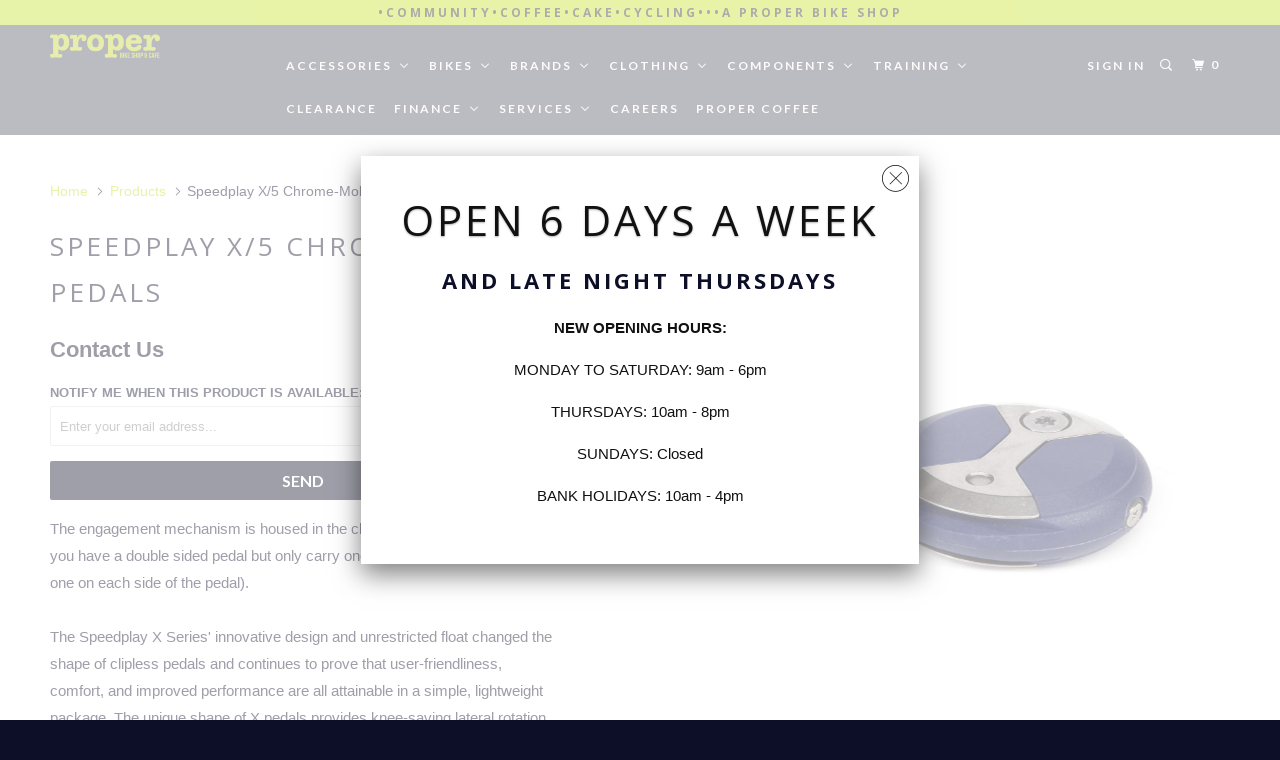

--- FILE ---
content_type: text/html; charset=utf-8
request_url: https://www.properbikeshop.co.uk/products/speedplay-x-5-chrome-moly-pedals
body_size: 37058
content:
   <!DOCTYPE html>
<!--[if lt IE 7 ]><html class="ie ie6" lang="en"> <![endif]-->
<!--[if IE 7 ]><html class="ie ie7" lang="en"> <![endif]-->
<!--[if IE 8 ]><html class="ie ie8" lang="en"> <![endif]-->
<!--[if IE 9 ]><html class="ie ie9" lang="en"> <![endif]-->
<!--[if (gte IE 10)|!(IE)]><!--><html lang="en"> <!--<![endif]-->
  <head>
    <meta charset="utf-8">
    <meta http-equiv="cleartype" content="on">
    <meta name="robots" content="index,follow">

    
    <title>SpeedPlay Speedplay X/5 Chrome-Moly Pedals Cleat Lifecycles Leeds Bike Shop - Proper Bike Shop</title>

    
 <meta name="description" content="Buy Speedplay X/5 Chrome-Moly Pedals for only £149.99 at Lifecycles Leeds Bike Shop!" />



    <!-- Custom Fonts -->
    
      <link href="//fonts.googleapis.com/css?family=.|Open+Sans:light,normal,bold|Open+Sans:light,normal,bold|Lato:light,normal,bold|Lato:light,normal,bold|" rel="stylesheet" type="text/css" />
    

    

<meta name="author" content="Proper Bike Shop">
<meta property="og:url" content="https://www.properbikeshop.co.uk/products/speedplay-x-5-chrome-moly-pedals">
<meta property="og:site_name" content="Proper Bike Shop">


 <meta property="og:type" content="product">

 <meta property="og:title" content="Speedplay X/5 Chrome-Moly Pedals">


 <meta property="og:image" content="http://www.properbikeshop.co.uk/cdn/shop/products/speedplay-x5-chrome-moly-pedals-343092_600x.jpg?v=1659456230">

 <meta property="og:image:secure_url" content="https://www.properbikeshop.co.uk/cdn/shop/products/speedplay-x5-chrome-moly-pedals-343092_600x.jpg?v=1659456230">


  
 <meta property="og:price:amount" content="149.99">

 <meta property="og:price:currency" content="GBP">



 <meta property="og:description" content="Buy Speedplay X/5 Chrome-Moly Pedals for only £149.99 at Lifecycles Leeds Bike Shop!">





  <meta name="twitter:site" content="@lifecyclesleeds">

<meta name="twitter:card" content="summary">

 <meta name="twitter:title" content="Speedplay X/5 Chrome-Moly Pedals">

 <meta name="twitter:description" content="The engagement mechanism is housed in the cleat, not the pedal. This lets you have a double sided pedal but only carry one mechanism (rather than one on each side of the pedal).The Speedplay X Series&#39; innovative design and unrestricted float changed the shape of clipless pedals and continues to prove that user-friendliness, comfort, and improved performance are all attainable in a simple, lightweight package. The unique shape of X pedals provides knee-saving lateral rotation, without the self-centering action inherent in most pedals - your knees don&#39;t have to work against spring tension. The compact, low-profile shape of X pedals positions your foot closer to the spindle for optimal power transmission and unmatched cornering clearance. And their dual-sided design ensures easy entry and exit. X Series Pedals were Speedplay&#39;s first double-sided design and earned a prestigious Designers Choice Award from">

 <meta name="twitter:image" content="https://www.properbikeshop.co.uk/cdn/shop/products/speedplay-x5-chrome-moly-pedals-343092_240x.jpg?v=1659456230">

 <meta name="twitter:image:width" content="240">

 <meta name="twitter:image:height" content="240">



    
    

    <!-- Mobile Specific Metas -->
    <meta name="HandheldFriendly" content="True">
    <meta name="MobileOptimized" content="320">
    <meta name="viewport" content="width=device-width,initial-scale=1">
    <meta name="theme-color" content="#ffffff">

    <!-- Stylesheets for Parallax 3.3.0 -->
    <link href="//www.properbikeshop.co.uk/cdn/shop/t/6/assets/styles.scss.css?v=128634855855167164791735574516" rel="stylesheet" type="text/css" media="all" />

    
      <link rel="shortcut icon" type="image/x-icon" href="//www.properbikeshop.co.uk/cdn/shop/t/6/assets/favicon.png?v=120792034670607962441509130285">
    

    <link rel="canonical" href="https://www.properbikeshop.co.uk/products/speedplay-x-5-chrome-moly-pedals" />

    

    <script src="//www.properbikeshop.co.uk/cdn/shop/t/6/assets/app.js?v=180861782290439320151591085059" type="text/javascript"></script>

    <!--[if lte IE 8]>
      <link href="//www.properbikeshop.co.uk/cdn/shop/t/6/assets/ie.css?v=1257" rel="stylesheet" type="text/css" media="all" />
      <script src="//www.properbikeshop.co.uk/cdn/shop/t/6/assets/skrollr.ie.js?v=116292453382836155221509129518" type="text/javascript"></script>
    <![endif]--><script>window.performance && window.performance.mark && window.performance.mark('shopify.content_for_header.start');</script><meta name="google-site-verification" content="3cJXctTVbJxJAv-Cq-HnO0WBCNa67DKyo5cpnOkFhgo">
<meta name="facebook-domain-verification" content="7kq0y86ih76gkx2iavv5fkxpe6wcho">
<meta name="facebook-domain-verification" content="bqi5jddfvbecuhj77vsueuq71e7zji">
<meta id="shopify-digital-wallet" name="shopify-digital-wallet" content="/14387086/digital_wallets/dialog">
<meta name="shopify-checkout-api-token" content="f8a4bdedd8553890c53d7880b5c6a87f">
<meta id="in-context-paypal-metadata" data-shop-id="14387086" data-venmo-supported="false" data-environment="production" data-locale="en_US" data-paypal-v4="true" data-currency="GBP">
<link rel="alternate" type="application/json+oembed" href="https://www.properbikeshop.co.uk/products/speedplay-x-5-chrome-moly-pedals.oembed">
<script async="async" src="/checkouts/internal/preloads.js?locale=en-GB"></script>
<link rel="preconnect" href="https://shop.app" crossorigin="anonymous">
<script async="async" src="https://shop.app/checkouts/internal/preloads.js?locale=en-GB&shop_id=14387086" crossorigin="anonymous"></script>
<script id="shopify-features" type="application/json">{"accessToken":"f8a4bdedd8553890c53d7880b5c6a87f","betas":["rich-media-storefront-analytics"],"domain":"www.properbikeshop.co.uk","predictiveSearch":true,"shopId":14387086,"locale":"en"}</script>
<script>var Shopify = Shopify || {};
Shopify.shop = "veloshopper-com.myshopify.com";
Shopify.locale = "en";
Shopify.currency = {"active":"GBP","rate":"1.0"};
Shopify.country = "GB";
Shopify.theme = {"name":"Copy of Venture","id":4920737831,"schema_name":"P","schema_version":"3.3.0","theme_store_id":775,"role":"main"};
Shopify.theme.handle = "null";
Shopify.theme.style = {"id":null,"handle":null};
Shopify.cdnHost = "www.properbikeshop.co.uk/cdn";
Shopify.routes = Shopify.routes || {};
Shopify.routes.root = "/";</script>
<script type="module">!function(o){(o.Shopify=o.Shopify||{}).modules=!0}(window);</script>
<script>!function(o){function n(){var o=[];function n(){o.push(Array.prototype.slice.apply(arguments))}return n.q=o,n}var t=o.Shopify=o.Shopify||{};t.loadFeatures=n(),t.autoloadFeatures=n()}(window);</script>
<script>
  window.ShopifyPay = window.ShopifyPay || {};
  window.ShopifyPay.apiHost = "shop.app\/pay";
  window.ShopifyPay.redirectState = null;
</script>
<script id="shop-js-analytics" type="application/json">{"pageType":"product"}</script>
<script defer="defer" async type="module" src="//www.properbikeshop.co.uk/cdn/shopifycloud/shop-js/modules/v2/client.init-shop-cart-sync_BdyHc3Nr.en.esm.js"></script>
<script defer="defer" async type="module" src="//www.properbikeshop.co.uk/cdn/shopifycloud/shop-js/modules/v2/chunk.common_Daul8nwZ.esm.js"></script>
<script type="module">
  await import("//www.properbikeshop.co.uk/cdn/shopifycloud/shop-js/modules/v2/client.init-shop-cart-sync_BdyHc3Nr.en.esm.js");
await import("//www.properbikeshop.co.uk/cdn/shopifycloud/shop-js/modules/v2/chunk.common_Daul8nwZ.esm.js");

  window.Shopify.SignInWithShop?.initShopCartSync?.({"fedCMEnabled":true,"windoidEnabled":true});

</script>
<script>
  window.Shopify = window.Shopify || {};
  if (!window.Shopify.featureAssets) window.Shopify.featureAssets = {};
  window.Shopify.featureAssets['shop-js'] = {"shop-cart-sync":["modules/v2/client.shop-cart-sync_QYOiDySF.en.esm.js","modules/v2/chunk.common_Daul8nwZ.esm.js"],"init-fed-cm":["modules/v2/client.init-fed-cm_DchLp9rc.en.esm.js","modules/v2/chunk.common_Daul8nwZ.esm.js"],"shop-button":["modules/v2/client.shop-button_OV7bAJc5.en.esm.js","modules/v2/chunk.common_Daul8nwZ.esm.js"],"init-windoid":["modules/v2/client.init-windoid_DwxFKQ8e.en.esm.js","modules/v2/chunk.common_Daul8nwZ.esm.js"],"shop-cash-offers":["modules/v2/client.shop-cash-offers_DWtL6Bq3.en.esm.js","modules/v2/chunk.common_Daul8nwZ.esm.js","modules/v2/chunk.modal_CQq8HTM6.esm.js"],"shop-toast-manager":["modules/v2/client.shop-toast-manager_CX9r1SjA.en.esm.js","modules/v2/chunk.common_Daul8nwZ.esm.js"],"init-shop-email-lookup-coordinator":["modules/v2/client.init-shop-email-lookup-coordinator_UhKnw74l.en.esm.js","modules/v2/chunk.common_Daul8nwZ.esm.js"],"pay-button":["modules/v2/client.pay-button_DzxNnLDY.en.esm.js","modules/v2/chunk.common_Daul8nwZ.esm.js"],"avatar":["modules/v2/client.avatar_BTnouDA3.en.esm.js"],"init-shop-cart-sync":["modules/v2/client.init-shop-cart-sync_BdyHc3Nr.en.esm.js","modules/v2/chunk.common_Daul8nwZ.esm.js"],"shop-login-button":["modules/v2/client.shop-login-button_D8B466_1.en.esm.js","modules/v2/chunk.common_Daul8nwZ.esm.js","modules/v2/chunk.modal_CQq8HTM6.esm.js"],"init-customer-accounts-sign-up":["modules/v2/client.init-customer-accounts-sign-up_C8fpPm4i.en.esm.js","modules/v2/client.shop-login-button_D8B466_1.en.esm.js","modules/v2/chunk.common_Daul8nwZ.esm.js","modules/v2/chunk.modal_CQq8HTM6.esm.js"],"init-shop-for-new-customer-accounts":["modules/v2/client.init-shop-for-new-customer-accounts_CVTO0Ztu.en.esm.js","modules/v2/client.shop-login-button_D8B466_1.en.esm.js","modules/v2/chunk.common_Daul8nwZ.esm.js","modules/v2/chunk.modal_CQq8HTM6.esm.js"],"init-customer-accounts":["modules/v2/client.init-customer-accounts_dRgKMfrE.en.esm.js","modules/v2/client.shop-login-button_D8B466_1.en.esm.js","modules/v2/chunk.common_Daul8nwZ.esm.js","modules/v2/chunk.modal_CQq8HTM6.esm.js"],"shop-follow-button":["modules/v2/client.shop-follow-button_CkZpjEct.en.esm.js","modules/v2/chunk.common_Daul8nwZ.esm.js","modules/v2/chunk.modal_CQq8HTM6.esm.js"],"lead-capture":["modules/v2/client.lead-capture_BntHBhfp.en.esm.js","modules/v2/chunk.common_Daul8nwZ.esm.js","modules/v2/chunk.modal_CQq8HTM6.esm.js"],"checkout-modal":["modules/v2/client.checkout-modal_CfxcYbTm.en.esm.js","modules/v2/chunk.common_Daul8nwZ.esm.js","modules/v2/chunk.modal_CQq8HTM6.esm.js"],"shop-login":["modules/v2/client.shop-login_Da4GZ2H6.en.esm.js","modules/v2/chunk.common_Daul8nwZ.esm.js","modules/v2/chunk.modal_CQq8HTM6.esm.js"],"payment-terms":["modules/v2/client.payment-terms_MV4M3zvL.en.esm.js","modules/v2/chunk.common_Daul8nwZ.esm.js","modules/v2/chunk.modal_CQq8HTM6.esm.js"]};
</script>
<script>(function() {
  var isLoaded = false;
  function asyncLoad() {
    if (isLoaded) return;
    isLoaded = true;
    var urls = ["\/\/static.zotabox.com\/2\/2\/226456b928923a70381fc6804e7daca2\/widgets.js?shop=veloshopper-com.myshopify.com","\/\/veloshopper-com.bookthatapp.com\/javascripts\/bta.js?shop=veloshopper-com.myshopify.com","https:\/\/media.getmason.io\/api\/modemagic\/loader600f1ef197241dd8853ad2a095acdf97.js?shop=veloshopper-com.myshopify.com","https:\/\/image-optimizer.salessquad.co.uk\/scripts\/tiny_img_not_found_notifier_d5623f1f9e2df57134fe0f6c3cb1ee7d.js?shop=veloshopper-com.myshopify.com"];
    for (var i = 0; i < urls.length; i++) {
      var s = document.createElement('script');
      s.type = 'text/javascript';
      s.async = true;
      s.src = urls[i];
      var x = document.getElementsByTagName('script')[0];
      x.parentNode.insertBefore(s, x);
    }
  };
  if(window.attachEvent) {
    window.attachEvent('onload', asyncLoad);
  } else {
    window.addEventListener('load', asyncLoad, false);
  }
})();</script>
<script id="__st">var __st={"a":14387086,"offset":0,"reqid":"9cf75e41-5849-4105-b07c-de91458c1498-1769017582","pageurl":"www.properbikeshop.co.uk\/products\/speedplay-x-5-chrome-moly-pedals","u":"2d07960efd1d","p":"product","rtyp":"product","rid":7156230914221};</script>
<script>window.ShopifyPaypalV4VisibilityTracking = true;</script>
<script id="form-persister">!function(){'use strict';const t='contact',e='new_comment',n=[[t,t],['blogs',e],['comments',e],[t,'customer']],o='password',r='form_key',c=['recaptcha-v3-token','g-recaptcha-response','h-captcha-response',o],s=()=>{try{return window.sessionStorage}catch{return}},i='__shopify_v',u=t=>t.elements[r],a=function(){const t=[...n].map((([t,e])=>`form[action*='/${t}']:not([data-nocaptcha='true']) input[name='form_type'][value='${e}']`)).join(',');var e;return e=t,()=>e?[...document.querySelectorAll(e)].map((t=>t.form)):[]}();function m(t){const e=u(t);a().includes(t)&&(!e||!e.value)&&function(t){try{if(!s())return;!function(t){const e=s();if(!e)return;const n=u(t);if(!n)return;const o=n.value;o&&e.removeItem(o)}(t);const e=Array.from(Array(32),(()=>Math.random().toString(36)[2])).join('');!function(t,e){u(t)||t.append(Object.assign(document.createElement('input'),{type:'hidden',name:r})),t.elements[r].value=e}(t,e),function(t,e){const n=s();if(!n)return;const r=[...t.querySelectorAll(`input[type='${o}']`)].map((({name:t})=>t)),u=[...c,...r],a={};for(const[o,c]of new FormData(t).entries())u.includes(o)||(a[o]=c);n.setItem(e,JSON.stringify({[i]:1,action:t.action,data:a}))}(t,e)}catch(e){console.error('failed to persist form',e)}}(t)}const f=t=>{if('true'===t.dataset.persistBound)return;const e=function(t,e){const n=function(t){return'function'==typeof t.submit?t.submit:HTMLFormElement.prototype.submit}(t).bind(t);return function(){let t;return()=>{t||(t=!0,(()=>{try{e(),n()}catch(t){(t=>{console.error('form submit failed',t)})(t)}})(),setTimeout((()=>t=!1),250))}}()}(t,(()=>{m(t)}));!function(t,e){if('function'==typeof t.submit&&'function'==typeof e)try{t.submit=e}catch{}}(t,e),t.addEventListener('submit',(t=>{t.preventDefault(),e()})),t.dataset.persistBound='true'};!function(){function t(t){const e=(t=>{const e=t.target;return e instanceof HTMLFormElement?e:e&&e.form})(t);e&&m(e)}document.addEventListener('submit',t),document.addEventListener('DOMContentLoaded',(()=>{const e=a();for(const t of e)f(t);var n;n=document.body,new window.MutationObserver((t=>{for(const e of t)if('childList'===e.type&&e.addedNodes.length)for(const t of e.addedNodes)1===t.nodeType&&'FORM'===t.tagName&&a().includes(t)&&f(t)})).observe(n,{childList:!0,subtree:!0,attributes:!1}),document.removeEventListener('submit',t)}))}()}();</script>
<script integrity="sha256-4kQ18oKyAcykRKYeNunJcIwy7WH5gtpwJnB7kiuLZ1E=" data-source-attribution="shopify.loadfeatures" defer="defer" src="//www.properbikeshop.co.uk/cdn/shopifycloud/storefront/assets/storefront/load_feature-a0a9edcb.js" crossorigin="anonymous"></script>
<script crossorigin="anonymous" defer="defer" src="//www.properbikeshop.co.uk/cdn/shopifycloud/storefront/assets/shopify_pay/storefront-65b4c6d7.js?v=20250812"></script>
<script data-source-attribution="shopify.dynamic_checkout.dynamic.init">var Shopify=Shopify||{};Shopify.PaymentButton=Shopify.PaymentButton||{isStorefrontPortableWallets:!0,init:function(){window.Shopify.PaymentButton.init=function(){};var t=document.createElement("script");t.src="https://www.properbikeshop.co.uk/cdn/shopifycloud/portable-wallets/latest/portable-wallets.en.js",t.type="module",document.head.appendChild(t)}};
</script>
<script data-source-attribution="shopify.dynamic_checkout.buyer_consent">
  function portableWalletsHideBuyerConsent(e){var t=document.getElementById("shopify-buyer-consent"),n=document.getElementById("shopify-subscription-policy-button");t&&n&&(t.classList.add("hidden"),t.setAttribute("aria-hidden","true"),n.removeEventListener("click",e))}function portableWalletsShowBuyerConsent(e){var t=document.getElementById("shopify-buyer-consent"),n=document.getElementById("shopify-subscription-policy-button");t&&n&&(t.classList.remove("hidden"),t.removeAttribute("aria-hidden"),n.addEventListener("click",e))}window.Shopify?.PaymentButton&&(window.Shopify.PaymentButton.hideBuyerConsent=portableWalletsHideBuyerConsent,window.Shopify.PaymentButton.showBuyerConsent=portableWalletsShowBuyerConsent);
</script>
<script data-source-attribution="shopify.dynamic_checkout.cart.bootstrap">document.addEventListener("DOMContentLoaded",(function(){function t(){return document.querySelector("shopify-accelerated-checkout-cart, shopify-accelerated-checkout")}if(t())Shopify.PaymentButton.init();else{new MutationObserver((function(e,n){t()&&(Shopify.PaymentButton.init(),n.disconnect())})).observe(document.body,{childList:!0,subtree:!0})}}));
</script>
<link id="shopify-accelerated-checkout-styles" rel="stylesheet" media="screen" href="https://www.properbikeshop.co.uk/cdn/shopifycloud/portable-wallets/latest/accelerated-checkout-backwards-compat.css" crossorigin="anonymous">
<style id="shopify-accelerated-checkout-cart">
        #shopify-buyer-consent {
  margin-top: 1em;
  display: inline-block;
  width: 100%;
}

#shopify-buyer-consent.hidden {
  display: none;
}

#shopify-subscription-policy-button {
  background: none;
  border: none;
  padding: 0;
  text-decoration: underline;
  font-size: inherit;
  cursor: pointer;
}

#shopify-subscription-policy-button::before {
  box-shadow: none;
}

      </style>

<script>window.performance && window.performance.mark && window.performance.mark('shopify.content_for_header.end');</script><script async src="https://www.googletagmanager.com/gtag/js?id=AW-984571667"></script>
<script>
window.dataLayer = window.dataLayer || [];
function gtag(){dataLayer.push(arguments);}
gtag('js', new Date());

gtag('config', 'AW-984571667');
</script>

<script>
gtag('event', 'page_view', {
'send_to': 'AW-984571667',
'ecomm_pagetype': 'product',
'ecomm_prodid': 'shopify_GB_7156230914221_41485369737389',
'ecomm_totalvalue': '149.99'
});
</script>

<script>sessionStorage.removeItem('first_time','1')</script><meta name="google-site-verification" content="3cJXctTVbJxJAv-Cq-HnO0WBCNa67DKyo5cpnOkFhgo" /><!-- BEGIN app block: shopify://apps/buddha-mega-menu-navigation/blocks/megamenu/dbb4ce56-bf86-4830-9b3d-16efbef51c6f -->
<script>
        var productImageAndPrice = [],
            collectionImages = [],
            articleImages = [],
            mmLivIcons = false,
            mmFlipClock = false,
            mmFixesUseJquery = false,
            mmNumMMI = 11,
            mmSchemaTranslation = {},
            mmMenuStrings =  {"menuStrings":{"default":{"ACCESSORIES":"ACCESSORIES","Bike Storage & Transport":"Bike Storage & Transport","Car Racks":"Car Racks","Bike Covers":"Bike Covers","Kickstands":"Kickstands","Straps":"Straps","Bike Display":"Bike Display","Bottles & Cages":"Bottles & Cages","Bottles":"Bottles","Bottle Cages":"Bottle Cages","Gifts":"Gifts","Kids":"Kids","Childseats":"Childseats","Childseat Accessories":"Childseat Accessories","Stabilisers":"Stabilisers","Tagalongs":"Tagalongs","Lights":"Lights","Front Lights":"Front Lights","Rear Lights":"Rear Lights","Lighting Sets":"Lighting Sets","Lighting Accessories":"Lighting Accessories","Luggage":"Luggage","Bags":"Bags","Bag Covers":"Bag Covers","Baskets":"Baskets","Pannier Racks":"Pannier Racks","Maintenance":"Maintenance","Bearings":"Bearings","Cleaning":"Cleaning","Frame Protection":"Frame Protection","Oils & Lubricants":"Oils & Lubricants","Puncture Repair":"Puncture Repair","Tools":"Tools","Workstands":"Workstands","Mudguards":"Mudguards","Pumps & Accessories":"Pumps & Accessories","Pumps":"Pumps","Pump Accessories":"Pump Accessories","Safety":"Safety","Bells & Horns":"Bells & Horns","Bike Mirrors":"Bike Mirrors","Locks & Security":"Locks & Security","Reflectives":"Reflectives","BIKES ":"BIKES ","BMX":"BMX","Electric Bikes":"Electric Bikes","Frames & Forks":"Frames & Forks","Cyclocross (CX) Frames":"Cyclocross (CX) Frames","Frame Spares":"Frame Spares","Mountain Bike (MTB) Frames":"Mountain Bike (MTB) Frames","Road Bike Frames":"Road Bike Frames","Time Trial & Triathlon Frames":"Time Trial & Triathlon Frames","Headsets":"Headsets","Rigid Forks":"Rigid Forks","Suspension Fork":"Suspension Fork","Rear Shocks":"Rear Shocks","Fork Spares":"Fork Spares","Hybrid Bikes":"Hybrid Bikes","Kids Bikes":"Kids Bikes","Mountain Bikes":"Mountain Bikes","Road & Gravel Bikes":"Road & Gravel Bikes","Scooters":"Scooters","Used Bikes ":"Used Bikes ","BRANDS":"BRANDS","Basso":"Basso","BH Bikes":"BH Bikes","Chapeau!":"Chapeau!","GT":"GT","Garmin":"Garmin","Kask":"Kask","Lake":"Lake","Marin":"Marin","MiRider":"MiRider","Mongoose":"Mongoose","Ridgeback":"Ridgeback","Squish":"Squish","Trek Bikes":"Trek Bikes","CLOTHING":"CLOTHING","Body Armour":"Body Armour","Eyewear":"Eyewear","Helmets":"Helmets","Road Helmet":"Road Helmet","Mountain Bike (MTB) Helmet":"Mountain Bike (MTB) Helmet","TT Aero Helmet":"TT Aero Helmet","Kids Helmet":"Kids Helmet","BMX Helmet":"BMX Helmet","Helmet Accessories":"Helmet Accessories","Shoes":"Shoes","Road Shoes":"Road Shoes","Mountain Bike (MTB) Shoe":"Mountain Bike (MTB) Shoe","Triathlon Shoes":"Triathlon Shoes","Touring Shoes":"Touring Shoes","Shoe Accessories":"Shoe Accessories","Overshoes":"Overshoes","Clothing Accessories":"Clothing Accessories","Cap":"Cap","Neck Warmers":"Neck Warmers","Gloves":"Gloves","Arm Warmers":"Arm Warmers","Knee Warmers":"Knee Warmers","Leg Warmers":"Leg Warmers","Socks":"Socks","Off Bike Apparel":"Off Bike Apparel","Cycling Tops":"Cycling Tops","Base Layers":"Base Layers","Jerseys":"Jerseys","Jackets":"Jackets","Gilets":"Gilets","MTB Tops":"MTB Tops","Waterproofs":"Waterproofs","Cycling Bottoms":"Cycling Bottoms","Bibshorts":"Bibshorts","Bibtights":"Bibtights","Mountain Bike (MTB) Shorts":"Mountain Bike (MTB) Shorts","Overtrousers":"Overtrousers","Waist Shorts":"Waist Shorts","COMPONENTS":"COMPONENTS","Braking":"Braking","Brakes":"Brakes","Disc Brakes":"Disc Brakes","Brake Levers":"Brake Levers","Brake Pads":"Brake Pads","Brake Hoses & Cables":"Brake Hoses & Cables","Contact Points":"Contact Points","Bar Ends":"Bar Ends","Bar Tape":"Bar Tape","Grips":"Grips","Handlebars":"Handlebars","Saddles":"Saddles","Seat Clamps":"Seat Clamps","Seatposts":"Seatposts","Stems":"Stems","Pedals":"Pedals","Cleats":"Cleats","Flat Pedals":"Flat Pedals","Kids Pedals":"Kids Pedals","Road Pedals":"Road Pedals","Pedal Accessories & Spares":"Pedal Accessories & Spares","Touring Pedals":"Touring Pedals","Folding Pedals":"Folding Pedals","Transmission":"Transmission","Bottom Brackets":"Bottom Brackets","Bash Guards":"Bash Guards","Cassettes & Freewheels":"Cassettes & Freewheels","Chains":"Chains","Chainrings":"Chainrings","Chainring Bolts":"Chainring Bolts","Chainsets & Cranks":"Chainsets & Cranks","Derailleurs":"Derailleurs","Gear Cables":"Gear Cables","Gear Shifters":"Gear Shifters","Groupsets":"Groupsets","Tyres & Tubes":"Tyres & Tubes","Inner Tubes":"Inner Tubes","Tyres":"Tyres","Tyre Accessories":"Tyre Accessories","Tubeless":"Tubeless","Wheel Accessories":"Wheel Accessories","Hubs":"Hubs","Hub Spares":"Hub Spares","Rims":"Rims","Rim Spares":"Rim Spares","Skewers":"Skewers","Spokes & Nipples":"Spokes & Nipples","Wheels":"Wheels","MTB Wheels":"MTB Wheels","Road Wheels":"Road Wheels","TRAINING ":"TRAINING ","Body care":"Body care","Chamois Cream":"Chamois Cream","Embrocation/Warm Up":"Embrocation/Warm Up","Massage Oil":"Massage Oil","Computers, Mounts & Accessories":"Computers, Mounts & Accessories","Bike Computers":"Bike Computers","GPS Devices":"GPS Devices","Heart Rate Monitors":"Heart Rate Monitors","Sensors":"Sensors","Power Meters":"Power Meters","Batteries":"Batteries","Phone Mounts & Cases":"Phone Mounts & Cases","Supplements & Nutrition":"Supplements & Nutrition","Energy Bars":"Energy Bars","Energy Drink":"Energy Drink","Electrolyte Drinks":"Electrolyte Drinks","Energy Gel":"Energy Gel","Nutrition":"Nutrition","Recovery Products":"Recovery Products","Vitamins & Supplements":"Vitamins & Supplements","Turbo Trainers":"Turbo Trainers","Trainer Accessories":"Trainer Accessories","CLEARANCE":"CLEARANCE","FINANCE ":"FINANCE ","0% Finance ":"0% Finance ","Cycle to Work":"Cycle to Work","SERVICES":"SERVICES","Bike Box Hire":"Bike Box Hire","Bike Fitting":"Bike Fitting","Bike Servicing & Repairs":"Bike Servicing & Repairs","Campagnolo":"Campagnolo","Corporate Services":"Corporate Services","Custom Builds":"Custom Builds","Wheel Building":"Wheel Building","CAREERS":"CAREERS","PROPER COFFEE":"PROPER COFFEE"}},"additional":{"default":{}}} ,
            mmShopLocale = "en",
            mmShopLocaleCollectionsRoute = "/collections",
            mmSchemaDesignJSON = [{"action":"menu-select","value":"main-menu"},{"action":"design","setting":"font_family","value":"Default"},{"action":"design","setting":"link_hover_color","value":"#d9f60c"},{"action":"design","setting":"background_color","value":"#000000"},{"action":"design","setting":"text_color","value":"#ffffff"},{"action":"design","setting":"vertical_link_hover_color","value":"#0da19a"},{"action":"design","setting":"vertical_text_color","value":"#ffffff"},{"action":"design","setting":"button_text_color","value":"#ffffff"},{"action":"design","setting":"button_text_hover_color","value":"#ffffff"},{"action":"design","setting":"button_background_color","value":"#0da19a"},{"action":"design","setting":"button_background_hover_color","value":"#0d8781"},{"action":"design","setting":"background_hover_color","value":"#000000"},{"action":"design","setting":"font_size","value":"13px"},{"action":"design","setting":"vertical_font_size","value":"13px"}],
            mmDomChangeSkipUl = "",
            buddhaMegaMenuShop = "veloshopper-com.myshopify.com",
            mmWireframeCompression = "0",
            mmExtensionAssetUrl = "https://cdn.shopify.com/extensions/019abe06-4a3f-7763-88da-170e1b54169b/mega-menu-151/assets/";var bestSellersHTML = '';var newestProductsHTML = '';/* get link lists api */
        var linkLists={"main-menu" : {"title":"Main menu", "items":["/pages/bike-repairs",]},"footer" : {"title":"Footer Menu", "items":["/pages/about-us","/pages/bramley-wheelers-cycling-club-leeds","/pages/terms-conditions","/pages/shipping-policy","/pages/privacy-policy","/pages/contact-us","/policies/terms-of-service","/pages/warranty-policy","/pages/used-bike-warranty","/policies/refund-policy","/pages/billing-terms-and-conditions",]},"customer-account-main-menu" : {"title":"Customer account main menu", "items":["/","https://shopify.com/14387086/account/orders?locale=en&amp;region_country=GB",]},};/*ENDPARSE*/

        

        /* set product prices *//* get the collection images *//* get the article images *//* customer fixes */
        var mmThemeFixesAfter = function(){ if (tempMenuObject.u.querySelector(".site-nav--active.buddha-menu-item") == null) { mmForEach(tempMenuObject.u, ".buddha-menu-item", function(el){ el.classList.add("site-nav--active"); }); } mmAddStyle(" .horizontal-mega-menu { white-space: normal; } ", "themeScript"); }; 
        

        var mmWireframe = {"html" : "<li class=\"buddha-menu-item\" itemId=\"IwiL4\"  ><a data-href=\"no-link\" href=\"javascript:void(0);\" aria-label=\"ACCESSORIES\" data-no-instant=\"\" onclick=\"return toggleSubmenu(this);\"  ><span class=\"mm-title\">ACCESSORIES</span><i class=\"mm-arrow mm-angle-down\" aria-hidden=\"true\"></i><span class=\"toggle-menu-btn\" style=\"display:none;\" title=\"Toggle menu\" onclick=\"return toggleSubmenu(this)\"><span class=\"mm-arrow-icon\"><span class=\"bar-one\"></span><span class=\"bar-two\"></span></span></span></a><ul class=\"mm-submenu tree  small \"><li data-href=\"/collections/car-racks\" href=\"/collections/car-racks\" aria-label=\"Bike Storage & Transport\" data-no-instant=\"\" onclick=\"mmGoToPage(this, event); return false;\"  ><a data-href=\"/collections/car-racks\" href=\"/collections/car-racks\" aria-label=\"Bike Storage & Transport\" data-no-instant=\"\" onclick=\"mmGoToPage(this, event); return false;\"  ><span class=\"mm-title\">Bike Storage & Transport</span><i class=\"mm-arrow mm-angle-down\" aria-hidden=\"true\"></i><span class=\"toggle-menu-btn\" style=\"display:none;\" title=\"Toggle menu\" onclick=\"return toggleSubmenu(this)\"><span class=\"mm-arrow-icon\"><span class=\"bar-one\"></span><span class=\"bar-two\"></span></span></span></a><ul class=\"mm-submenu tree  small mm-last-level\"><li data-href=\"/collections/car-racks\" href=\"/collections/car-racks\" aria-label=\"Car Racks\" data-no-instant=\"\" onclick=\"mmGoToPage(this, event); return false;\"  ><a data-href=\"/collections/car-racks\" href=\"/collections/car-racks\" aria-label=\"Car Racks\" data-no-instant=\"\" onclick=\"mmGoToPage(this, event); return false;\"  ><span class=\"mm-title\">Car Racks</span></a></li><li data-href=\"/collections/bike-covers\" href=\"/collections/bike-covers\" aria-label=\"Bike Covers\" data-no-instant=\"\" onclick=\"mmGoToPage(this, event); return false;\"  ><a data-href=\"/collections/bike-covers\" href=\"/collections/bike-covers\" aria-label=\"Bike Covers\" data-no-instant=\"\" onclick=\"mmGoToPage(this, event); return false;\"  ><span class=\"mm-title\">Bike Covers</span></a></li><li data-href=\"/collections/kickstands\" href=\"/collections/kickstands\" aria-label=\"Kickstands\" data-no-instant=\"\" onclick=\"mmGoToPage(this, event); return false;\"  ><a data-href=\"/collections/kickstands\" href=\"/collections/kickstands\" aria-label=\"Kickstands\" data-no-instant=\"\" onclick=\"mmGoToPage(this, event); return false;\"  ><span class=\"mm-title\">Kickstands</span></a></li><li data-href=\"/collections/bungee\" href=\"/collections/bungee\" aria-label=\"Straps\" data-no-instant=\"\" onclick=\"mmGoToPage(this, event); return false;\"  ><a data-href=\"/collections/bungee\" href=\"/collections/bungee\" aria-label=\"Straps\" data-no-instant=\"\" onclick=\"mmGoToPage(this, event); return false;\"  ><span class=\"mm-title\">Straps</span></a></li><li data-href=\"/collections/bike-display\" href=\"/collections/bike-display\" aria-label=\"Bike Display\" data-no-instant=\"\" onclick=\"mmGoToPage(this, event); return false;\"  ><a data-href=\"/collections/bike-display\" href=\"/collections/bike-display\" aria-label=\"Bike Display\" data-no-instant=\"\" onclick=\"mmGoToPage(this, event); return false;\"  ><span class=\"mm-title\">Bike Display</span></a></li></ul></li><li data-href=\"no-link\" href=\"javascript:void(0);\" aria-label=\"Bottles & Cages\" data-no-instant=\"\" onclick=\"return toggleSubmenu(this);\"  ><a data-href=\"no-link\" href=\"javascript:void(0);\" aria-label=\"Bottles & Cages\" data-no-instant=\"\" onclick=\"return toggleSubmenu(this);\"  ><span class=\"mm-title\">Bottles & Cages</span><i class=\"mm-arrow mm-angle-down\" aria-hidden=\"true\"></i><span class=\"toggle-menu-btn\" style=\"display:none;\" title=\"Toggle menu\" onclick=\"return toggleSubmenu(this)\"><span class=\"mm-arrow-icon\"><span class=\"bar-one\"></span><span class=\"bar-two\"></span></span></span></a><ul class=\"mm-submenu tree  small mm-last-level\"><li data-href=\"/collections/bottles\" href=\"/collections/bottles\" aria-label=\"Bottles\" data-no-instant=\"\" onclick=\"mmGoToPage(this, event); return false;\"  ><a data-href=\"/collections/bottles\" href=\"/collections/bottles\" aria-label=\"Bottles\" data-no-instant=\"\" onclick=\"mmGoToPage(this, event); return false;\"  ><span class=\"mm-title\">Bottles</span></a></li><li data-href=\"/collections/bottle-cages\" href=\"/collections/bottle-cages\" aria-label=\"Bottle Cages\" data-no-instant=\"\" onclick=\"mmGoToPage(this, event); return false;\"  ><a data-href=\"/collections/bottle-cages\" href=\"/collections/bottle-cages\" aria-label=\"Bottle Cages\" data-no-instant=\"\" onclick=\"mmGoToPage(this, event); return false;\"  ><span class=\"mm-title\">Bottle Cages</span></a></li></ul></li><li data-href=\"/collections/gifts\" href=\"/collections/gifts\" aria-label=\"Gifts\" data-no-instant=\"\" onclick=\"mmGoToPage(this, event); return false;\"  ><a data-href=\"/collections/gifts\" href=\"/collections/gifts\" aria-label=\"Gifts\" data-no-instant=\"\" onclick=\"mmGoToPage(this, event); return false;\"  ><span class=\"mm-title\">Gifts</span></a></li><li data-href=\"no-link\" href=\"javascript:void(0);\" aria-label=\"Kids\" data-no-instant=\"\" onclick=\"return toggleSubmenu(this);\"  ><a data-href=\"no-link\" href=\"javascript:void(0);\" aria-label=\"Kids\" data-no-instant=\"\" onclick=\"return toggleSubmenu(this);\"  ><span class=\"mm-title\">Kids</span><i class=\"mm-arrow mm-angle-down\" aria-hidden=\"true\"></i><span class=\"toggle-menu-btn\" style=\"display:none;\" title=\"Toggle menu\" onclick=\"return toggleSubmenu(this)\"><span class=\"mm-arrow-icon\"><span class=\"bar-one\"></span><span class=\"bar-two\"></span></span></span></a><ul class=\"mm-submenu tree  small mm-last-level\"><li data-href=\"/collections/childseats\" href=\"/collections/childseats\" aria-label=\"Childseats\" data-no-instant=\"\" onclick=\"mmGoToPage(this, event); return false;\"  ><a data-href=\"/collections/childseats\" href=\"/collections/childseats\" aria-label=\"Childseats\" data-no-instant=\"\" onclick=\"mmGoToPage(this, event); return false;\"  ><span class=\"mm-title\">Childseats</span></a></li><li data-href=\"/collections/childseat-accessories\" href=\"/collections/childseat-accessories\" aria-label=\"Childseat Accessories\" data-no-instant=\"\" onclick=\"mmGoToPage(this, event); return false;\"  ><a data-href=\"/collections/childseat-accessories\" href=\"/collections/childseat-accessories\" aria-label=\"Childseat Accessories\" data-no-instant=\"\" onclick=\"mmGoToPage(this, event); return false;\"  ><span class=\"mm-title\">Childseat Accessories</span></a></li><li data-href=\"/collections/stabilisers\" href=\"/collections/stabilisers\" aria-label=\"Stabilisers\" data-no-instant=\"\" onclick=\"mmGoToPage(this, event); return false;\"  ><a data-href=\"/collections/stabilisers\" href=\"/collections/stabilisers\" aria-label=\"Stabilisers\" data-no-instant=\"\" onclick=\"mmGoToPage(this, event); return false;\"  ><span class=\"mm-title\">Stabilisers</span></a></li><li data-href=\"/collections/tagalongs\" href=\"/collections/tagalongs\" aria-label=\"Tagalongs\" data-no-instant=\"\" onclick=\"mmGoToPage(this, event); return false;\"  ><a data-href=\"/collections/tagalongs\" href=\"/collections/tagalongs\" aria-label=\"Tagalongs\" data-no-instant=\"\" onclick=\"mmGoToPage(this, event); return false;\"  ><span class=\"mm-title\">Tagalongs</span></a></li></ul></li><li data-href=\"no-link\" href=\"javascript:void(0);\" aria-label=\"Lights\" data-no-instant=\"\" onclick=\"return toggleSubmenu(this);\"  ><a data-href=\"no-link\" href=\"javascript:void(0);\" aria-label=\"Lights\" data-no-instant=\"\" onclick=\"return toggleSubmenu(this);\"  ><span class=\"mm-title\">Lights</span><i class=\"mm-arrow mm-angle-down\" aria-hidden=\"true\"></i><span class=\"toggle-menu-btn\" style=\"display:none;\" title=\"Toggle menu\" onclick=\"return toggleSubmenu(this)\"><span class=\"mm-arrow-icon\"><span class=\"bar-one\"></span><span class=\"bar-two\"></span></span></span></a><ul class=\"mm-submenu tree  small mm-last-level\"><li data-href=\"/collections/front-lights\" href=\"/collections/front-lights\" aria-label=\"Front Lights\" data-no-instant=\"\" onclick=\"mmGoToPage(this, event); return false;\"  ><a data-href=\"/collections/front-lights\" href=\"/collections/front-lights\" aria-label=\"Front Lights\" data-no-instant=\"\" onclick=\"mmGoToPage(this, event); return false;\"  ><span class=\"mm-title\">Front Lights</span></a></li><li data-href=\"/collections/rear-lights\" href=\"/collections/rear-lights\" aria-label=\"Rear Lights\" data-no-instant=\"\" onclick=\"mmGoToPage(this, event); return false;\"  ><a data-href=\"/collections/rear-lights\" href=\"/collections/rear-lights\" aria-label=\"Rear Lights\" data-no-instant=\"\" onclick=\"mmGoToPage(this, event); return false;\"  ><span class=\"mm-title\">Rear Lights</span></a></li><li data-href=\"/collections/lighting-sets\" href=\"/collections/lighting-sets\" aria-label=\"Lighting Sets\" data-no-instant=\"\" onclick=\"mmGoToPage(this, event); return false;\"  ><a data-href=\"/collections/lighting-sets\" href=\"/collections/lighting-sets\" aria-label=\"Lighting Sets\" data-no-instant=\"\" onclick=\"mmGoToPage(this, event); return false;\"  ><span class=\"mm-title\">Lighting Sets</span></a></li><li data-href=\"/collections/lighting-accessories\" href=\"/collections/lighting-accessories\" aria-label=\"Lighting Accessories\" data-no-instant=\"\" onclick=\"mmGoToPage(this, event); return false;\"  ><a data-href=\"/collections/lighting-accessories\" href=\"/collections/lighting-accessories\" aria-label=\"Lighting Accessories\" data-no-instant=\"\" onclick=\"mmGoToPage(this, event); return false;\"  ><span class=\"mm-title\">Lighting Accessories</span></a></li></ul></li><li data-href=\"no-link\" href=\"javascript:void(0);\" aria-label=\"Luggage\" data-no-instant=\"\" onclick=\"return toggleSubmenu(this);\"  ><a data-href=\"no-link\" href=\"javascript:void(0);\" aria-label=\"Luggage\" data-no-instant=\"\" onclick=\"return toggleSubmenu(this);\"  ><span class=\"mm-title\">Luggage</span><i class=\"mm-arrow mm-angle-down\" aria-hidden=\"true\"></i><span class=\"toggle-menu-btn\" style=\"display:none;\" title=\"Toggle menu\" onclick=\"return toggleSubmenu(this)\"><span class=\"mm-arrow-icon\"><span class=\"bar-one\"></span><span class=\"bar-two\"></span></span></span></a><ul class=\"mm-submenu tree  small mm-last-level\"><li data-href=\"/collections/bags\" href=\"/collections/bags\" aria-label=\"Bags\" data-no-instant=\"\" onclick=\"mmGoToPage(this, event); return false;\"  ><a data-href=\"/collections/bags\" href=\"/collections/bags\" aria-label=\"Bags\" data-no-instant=\"\" onclick=\"mmGoToPage(this, event); return false;\"  ><span class=\"mm-title\">Bags</span></a></li><li data-href=\"/collections/bag-covers\" href=\"/collections/bag-covers\" aria-label=\"Bag Covers\" data-no-instant=\"\" onclick=\"mmGoToPage(this, event); return false;\"  ><a data-href=\"/collections/bag-covers\" href=\"/collections/bag-covers\" aria-label=\"Bag Covers\" data-no-instant=\"\" onclick=\"mmGoToPage(this, event); return false;\"  ><span class=\"mm-title\">Bag Covers</span></a></li><li data-href=\"/collections/baskets\" href=\"/collections/baskets\" aria-label=\"Baskets\" data-no-instant=\"\" onclick=\"mmGoToPage(this, event); return false;\"  ><a data-href=\"/collections/baskets\" href=\"/collections/baskets\" aria-label=\"Baskets\" data-no-instant=\"\" onclick=\"mmGoToPage(this, event); return false;\"  ><span class=\"mm-title\">Baskets</span></a></li><li data-href=\"/collections/pannier-racks\" href=\"/collections/pannier-racks\" aria-label=\"Pannier Racks\" data-no-instant=\"\" onclick=\"mmGoToPage(this, event); return false;\"  ><a data-href=\"/collections/pannier-racks\" href=\"/collections/pannier-racks\" aria-label=\"Pannier Racks\" data-no-instant=\"\" onclick=\"mmGoToPage(this, event); return false;\"  ><span class=\"mm-title\">Pannier Racks</span></a></li></ul></li><li data-href=\"no-link\" href=\"javascript:void(0);\" aria-label=\"Maintenance\" data-no-instant=\"\" onclick=\"return toggleSubmenu(this);\"  ><a data-href=\"no-link\" href=\"javascript:void(0);\" aria-label=\"Maintenance\" data-no-instant=\"\" onclick=\"return toggleSubmenu(this);\"  ><span class=\"mm-title\">Maintenance</span><i class=\"mm-arrow mm-angle-down\" aria-hidden=\"true\"></i><span class=\"toggle-menu-btn\" style=\"display:none;\" title=\"Toggle menu\" onclick=\"return toggleSubmenu(this)\"><span class=\"mm-arrow-icon\"><span class=\"bar-one\"></span><span class=\"bar-two\"></span></span></span></a><ul class=\"mm-submenu tree  small mm-last-level\"><li data-href=\"/collections/bearings\" href=\"/collections/bearings\" aria-label=\"Bearings\" data-no-instant=\"\" onclick=\"mmGoToPage(this, event); return false;\"  ><a data-href=\"/collections/bearings\" href=\"/collections/bearings\" aria-label=\"Bearings\" data-no-instant=\"\" onclick=\"mmGoToPage(this, event); return false;\"  ><span class=\"mm-title\">Bearings</span></a></li><li data-href=\"/collections/cleaning\" href=\"/collections/cleaning\" aria-label=\"Cleaning\" data-no-instant=\"\" onclick=\"mmGoToPage(this, event); return false;\"  ><a data-href=\"/collections/cleaning\" href=\"/collections/cleaning\" aria-label=\"Cleaning\" data-no-instant=\"\" onclick=\"mmGoToPage(this, event); return false;\"  ><span class=\"mm-title\">Cleaning</span></a></li><li data-href=\"/collections/frame-protection\" href=\"/collections/frame-protection\" aria-label=\"Frame Protection\" data-no-instant=\"\" onclick=\"mmGoToPage(this, event); return false;\"  ><a data-href=\"/collections/frame-protection\" href=\"/collections/frame-protection\" aria-label=\"Frame Protection\" data-no-instant=\"\" onclick=\"mmGoToPage(this, event); return false;\"  ><span class=\"mm-title\">Frame Protection</span></a></li><li data-href=\"/collections/oils-lubricants\" href=\"/collections/oils-lubricants\" aria-label=\"Oils & Lubricants\" data-no-instant=\"\" onclick=\"mmGoToPage(this, event); return false;\"  ><a data-href=\"/collections/oils-lubricants\" href=\"/collections/oils-lubricants\" aria-label=\"Oils & Lubricants\" data-no-instant=\"\" onclick=\"mmGoToPage(this, event); return false;\"  ><span class=\"mm-title\">Oils & Lubricants</span></a></li><li data-href=\"/collections/puncture-repair\" href=\"/collections/puncture-repair\" aria-label=\"Puncture Repair\" data-no-instant=\"\" onclick=\"mmGoToPage(this, event); return false;\"  ><a data-href=\"/collections/puncture-repair\" href=\"/collections/puncture-repair\" aria-label=\"Puncture Repair\" data-no-instant=\"\" onclick=\"mmGoToPage(this, event); return false;\"  ><span class=\"mm-title\">Puncture Repair</span></a></li><li data-href=\"/collections/tools\" href=\"/collections/tools\" aria-label=\"Tools\" data-no-instant=\"\" onclick=\"mmGoToPage(this, event); return false;\"  ><a data-href=\"/collections/tools\" href=\"/collections/tools\" aria-label=\"Tools\" data-no-instant=\"\" onclick=\"mmGoToPage(this, event); return false;\"  ><span class=\"mm-title\">Tools</span></a></li><li data-href=\"/collections/workstands\" href=\"/collections/workstands\" aria-label=\"Workstands\" data-no-instant=\"\" onclick=\"mmGoToPage(this, event); return false;\"  ><a data-href=\"/collections/workstands\" href=\"/collections/workstands\" aria-label=\"Workstands\" data-no-instant=\"\" onclick=\"mmGoToPage(this, event); return false;\"  ><span class=\"mm-title\">Workstands</span></a></li></ul></li><li data-href=\"/collections/mudguards\" href=\"/collections/mudguards\" aria-label=\"Mudguards\" data-no-instant=\"\" onclick=\"mmGoToPage(this, event); return false;\"  ><a data-href=\"/collections/mudguards\" href=\"/collections/mudguards\" aria-label=\"Mudguards\" data-no-instant=\"\" onclick=\"mmGoToPage(this, event); return false;\"  ><span class=\"mm-title\">Mudguards</span></a></li><li data-href=\"no-link\" href=\"javascript:void(0);\" aria-label=\"Pumps & Accessories\" data-no-instant=\"\" onclick=\"return toggleSubmenu(this);\"  ><a data-href=\"no-link\" href=\"javascript:void(0);\" aria-label=\"Pumps & Accessories\" data-no-instant=\"\" onclick=\"return toggleSubmenu(this);\"  ><span class=\"mm-title\">Pumps & Accessories</span><i class=\"mm-arrow mm-angle-down\" aria-hidden=\"true\"></i><span class=\"toggle-menu-btn\" style=\"display:none;\" title=\"Toggle menu\" onclick=\"return toggleSubmenu(this)\"><span class=\"mm-arrow-icon\"><span class=\"bar-one\"></span><span class=\"bar-two\"></span></span></span></a><ul class=\"mm-submenu tree  small mm-last-level\"><li data-href=\"/collections/pumps\" href=\"/collections/pumps\" aria-label=\"Pumps\" data-no-instant=\"\" onclick=\"mmGoToPage(this, event); return false;\"  ><a data-href=\"/collections/pumps\" href=\"/collections/pumps\" aria-label=\"Pumps\" data-no-instant=\"\" onclick=\"mmGoToPage(this, event); return false;\"  ><span class=\"mm-title\">Pumps</span></a></li><li data-href=\"/collections/pump-accessories\" href=\"/collections/pump-accessories\" aria-label=\"Pump Accessories\" data-no-instant=\"\" onclick=\"mmGoToPage(this, event); return false;\"  ><a data-href=\"/collections/pump-accessories\" href=\"/collections/pump-accessories\" aria-label=\"Pump Accessories\" data-no-instant=\"\" onclick=\"mmGoToPage(this, event); return false;\"  ><span class=\"mm-title\">Pump Accessories</span></a></li></ul></li><li data-href=\"no-link\" href=\"javascript:void(0);\" aria-label=\"Safety\" data-no-instant=\"\" onclick=\"return toggleSubmenu(this);\"  ><a data-href=\"no-link\" href=\"javascript:void(0);\" aria-label=\"Safety\" data-no-instant=\"\" onclick=\"return toggleSubmenu(this);\"  ><span class=\"mm-title\">Safety</span><i class=\"mm-arrow mm-angle-down\" aria-hidden=\"true\"></i><span class=\"toggle-menu-btn\" style=\"display:none;\" title=\"Toggle menu\" onclick=\"return toggleSubmenu(this)\"><span class=\"mm-arrow-icon\"><span class=\"bar-one\"></span><span class=\"bar-two\"></span></span></span></a><ul class=\"mm-submenu tree  small mm-last-level\"><li data-href=\"/collections/bells-horns\" href=\"/collections/bells-horns\" aria-label=\"Bells & Horns\" data-no-instant=\"\" onclick=\"mmGoToPage(this, event); return false;\"  ><a data-href=\"/collections/bells-horns\" href=\"/collections/bells-horns\" aria-label=\"Bells & Horns\" data-no-instant=\"\" onclick=\"mmGoToPage(this, event); return false;\"  ><span class=\"mm-title\">Bells & Horns</span></a></li><li data-href=\"/collections/bike-mirrors\" href=\"/collections/bike-mirrors\" aria-label=\"Bike Mirrors\" data-no-instant=\"\" onclick=\"mmGoToPage(this, event); return false;\"  ><a data-href=\"/collections/bike-mirrors\" href=\"/collections/bike-mirrors\" aria-label=\"Bike Mirrors\" data-no-instant=\"\" onclick=\"mmGoToPage(this, event); return false;\"  ><span class=\"mm-title\">Bike Mirrors</span></a></li><li data-href=\"/collections/locks-security\" href=\"/collections/locks-security\" aria-label=\"Locks & Security\" data-no-instant=\"\" onclick=\"mmGoToPage(this, event); return false;\"  ><a data-href=\"/collections/locks-security\" href=\"/collections/locks-security\" aria-label=\"Locks & Security\" data-no-instant=\"\" onclick=\"mmGoToPage(this, event); return false;\"  ><span class=\"mm-title\">Locks & Security</span></a></li><li data-href=\"/collections/reflectives\" href=\"/collections/reflectives\" aria-label=\"Reflectives\" data-no-instant=\"\" onclick=\"mmGoToPage(this, event); return false;\"  ><a data-href=\"/collections/reflectives\" href=\"/collections/reflectives\" aria-label=\"Reflectives\" data-no-instant=\"\" onclick=\"mmGoToPage(this, event); return false;\"  ><span class=\"mm-title\">Reflectives</span></a></li></ul></li></ul></li><li class=\"buddha-menu-item\" itemId=\"aMQxZ\"  ><a data-href=\"no-link\" href=\"javascript:void(0);\" aria-label=\"BIKES \" data-no-instant=\"\" onclick=\"return toggleSubmenu(this);\"  ><span class=\"mm-title\">BIKES</span><i class=\"mm-arrow mm-angle-down\" aria-hidden=\"true\"></i><span class=\"toggle-menu-btn\" style=\"display:none;\" title=\"Toggle menu\" onclick=\"return toggleSubmenu(this)\"><span class=\"mm-arrow-icon\"><span class=\"bar-one\"></span><span class=\"bar-two\"></span></span></span></a><ul class=\"mm-submenu tree  small \"><li data-href=\"/collections/bmx-bikes\" href=\"/collections/bmx-bikes\" aria-label=\"BMX\" data-no-instant=\"\" onclick=\"mmGoToPage(this, event); return false;\"  ><a data-href=\"/collections/bmx-bikes\" href=\"/collections/bmx-bikes\" aria-label=\"BMX\" data-no-instant=\"\" onclick=\"mmGoToPage(this, event); return false;\"  ><span class=\"mm-title\">BMX</span></a></li><li data-href=\"/collections/electric-bikes-ebikes\" href=\"/collections/electric-bikes-ebikes\" aria-label=\"Electric Bikes\" data-no-instant=\"\" onclick=\"mmGoToPage(this, event); return false;\"  ><a data-href=\"/collections/electric-bikes-ebikes\" href=\"/collections/electric-bikes-ebikes\" aria-label=\"Electric Bikes\" data-no-instant=\"\" onclick=\"mmGoToPage(this, event); return false;\"  ><span class=\"mm-title\">Electric Bikes</span></a></li><li data-href=\"no-link\" href=\"javascript:void(0);\" aria-label=\"Frames & Forks\" data-no-instant=\"\" onclick=\"return toggleSubmenu(this);\"  ><a data-href=\"no-link\" href=\"javascript:void(0);\" aria-label=\"Frames & Forks\" data-no-instant=\"\" onclick=\"return toggleSubmenu(this);\"  ><span class=\"mm-title\">Frames & Forks</span><i class=\"mm-arrow mm-angle-down\" aria-hidden=\"true\"></i><span class=\"toggle-menu-btn\" style=\"display:none;\" title=\"Toggle menu\" onclick=\"return toggleSubmenu(this)\"><span class=\"mm-arrow-icon\"><span class=\"bar-one\"></span><span class=\"bar-two\"></span></span></span></a><ul class=\"mm-submenu tree  small mm-last-level\"><li data-href=\"/collections/cyclocross-cx-frames\" href=\"/collections/cyclocross-cx-frames\" aria-label=\"Cyclocross (CX) Frames\" data-no-instant=\"\" onclick=\"mmGoToPage(this, event); return false;\"  ><a data-href=\"/collections/cyclocross-cx-frames\" href=\"/collections/cyclocross-cx-frames\" aria-label=\"Cyclocross (CX) Frames\" data-no-instant=\"\" onclick=\"mmGoToPage(this, event); return false;\"  ><span class=\"mm-title\">Cyclocross (CX) Frames</span></a></li><li data-href=\"/collections/frame-spares\" href=\"/collections/frame-spares\" aria-label=\"Frame Spares\" data-no-instant=\"\" onclick=\"mmGoToPage(this, event); return false;\"  ><a data-href=\"/collections/frame-spares\" href=\"/collections/frame-spares\" aria-label=\"Frame Spares\" data-no-instant=\"\" onclick=\"mmGoToPage(this, event); return false;\"  ><span class=\"mm-title\">Frame Spares</span></a></li><li data-href=\"/collections/mountain-bike-mtb-frames\" href=\"/collections/mountain-bike-mtb-frames\" aria-label=\"Mountain Bike (MTB) Frames\" data-no-instant=\"\" onclick=\"mmGoToPage(this, event); return false;\"  ><a data-href=\"/collections/mountain-bike-mtb-frames\" href=\"/collections/mountain-bike-mtb-frames\" aria-label=\"Mountain Bike (MTB) Frames\" data-no-instant=\"\" onclick=\"mmGoToPage(this, event); return false;\"  ><span class=\"mm-title\">Mountain Bike (MTB) Frames</span></a></li><li data-href=\"/collections/road-bike-frames\" href=\"/collections/road-bike-frames\" aria-label=\"Road Bike Frames\" data-no-instant=\"\" onclick=\"mmGoToPage(this, event); return false;\"  ><a data-href=\"/collections/road-bike-frames\" href=\"/collections/road-bike-frames\" aria-label=\"Road Bike Frames\" data-no-instant=\"\" onclick=\"mmGoToPage(this, event); return false;\"  ><span class=\"mm-title\">Road Bike Frames</span></a></li><li data-href=\"/collections/time-trial-triathlon-frames\" href=\"/collections/time-trial-triathlon-frames\" aria-label=\"Time Trial & Triathlon Frames\" data-no-instant=\"\" onclick=\"mmGoToPage(this, event); return false;\"  ><a data-href=\"/collections/time-trial-triathlon-frames\" href=\"/collections/time-trial-triathlon-frames\" aria-label=\"Time Trial & Triathlon Frames\" data-no-instant=\"\" onclick=\"mmGoToPage(this, event); return false;\"  ><span class=\"mm-title\">Time Trial & Triathlon Frames</span></a></li><li data-href=\"/collections/headsets\" href=\"/collections/headsets\" aria-label=\"Headsets\" data-no-instant=\"\" onclick=\"mmGoToPage(this, event); return false;\"  ><a data-href=\"/collections/headsets\" href=\"/collections/headsets\" aria-label=\"Headsets\" data-no-instant=\"\" onclick=\"mmGoToPage(this, event); return false;\"  ><span class=\"mm-title\">Headsets</span></a></li><li data-href=\"/collections/rigid-forks\" href=\"/collections/rigid-forks\" aria-label=\"Rigid Forks\" data-no-instant=\"\" onclick=\"mmGoToPage(this, event); return false;\"  ><a data-href=\"/collections/rigid-forks\" href=\"/collections/rigid-forks\" aria-label=\"Rigid Forks\" data-no-instant=\"\" onclick=\"mmGoToPage(this, event); return false;\"  ><span class=\"mm-title\">Rigid Forks</span></a></li><li data-href=\"/collections/suspension-fork\" href=\"/collections/suspension-fork\" aria-label=\"Suspension Fork\" data-no-instant=\"\" onclick=\"mmGoToPage(this, event); return false;\"  ><a data-href=\"/collections/suspension-fork\" href=\"/collections/suspension-fork\" aria-label=\"Suspension Fork\" data-no-instant=\"\" onclick=\"mmGoToPage(this, event); return false;\"  ><span class=\"mm-title\">Suspension Fork</span></a></li><li data-href=\"/collections/rear-shocks\" href=\"/collections/rear-shocks\" aria-label=\"Rear Shocks\" data-no-instant=\"\" onclick=\"mmGoToPage(this, event); return false;\"  ><a data-href=\"/collections/rear-shocks\" href=\"/collections/rear-shocks\" aria-label=\"Rear Shocks\" data-no-instant=\"\" onclick=\"mmGoToPage(this, event); return false;\"  ><span class=\"mm-title\">Rear Shocks</span></a></li><li data-href=\"/collections/fork-spare\" href=\"/collections/fork-spare\" aria-label=\"Fork Spares\" data-no-instant=\"\" onclick=\"mmGoToPage(this, event); return false;\"  ><a data-href=\"/collections/fork-spare\" href=\"/collections/fork-spare\" aria-label=\"Fork Spares\" data-no-instant=\"\" onclick=\"mmGoToPage(this, event); return false;\"  ><span class=\"mm-title\">Fork Spares</span></a></li></ul></li><li data-href=\"/collections/hybrid-bikes-flat-bar-road-bikes-1\" href=\"/collections/hybrid-bikes-flat-bar-road-bikes-1\" aria-label=\"Hybrid Bikes\" data-no-instant=\"\" onclick=\"mmGoToPage(this, event); return false;\"  ><a data-href=\"/collections/hybrid-bikes-flat-bar-road-bikes-1\" href=\"/collections/hybrid-bikes-flat-bar-road-bikes-1\" aria-label=\"Hybrid Bikes\" data-no-instant=\"\" onclick=\"mmGoToPage(this, event); return false;\"  ><span class=\"mm-title\">Hybrid Bikes</span></a></li><li data-href=\"/collections/kids-bikes\" href=\"/collections/kids-bikes\" aria-label=\"Kids Bikes\" data-no-instant=\"\" onclick=\"mmGoToPage(this, event); return false;\"  ><a data-href=\"/collections/kids-bikes\" href=\"/collections/kids-bikes\" aria-label=\"Kids Bikes\" data-no-instant=\"\" onclick=\"mmGoToPage(this, event); return false;\"  ><span class=\"mm-title\">Kids Bikes</span></a></li><li data-href=\"/collections/mountain-bikes\" href=\"/collections/mountain-bikes\" aria-label=\"Mountain Bikes\" data-no-instant=\"\" onclick=\"mmGoToPage(this, event); return false;\"  ><a data-href=\"/collections/mountain-bikes\" href=\"/collections/mountain-bikes\" aria-label=\"Mountain Bikes\" data-no-instant=\"\" onclick=\"mmGoToPage(this, event); return false;\"  ><span class=\"mm-title\">Mountain Bikes</span></a></li><li data-href=\"/collections/road-bikes\" href=\"/collections/road-bikes\" aria-label=\"Road & Gravel Bikes\" data-no-instant=\"\" onclick=\"mmGoToPage(this, event); return false;\"  ><a data-href=\"/collections/road-bikes\" href=\"/collections/road-bikes\" aria-label=\"Road & Gravel Bikes\" data-no-instant=\"\" onclick=\"mmGoToPage(this, event); return false;\"  ><span class=\"mm-title\">Road & Gravel Bikes</span></a></li><li data-href=\"/collections/scooters\" href=\"/collections/scooters\" aria-label=\"Scooters\" data-no-instant=\"\" onclick=\"mmGoToPage(this, event); return false;\"  ><a data-href=\"/collections/scooters\" href=\"/collections/scooters\" aria-label=\"Scooters\" data-no-instant=\"\" onclick=\"mmGoToPage(this, event); return false;\"  ><span class=\"mm-title\">Scooters</span></a></li><li data-href=\"/collections/used-bikes\" href=\"/collections/used-bikes\" aria-label=\"Used Bikes \" data-no-instant=\"\" onclick=\"mmGoToPage(this, event); return false;\"  ><a data-href=\"/collections/used-bikes\" href=\"/collections/used-bikes\" aria-label=\"Used Bikes \" data-no-instant=\"\" onclick=\"mmGoToPage(this, event); return false;\"  ><span class=\"mm-title\">Used Bikes</span></a></li></ul></li><li class=\"buddha-menu-item\" itemId=\"rU3Ou\"  ><a data-href=\"no-link\" href=\"javascript:void(0);\" aria-label=\"BRANDS\" data-no-instant=\"\" onclick=\"return toggleSubmenu(this);\"  ><span class=\"mm-title\">BRANDS</span><i class=\"mm-arrow mm-angle-down\" aria-hidden=\"true\"></i><span class=\"toggle-menu-btn\" style=\"display:none;\" title=\"Toggle menu\" onclick=\"return toggleSubmenu(this)\"><span class=\"mm-arrow-icon\"><span class=\"bar-one\"></span><span class=\"bar-two\"></span></span></span></a><ul class=\"mm-submenu tree  small mm-last-level\"><li data-href=\"/collections/basso-bikes-frames\" href=\"/collections/basso-bikes-frames\" aria-label=\"Basso\" data-no-instant=\"\" onclick=\"mmGoToPage(this, event); return false;\"  ><a data-href=\"/collections/basso-bikes-frames\" href=\"/collections/basso-bikes-frames\" aria-label=\"Basso\" data-no-instant=\"\" onclick=\"mmGoToPage(this, event); return false;\"  ><span class=\"mm-title\">Basso</span></a></li><li data-href=\"/collections/bh-bikes-1\" href=\"/collections/bh-bikes-1\" aria-label=\"BH Bikes\" data-no-instant=\"\" onclick=\"mmGoToPage(this, event); return false;\"  ><a data-href=\"/collections/bh-bikes-1\" href=\"/collections/bh-bikes-1\" aria-label=\"BH Bikes\" data-no-instant=\"\" onclick=\"mmGoToPage(this, event); return false;\"  ><span class=\"mm-title\">BH Bikes</span></a></li><li data-href=\"/collections/chapeau\" href=\"/collections/chapeau\" aria-label=\"Chapeau!\" data-no-instant=\"\" onclick=\"mmGoToPage(this, event); return false;\"  ><a data-href=\"/collections/chapeau\" href=\"/collections/chapeau\" aria-label=\"Chapeau!\" data-no-instant=\"\" onclick=\"mmGoToPage(this, event); return false;\"  ><span class=\"mm-title\">Chapeau!</span></a></li><li data-href=\"/collections/gt\" href=\"/collections/gt\" aria-label=\"GT\" data-no-instant=\"\" onclick=\"mmGoToPage(this, event); return false;\"  ><a data-href=\"/collections/gt\" href=\"/collections/gt\" aria-label=\"GT\" data-no-instant=\"\" onclick=\"mmGoToPage(this, event); return false;\"  ><span class=\"mm-title\">GT</span></a></li><li data-href=\"/collections/garmin\" href=\"/collections/garmin\" aria-label=\"Garmin\" data-no-instant=\"\" onclick=\"mmGoToPage(this, event); return false;\"  ><a data-href=\"/collections/garmin\" href=\"/collections/garmin\" aria-label=\"Garmin\" data-no-instant=\"\" onclick=\"mmGoToPage(this, event); return false;\"  ><span class=\"mm-title\">Garmin</span></a></li><li data-href=\"/collections/kask\" href=\"/collections/kask\" aria-label=\"Kask\" data-no-instant=\"\" onclick=\"mmGoToPage(this, event); return false;\"  ><a data-href=\"/collections/kask\" href=\"/collections/kask\" aria-label=\"Kask\" data-no-instant=\"\" onclick=\"mmGoToPage(this, event); return false;\"  ><span class=\"mm-title\">Kask</span></a></li><li data-href=\"/collections/lake\" href=\"/collections/lake\" aria-label=\"Lake\" data-no-instant=\"\" onclick=\"mmGoToPage(this, event); return false;\"  ><a data-href=\"/collections/lake\" href=\"/collections/lake\" aria-label=\"Lake\" data-no-instant=\"\" onclick=\"mmGoToPage(this, event); return false;\"  ><span class=\"mm-title\">Lake</span></a></li><li data-href=\"/collections/marin\" href=\"/collections/marin\" aria-label=\"Marin\" data-no-instant=\"\" onclick=\"mmGoToPage(this, event); return false;\"  ><a data-href=\"/collections/marin\" href=\"/collections/marin\" aria-label=\"Marin\" data-no-instant=\"\" onclick=\"mmGoToPage(this, event); return false;\"  ><span class=\"mm-title\">Marin</span></a></li><li data-href=\"/collections/mirider\" href=\"/collections/mirider\" aria-label=\"MiRider\" data-no-instant=\"\" onclick=\"mmGoToPage(this, event); return false;\"  ><a data-href=\"/collections/mirider\" href=\"/collections/mirider\" aria-label=\"MiRider\" data-no-instant=\"\" onclick=\"mmGoToPage(this, event); return false;\"  ><span class=\"mm-title\">MiRider</span></a></li><li data-href=\"/collections/mongoose\" href=\"/collections/mongoose\" aria-label=\"Mongoose\" data-no-instant=\"\" onclick=\"mmGoToPage(this, event); return false;\"  ><a data-href=\"/collections/mongoose\" href=\"/collections/mongoose\" aria-label=\"Mongoose\" data-no-instant=\"\" onclick=\"mmGoToPage(this, event); return false;\"  ><span class=\"mm-title\">Mongoose</span></a></li><li data-href=\"/collections/ridgeback\" href=\"/collections/ridgeback\" aria-label=\"Ridgeback\" data-no-instant=\"\" onclick=\"mmGoToPage(this, event); return false;\"  ><a data-href=\"/collections/ridgeback\" href=\"/collections/ridgeback\" aria-label=\"Ridgeback\" data-no-instant=\"\" onclick=\"mmGoToPage(this, event); return false;\"  ><span class=\"mm-title\">Ridgeback</span></a></li><li data-href=\"/collections/squish\" href=\"/collections/squish\" aria-label=\"Squish\" data-no-instant=\"\" onclick=\"mmGoToPage(this, event); return false;\"  ><a data-href=\"/collections/squish\" href=\"/collections/squish\" aria-label=\"Squish\" data-no-instant=\"\" onclick=\"mmGoToPage(this, event); return false;\"  ><span class=\"mm-title\">Squish</span></a></li><li data-href=\"/collections/trek\" href=\"/collections/trek\" aria-label=\"Trek Bikes\" data-no-instant=\"\" onclick=\"mmGoToPage(this, event); return false;\"  ><a data-href=\"/collections/trek\" href=\"/collections/trek\" aria-label=\"Trek Bikes\" data-no-instant=\"\" onclick=\"mmGoToPage(this, event); return false;\"  ><span class=\"mm-title\">Trek Bikes</span></a></li></ul></li><li class=\"buddha-menu-item\" itemId=\"PMeqq\"  ><a data-href=\"no-link\" href=\"javascript:void(0);\" aria-label=\"CLOTHING\" data-no-instant=\"\" onclick=\"return toggleSubmenu(this);\"  ><span class=\"mm-title\">CLOTHING</span><i class=\"mm-arrow mm-angle-down\" aria-hidden=\"true\"></i><span class=\"toggle-menu-btn\" style=\"display:none;\" title=\"Toggle menu\" onclick=\"return toggleSubmenu(this)\"><span class=\"mm-arrow-icon\"><span class=\"bar-one\"></span><span class=\"bar-two\"></span></span></span></a><ul class=\"mm-submenu tree  small \"><li data-href=\"/collections/body-armour\" href=\"/collections/body-armour\" aria-label=\"Body Armour\" data-no-instant=\"\" onclick=\"mmGoToPage(this, event); return false;\"  ><a data-href=\"/collections/body-armour\" href=\"/collections/body-armour\" aria-label=\"Body Armour\" data-no-instant=\"\" onclick=\"mmGoToPage(this, event); return false;\"  ><span class=\"mm-title\">Body Armour</span></a></li><li data-href=\"/collections/eyewear\" href=\"/collections/eyewear\" aria-label=\"Eyewear\" data-no-instant=\"\" onclick=\"mmGoToPage(this, event); return false;\"  ><a data-href=\"/collections/eyewear\" href=\"/collections/eyewear\" aria-label=\"Eyewear\" data-no-instant=\"\" onclick=\"mmGoToPage(this, event); return false;\"  ><span class=\"mm-title\">Eyewear</span></a></li><li data-href=\"/collections/helmets\" href=\"/collections/helmets\" aria-label=\"Helmets\" data-no-instant=\"\" onclick=\"mmGoToPage(this, event); return false;\"  ><a data-href=\"/collections/helmets\" href=\"/collections/helmets\" aria-label=\"Helmets\" data-no-instant=\"\" onclick=\"mmGoToPage(this, event); return false;\"  ><span class=\"mm-title\">Helmets</span><i class=\"mm-arrow mm-angle-down\" aria-hidden=\"true\"></i><span class=\"toggle-menu-btn\" style=\"display:none;\" title=\"Toggle menu\" onclick=\"return toggleSubmenu(this)\"><span class=\"mm-arrow-icon\"><span class=\"bar-one\"></span><span class=\"bar-two\"></span></span></span></a><ul class=\"mm-submenu tree  small mm-last-level\"><li data-href=\"/collections/road-helmet\" href=\"/collections/road-helmet\" aria-label=\"Road Helmet\" data-no-instant=\"\" onclick=\"mmGoToPage(this, event); return false;\"  ><a data-href=\"/collections/road-helmet\" href=\"/collections/road-helmet\" aria-label=\"Road Helmet\" data-no-instant=\"\" onclick=\"mmGoToPage(this, event); return false;\"  ><span class=\"mm-title\">Road Helmet</span></a></li><li data-href=\"/collections/mountain-bike-mtb-helmet\" href=\"/collections/mountain-bike-mtb-helmet\" aria-label=\"Mountain Bike (MTB) Helmet\" data-no-instant=\"\" onclick=\"mmGoToPage(this, event); return false;\"  ><a data-href=\"/collections/mountain-bike-mtb-helmet\" href=\"/collections/mountain-bike-mtb-helmet\" aria-label=\"Mountain Bike (MTB) Helmet\" data-no-instant=\"\" onclick=\"mmGoToPage(this, event); return false;\"  ><span class=\"mm-title\">Mountain Bike (MTB) Helmet</span></a></li><li data-href=\"/collections/tt-aero-helmet\" href=\"/collections/tt-aero-helmet\" aria-label=\"TT Aero Helmet\" data-no-instant=\"\" onclick=\"mmGoToPage(this, event); return false;\"  ><a data-href=\"/collections/tt-aero-helmet\" href=\"/collections/tt-aero-helmet\" aria-label=\"TT Aero Helmet\" data-no-instant=\"\" onclick=\"mmGoToPage(this, event); return false;\"  ><span class=\"mm-title\">TT Aero Helmet</span></a></li><li data-href=\"/collections/kids-helmet\" href=\"/collections/kids-helmet\" aria-label=\"Kids Helmet\" data-no-instant=\"\" onclick=\"mmGoToPage(this, event); return false;\"  ><a data-href=\"/collections/kids-helmet\" href=\"/collections/kids-helmet\" aria-label=\"Kids Helmet\" data-no-instant=\"\" onclick=\"mmGoToPage(this, event); return false;\"  ><span class=\"mm-title\">Kids Helmet</span></a></li><li data-href=\"/collections/bmx-helmet\" href=\"/collections/bmx-helmet\" aria-label=\"BMX Helmet\" data-no-instant=\"\" onclick=\"mmGoToPage(this, event); return false;\"  ><a data-href=\"/collections/bmx-helmet\" href=\"/collections/bmx-helmet\" aria-label=\"BMX Helmet\" data-no-instant=\"\" onclick=\"mmGoToPage(this, event); return false;\"  ><span class=\"mm-title\">BMX Helmet</span></a></li><li data-href=\"/collections/helmet-accessories\" href=\"/collections/helmet-accessories\" aria-label=\"Helmet Accessories\" data-no-instant=\"\" onclick=\"mmGoToPage(this, event); return false;\"  ><a data-href=\"/collections/helmet-accessories\" href=\"/collections/helmet-accessories\" aria-label=\"Helmet Accessories\" data-no-instant=\"\" onclick=\"mmGoToPage(this, event); return false;\"  ><span class=\"mm-title\">Helmet Accessories</span></a></li></ul></li><li data-href=\"/collections/mountain-bike-mtb-shoe\" href=\"/collections/mountain-bike-mtb-shoe\" aria-label=\"Shoes\" data-no-instant=\"\" onclick=\"mmGoToPage(this, event); return false;\"  ><a data-href=\"/collections/mountain-bike-mtb-shoe\" href=\"/collections/mountain-bike-mtb-shoe\" aria-label=\"Shoes\" data-no-instant=\"\" onclick=\"mmGoToPage(this, event); return false;\"  ><span class=\"mm-title\">Shoes</span><i class=\"mm-arrow mm-angle-down\" aria-hidden=\"true\"></i><span class=\"toggle-menu-btn\" style=\"display:none;\" title=\"Toggle menu\" onclick=\"return toggleSubmenu(this)\"><span class=\"mm-arrow-icon\"><span class=\"bar-one\"></span><span class=\"bar-two\"></span></span></span></a><ul class=\"mm-submenu tree  small mm-last-level\"><li data-href=\"/collections/road-shoe\" href=\"/collections/road-shoe\" aria-label=\"Road Shoes\" data-no-instant=\"\" onclick=\"mmGoToPage(this, event); return false;\"  ><a data-href=\"/collections/road-shoe\" href=\"/collections/road-shoe\" aria-label=\"Road Shoes\" data-no-instant=\"\" onclick=\"mmGoToPage(this, event); return false;\"  ><span class=\"mm-title\">Road Shoes</span></a></li><li data-href=\"/collections/mountain-bike-mtb-shoe\" href=\"/collections/mountain-bike-mtb-shoe\" aria-label=\"Mountain Bike (MTB) Shoe\" data-no-instant=\"\" onclick=\"mmGoToPage(this, event); return false;\"  ><a data-href=\"/collections/mountain-bike-mtb-shoe\" href=\"/collections/mountain-bike-mtb-shoe\" aria-label=\"Mountain Bike (MTB) Shoe\" data-no-instant=\"\" onclick=\"mmGoToPage(this, event); return false;\"  ><span class=\"mm-title\">Mountain Bike (MTB) Shoe</span></a></li><li data-href=\"/collections/triathlon-shoes\" href=\"/collections/triathlon-shoes\" aria-label=\"Triathlon Shoes\" data-no-instant=\"\" onclick=\"mmGoToPage(this, event); return false;\"  ><a data-href=\"/collections/triathlon-shoes\" href=\"/collections/triathlon-shoes\" aria-label=\"Triathlon Shoes\" data-no-instant=\"\" onclick=\"mmGoToPage(this, event); return false;\"  ><span class=\"mm-title\">Triathlon Shoes</span></a></li><li data-href=\"/collections/touring-shoes\" href=\"/collections/touring-shoes\" aria-label=\"Touring Shoes\" data-no-instant=\"\" onclick=\"mmGoToPage(this, event); return false;\"  ><a data-href=\"/collections/touring-shoes\" href=\"/collections/touring-shoes\" aria-label=\"Touring Shoes\" data-no-instant=\"\" onclick=\"mmGoToPage(this, event); return false;\"  ><span class=\"mm-title\">Touring Shoes</span></a></li><li data-href=\"/collections/shoe-accessories\" href=\"/collections/shoe-accessories\" aria-label=\"Shoe Accessories\" data-no-instant=\"\" onclick=\"mmGoToPage(this, event); return false;\"  ><a data-href=\"/collections/shoe-accessories\" href=\"/collections/shoe-accessories\" aria-label=\"Shoe Accessories\" data-no-instant=\"\" onclick=\"mmGoToPage(this, event); return false;\"  ><span class=\"mm-title\">Shoe Accessories</span></a></li><li data-href=\"/collections/overshoes\" href=\"/collections/overshoes\" aria-label=\"Overshoes\" data-no-instant=\"\" onclick=\"mmGoToPage(this, event); return false;\"  ><a data-href=\"/collections/overshoes\" href=\"/collections/overshoes\" aria-label=\"Overshoes\" data-no-instant=\"\" onclick=\"mmGoToPage(this, event); return false;\"  ><span class=\"mm-title\">Overshoes</span></a></li></ul></li><li data-href=\"/collections/clothing-accessories\" href=\"/collections/clothing-accessories\" aria-label=\"Clothing Accessories\" data-no-instant=\"\" onclick=\"mmGoToPage(this, event); return false;\"  ><a data-href=\"/collections/clothing-accessories\" href=\"/collections/clothing-accessories\" aria-label=\"Clothing Accessories\" data-no-instant=\"\" onclick=\"mmGoToPage(this, event); return false;\"  ><span class=\"mm-title\">Clothing Accessories</span><i class=\"mm-arrow mm-angle-down\" aria-hidden=\"true\"></i><span class=\"toggle-menu-btn\" style=\"display:none;\" title=\"Toggle menu\" onclick=\"return toggleSubmenu(this)\"><span class=\"mm-arrow-icon\"><span class=\"bar-one\"></span><span class=\"bar-two\"></span></span></span></a><ul class=\"mm-submenu tree  small mm-last-level\"><li data-href=\"/collections/cap\" href=\"/collections/cap\" aria-label=\"Cap\" data-no-instant=\"\" onclick=\"mmGoToPage(this, event); return false;\"  ><a data-href=\"/collections/cap\" href=\"/collections/cap\" aria-label=\"Cap\" data-no-instant=\"\" onclick=\"mmGoToPage(this, event); return false;\"  ><span class=\"mm-title\">Cap</span></a></li><li data-href=\"/collections/neck-warmer\" href=\"/collections/neck-warmer\" aria-label=\"Neck Warmers\" data-no-instant=\"\" onclick=\"mmGoToPage(this, event); return false;\"  ><a data-href=\"/collections/neck-warmer\" href=\"/collections/neck-warmer\" aria-label=\"Neck Warmers\" data-no-instant=\"\" onclick=\"mmGoToPage(this, event); return false;\"  ><span class=\"mm-title\">Neck Warmers</span></a></li><li data-href=\"/collections/gloves\" href=\"/collections/gloves\" aria-label=\"Gloves\" data-no-instant=\"\" onclick=\"mmGoToPage(this, event); return false;\"  ><a data-href=\"/collections/gloves\" href=\"/collections/gloves\" aria-label=\"Gloves\" data-no-instant=\"\" onclick=\"mmGoToPage(this, event); return false;\"  ><span class=\"mm-title\">Gloves</span></a></li><li data-href=\"/collections/arm-warmers\" href=\"/collections/arm-warmers\" aria-label=\"Arm Warmers\" data-no-instant=\"\" onclick=\"mmGoToPage(this, event); return false;\"  ><a data-href=\"/collections/arm-warmers\" href=\"/collections/arm-warmers\" aria-label=\"Arm Warmers\" data-no-instant=\"\" onclick=\"mmGoToPage(this, event); return false;\"  ><span class=\"mm-title\">Arm Warmers</span></a></li><li data-href=\"/collections/knee-warmers\" href=\"/collections/knee-warmers\" aria-label=\"Knee Warmers\" data-no-instant=\"\" onclick=\"mmGoToPage(this, event); return false;\"  ><a data-href=\"/collections/knee-warmers\" href=\"/collections/knee-warmers\" aria-label=\"Knee Warmers\" data-no-instant=\"\" onclick=\"mmGoToPage(this, event); return false;\"  ><span class=\"mm-title\">Knee Warmers</span></a></li><li data-href=\"/collections/leg-warmers\" href=\"/collections/leg-warmers\" aria-label=\"Leg Warmers\" data-no-instant=\"\" onclick=\"mmGoToPage(this, event); return false;\"  ><a data-href=\"/collections/leg-warmers\" href=\"/collections/leg-warmers\" aria-label=\"Leg Warmers\" data-no-instant=\"\" onclick=\"mmGoToPage(this, event); return false;\"  ><span class=\"mm-title\">Leg Warmers</span></a></li><li data-href=\"/collections/cycling-socks\" href=\"/collections/cycling-socks\" aria-label=\"Socks\" data-no-instant=\"\" onclick=\"mmGoToPage(this, event); return false;\"  ><a data-href=\"/collections/cycling-socks\" href=\"/collections/cycling-socks\" aria-label=\"Socks\" data-no-instant=\"\" onclick=\"mmGoToPage(this, event); return false;\"  ><span class=\"mm-title\">Socks</span></a></li><li data-href=\"/collections/t-shirts\" href=\"/collections/t-shirts\" aria-label=\"Off Bike Apparel\" data-no-instant=\"\" onclick=\"mmGoToPage(this, event); return false;\"  ><a data-href=\"/collections/t-shirts\" href=\"/collections/t-shirts\" aria-label=\"Off Bike Apparel\" data-no-instant=\"\" onclick=\"mmGoToPage(this, event); return false;\"  ><span class=\"mm-title\">Off Bike Apparel</span></a></li></ul></li><li data-href=\"no-link\" href=\"javascript:void(0);\" aria-label=\"Cycling Tops\" data-no-instant=\"\" onclick=\"return toggleSubmenu(this);\"  ><a data-href=\"no-link\" href=\"javascript:void(0);\" aria-label=\"Cycling Tops\" data-no-instant=\"\" onclick=\"return toggleSubmenu(this);\"  ><span class=\"mm-title\">Cycling Tops</span><i class=\"mm-arrow mm-angle-down\" aria-hidden=\"true\"></i><span class=\"toggle-menu-btn\" style=\"display:none;\" title=\"Toggle menu\" onclick=\"return toggleSubmenu(this)\"><span class=\"mm-arrow-icon\"><span class=\"bar-one\"></span><span class=\"bar-two\"></span></span></span></a><ul class=\"mm-submenu tree  small mm-last-level\"><li data-href=\"/collections/base-layers\" href=\"/collections/base-layers\" aria-label=\"Base Layers\" data-no-instant=\"\" onclick=\"mmGoToPage(this, event); return false;\"  ><a data-href=\"/collections/base-layers\" href=\"/collections/base-layers\" aria-label=\"Base Layers\" data-no-instant=\"\" onclick=\"mmGoToPage(this, event); return false;\"  ><span class=\"mm-title\">Base Layers</span></a></li><li data-href=\"/collections/jerseys\" href=\"/collections/jerseys\" aria-label=\"Jerseys\" data-no-instant=\"\" onclick=\"mmGoToPage(this, event); return false;\"  ><a data-href=\"/collections/jerseys\" href=\"/collections/jerseys\" aria-label=\"Jerseys\" data-no-instant=\"\" onclick=\"mmGoToPage(this, event); return false;\"  ><span class=\"mm-title\">Jerseys</span></a></li><li data-href=\"/collections/jackets\" href=\"/collections/jackets\" aria-label=\"Jackets\" data-no-instant=\"\" onclick=\"mmGoToPage(this, event); return false;\"  ><a data-href=\"/collections/jackets\" href=\"/collections/jackets\" aria-label=\"Jackets\" data-no-instant=\"\" onclick=\"mmGoToPage(this, event); return false;\"  ><span class=\"mm-title\">Jackets</span></a></li><li data-href=\"/collections/gilets\" href=\"/collections/gilets\" aria-label=\"Gilets\" data-no-instant=\"\" onclick=\"mmGoToPage(this, event); return false;\"  ><a data-href=\"/collections/gilets\" href=\"/collections/gilets\" aria-label=\"Gilets\" data-no-instant=\"\" onclick=\"mmGoToPage(this, event); return false;\"  ><span class=\"mm-title\">Gilets</span></a></li><li data-href=\"/collections/mountain-bike-mtb-tops\" href=\"/collections/mountain-bike-mtb-tops\" aria-label=\"MTB Tops\" data-no-instant=\"\" onclick=\"mmGoToPage(this, event); return false;\"  ><a data-href=\"/collections/mountain-bike-mtb-tops\" href=\"/collections/mountain-bike-mtb-tops\" aria-label=\"MTB Tops\" data-no-instant=\"\" onclick=\"mmGoToPage(this, event); return false;\"  ><span class=\"mm-title\">MTB Tops</span></a></li><li data-href=\"/collections/waterproofs\" href=\"/collections/waterproofs\" aria-label=\"Waterproofs\" data-no-instant=\"\" onclick=\"mmGoToPage(this, event); return false;\"  ><a data-href=\"/collections/waterproofs\" href=\"/collections/waterproofs\" aria-label=\"Waterproofs\" data-no-instant=\"\" onclick=\"mmGoToPage(this, event); return false;\"  ><span class=\"mm-title\">Waterproofs</span></a></li></ul></li><li data-href=\"no-link\" href=\"javascript:void(0);\" aria-label=\"Cycling Bottoms\" data-no-instant=\"\" onclick=\"return toggleSubmenu(this);\"  ><a data-href=\"no-link\" href=\"javascript:void(0);\" aria-label=\"Cycling Bottoms\" data-no-instant=\"\" onclick=\"return toggleSubmenu(this);\"  ><span class=\"mm-title\">Cycling Bottoms</span><i class=\"mm-arrow mm-angle-down\" aria-hidden=\"true\"></i><span class=\"toggle-menu-btn\" style=\"display:none;\" title=\"Toggle menu\" onclick=\"return toggleSubmenu(this)\"><span class=\"mm-arrow-icon\"><span class=\"bar-one\"></span><span class=\"bar-two\"></span></span></span></a><ul class=\"mm-submenu tree  small mm-last-level\"><li data-href=\"/collections/bibshorts\" href=\"/collections/bibshorts\" aria-label=\"Bibshorts\" data-no-instant=\"\" onclick=\"mmGoToPage(this, event); return false;\"  ><a data-href=\"/collections/bibshorts\" href=\"/collections/bibshorts\" aria-label=\"Bibshorts\" data-no-instant=\"\" onclick=\"mmGoToPage(this, event); return false;\"  ><span class=\"mm-title\">Bibshorts</span></a></li><li data-href=\"/collections/bibtights\" href=\"/collections/bibtights\" aria-label=\"Bibtights\" data-no-instant=\"\" onclick=\"mmGoToPage(this, event); return false;\"  ><a data-href=\"/collections/bibtights\" href=\"/collections/bibtights\" aria-label=\"Bibtights\" data-no-instant=\"\" onclick=\"mmGoToPage(this, event); return false;\"  ><span class=\"mm-title\">Bibtights</span></a></li><li data-href=\"/collections/mountain-bike-mtb-shorts\" href=\"/collections/mountain-bike-mtb-shorts\" aria-label=\"Mountain Bike (MTB) Shorts\" data-no-instant=\"\" onclick=\"mmGoToPage(this, event); return false;\"  ><a data-href=\"/collections/mountain-bike-mtb-shorts\" href=\"/collections/mountain-bike-mtb-shorts\" aria-label=\"Mountain Bike (MTB) Shorts\" data-no-instant=\"\" onclick=\"mmGoToPage(this, event); return false;\"  ><span class=\"mm-title\">Mountain Bike (MTB) Shorts</span></a></li><li data-href=\"/collections/overtrousers\" href=\"/collections/overtrousers\" aria-label=\"Overtrousers\" data-no-instant=\"\" onclick=\"mmGoToPage(this, event); return false;\"  ><a data-href=\"/collections/overtrousers\" href=\"/collections/overtrousers\" aria-label=\"Overtrousers\" data-no-instant=\"\" onclick=\"mmGoToPage(this, event); return false;\"  ><span class=\"mm-title\">Overtrousers</span></a></li><li data-href=\"/collections/waist-shorts\" href=\"/collections/waist-shorts\" aria-label=\"Waist Shorts\" data-no-instant=\"\" onclick=\"mmGoToPage(this, event); return false;\"  ><a data-href=\"/collections/waist-shorts\" href=\"/collections/waist-shorts\" aria-label=\"Waist Shorts\" data-no-instant=\"\" onclick=\"mmGoToPage(this, event); return false;\"  ><span class=\"mm-title\">Waist Shorts</span></a></li></ul></li></ul></li><li class=\"buddha-menu-item\" itemId=\"8P5ds\"  ><a data-href=\"no-link\" href=\"javascript:void(0);\" aria-label=\"COMPONENTS\" data-no-instant=\"\" onclick=\"return toggleSubmenu(this);\"  ><span class=\"mm-title\">COMPONENTS</span><i class=\"mm-arrow mm-angle-down\" aria-hidden=\"true\"></i><span class=\"toggle-menu-btn\" style=\"display:none;\" title=\"Toggle menu\" onclick=\"return toggleSubmenu(this)\"><span class=\"mm-arrow-icon\"><span class=\"bar-one\"></span><span class=\"bar-two\"></span></span></span></a><ul class=\"mm-submenu tree  small \"><li data-href=\"no-link\" href=\"javascript:void(0);\" aria-label=\"Braking\" data-no-instant=\"\" onclick=\"return toggleSubmenu(this);\"  ><a data-href=\"no-link\" href=\"javascript:void(0);\" aria-label=\"Braking\" data-no-instant=\"\" onclick=\"return toggleSubmenu(this);\"  ><span class=\"mm-title\">Braking</span><i class=\"mm-arrow mm-angle-down\" aria-hidden=\"true\"></i><span class=\"toggle-menu-btn\" style=\"display:none;\" title=\"Toggle menu\" onclick=\"return toggleSubmenu(this)\"><span class=\"mm-arrow-icon\"><span class=\"bar-one\"></span><span class=\"bar-two\"></span></span></span></a><ul class=\"mm-submenu tree  small mm-last-level\"><li data-href=\"/collections/brakes\" href=\"/collections/brakes\" aria-label=\"Brakes\" data-no-instant=\"\" onclick=\"mmGoToPage(this, event); return false;\"  ><a data-href=\"/collections/brakes\" href=\"/collections/brakes\" aria-label=\"Brakes\" data-no-instant=\"\" onclick=\"mmGoToPage(this, event); return false;\"  ><span class=\"mm-title\">Brakes</span></a></li><li data-href=\"/collections/disc-brakes\" href=\"/collections/disc-brakes\" aria-label=\"Disc Brakes\" data-no-instant=\"\" onclick=\"mmGoToPage(this, event); return false;\"  ><a data-href=\"/collections/disc-brakes\" href=\"/collections/disc-brakes\" aria-label=\"Disc Brakes\" data-no-instant=\"\" onclick=\"mmGoToPage(this, event); return false;\"  ><span class=\"mm-title\">Disc Brakes</span></a></li><li data-href=\"/collections/brake-levers\" href=\"/collections/brake-levers\" aria-label=\"Brake Levers\" data-no-instant=\"\" onclick=\"mmGoToPage(this, event); return false;\"  ><a data-href=\"/collections/brake-levers\" href=\"/collections/brake-levers\" aria-label=\"Brake Levers\" data-no-instant=\"\" onclick=\"mmGoToPage(this, event); return false;\"  ><span class=\"mm-title\">Brake Levers</span></a></li><li data-href=\"/collections/brake-pads\" href=\"/collections/brake-pads\" aria-label=\"Brake Pads\" data-no-instant=\"\" onclick=\"mmGoToPage(this, event); return false;\"  ><a data-href=\"/collections/brake-pads\" href=\"/collections/brake-pads\" aria-label=\"Brake Pads\" data-no-instant=\"\" onclick=\"mmGoToPage(this, event); return false;\"  ><span class=\"mm-title\">Brake Pads</span></a></li><li data-href=\"/collections/brake-hoses-cables\" href=\"/collections/brake-hoses-cables\" aria-label=\"Brake Hoses & Cables\" data-no-instant=\"\" onclick=\"mmGoToPage(this, event); return false;\"  ><a data-href=\"/collections/brake-hoses-cables\" href=\"/collections/brake-hoses-cables\" aria-label=\"Brake Hoses & Cables\" data-no-instant=\"\" onclick=\"mmGoToPage(this, event); return false;\"  ><span class=\"mm-title\">Brake Hoses & Cables</span></a></li></ul></li><li data-href=\"no-link\" href=\"javascript:void(0);\" aria-label=\"Contact Points\" data-no-instant=\"\" onclick=\"return toggleSubmenu(this);\"  ><a data-href=\"no-link\" href=\"javascript:void(0);\" aria-label=\"Contact Points\" data-no-instant=\"\" onclick=\"return toggleSubmenu(this);\"  ><span class=\"mm-title\">Contact Points</span><i class=\"mm-arrow mm-angle-down\" aria-hidden=\"true\"></i><span class=\"toggle-menu-btn\" style=\"display:none;\" title=\"Toggle menu\" onclick=\"return toggleSubmenu(this)\"><span class=\"mm-arrow-icon\"><span class=\"bar-one\"></span><span class=\"bar-two\"></span></span></span></a><ul class=\"mm-submenu tree  small mm-last-level\"><li data-href=\"/collections/bar-ends\" href=\"/collections/bar-ends\" aria-label=\"Bar Ends\" data-no-instant=\"\" onclick=\"mmGoToPage(this, event); return false;\"  ><a data-href=\"/collections/bar-ends\" href=\"/collections/bar-ends\" aria-label=\"Bar Ends\" data-no-instant=\"\" onclick=\"mmGoToPage(this, event); return false;\"  ><span class=\"mm-title\">Bar Ends</span></a></li><li data-href=\"/collections/bar-tape\" href=\"/collections/bar-tape\" aria-label=\"Bar Tape\" data-no-instant=\"\" onclick=\"mmGoToPage(this, event); return false;\"  ><a data-href=\"/collections/bar-tape\" href=\"/collections/bar-tape\" aria-label=\"Bar Tape\" data-no-instant=\"\" onclick=\"mmGoToPage(this, event); return false;\"  ><span class=\"mm-title\">Bar Tape</span></a></li><li data-href=\"/collections/grips\" href=\"/collections/grips\" aria-label=\"Grips\" data-no-instant=\"\" onclick=\"mmGoToPage(this, event); return false;\"  ><a data-href=\"/collections/grips\" href=\"/collections/grips\" aria-label=\"Grips\" data-no-instant=\"\" onclick=\"mmGoToPage(this, event); return false;\"  ><span class=\"mm-title\">Grips</span></a></li><li data-href=\"/collections/handlebars\" href=\"/collections/handlebars\" aria-label=\"Handlebars\" data-no-instant=\"\" onclick=\"mmGoToPage(this, event); return false;\"  ><a data-href=\"/collections/handlebars\" href=\"/collections/handlebars\" aria-label=\"Handlebars\" data-no-instant=\"\" onclick=\"mmGoToPage(this, event); return false;\"  ><span class=\"mm-title\">Handlebars</span></a></li><li data-href=\"/collections/saddles-1\" href=\"/collections/saddles-1\" aria-label=\"Saddles\" data-no-instant=\"\" onclick=\"mmGoToPage(this, event); return false;\"  ><a data-href=\"/collections/saddles-1\" href=\"/collections/saddles-1\" aria-label=\"Saddles\" data-no-instant=\"\" onclick=\"mmGoToPage(this, event); return false;\"  ><span class=\"mm-title\">Saddles</span></a></li><li data-href=\"/collections/seat-clamps\" href=\"/collections/seat-clamps\" aria-label=\"Seat Clamps\" data-no-instant=\"\" onclick=\"mmGoToPage(this, event); return false;\"  ><a data-href=\"/collections/seat-clamps\" href=\"/collections/seat-clamps\" aria-label=\"Seat Clamps\" data-no-instant=\"\" onclick=\"mmGoToPage(this, event); return false;\"  ><span class=\"mm-title\">Seat Clamps</span></a></li><li data-href=\"/collections/seatposts\" href=\"/collections/seatposts\" aria-label=\"Seatposts\" data-no-instant=\"\" onclick=\"mmGoToPage(this, event); return false;\"  ><a data-href=\"/collections/seatposts\" href=\"/collections/seatposts\" aria-label=\"Seatposts\" data-no-instant=\"\" onclick=\"mmGoToPage(this, event); return false;\"  ><span class=\"mm-title\">Seatposts</span></a></li><li data-href=\"/collections/stems\" href=\"/collections/stems\" aria-label=\"Stems\" data-no-instant=\"\" onclick=\"mmGoToPage(this, event); return false;\"  ><a data-href=\"/collections/stems\" href=\"/collections/stems\" aria-label=\"Stems\" data-no-instant=\"\" onclick=\"mmGoToPage(this, event); return false;\"  ><span class=\"mm-title\">Stems</span></a></li></ul></li><li data-href=\"no-link\" href=\"javascript:void(0);\" aria-label=\"Pedals\" data-no-instant=\"\" onclick=\"return toggleSubmenu(this);\"  ><a data-href=\"no-link\" href=\"javascript:void(0);\" aria-label=\"Pedals\" data-no-instant=\"\" onclick=\"return toggleSubmenu(this);\"  ><span class=\"mm-title\">Pedals</span><i class=\"mm-arrow mm-angle-down\" aria-hidden=\"true\"></i><span class=\"toggle-menu-btn\" style=\"display:none;\" title=\"Toggle menu\" onclick=\"return toggleSubmenu(this)\"><span class=\"mm-arrow-icon\"><span class=\"bar-one\"></span><span class=\"bar-two\"></span></span></span></a><ul class=\"mm-submenu tree  small mm-last-level\"><li data-href=\"/collections/cleats\" href=\"/collections/cleats\" aria-label=\"Cleats\" data-no-instant=\"\" onclick=\"mmGoToPage(this, event); return false;\"  ><a data-href=\"/collections/cleats\" href=\"/collections/cleats\" aria-label=\"Cleats\" data-no-instant=\"\" onclick=\"mmGoToPage(this, event); return false;\"  ><span class=\"mm-title\">Cleats</span></a></li><li data-href=\"/collections/flat-pedals\" href=\"/collections/flat-pedals\" aria-label=\"Flat Pedals\" data-no-instant=\"\" onclick=\"mmGoToPage(this, event); return false;\"  ><a data-href=\"/collections/flat-pedals\" href=\"/collections/flat-pedals\" aria-label=\"Flat Pedals\" data-no-instant=\"\" onclick=\"mmGoToPage(this, event); return false;\"  ><span class=\"mm-title\">Flat Pedals</span></a></li><li data-href=\"/collections/kids-pedals\" href=\"/collections/kids-pedals\" aria-label=\"Kids Pedals\" data-no-instant=\"\" onclick=\"mmGoToPage(this, event); return false;\"  ><a data-href=\"/collections/kids-pedals\" href=\"/collections/kids-pedals\" aria-label=\"Kids Pedals\" data-no-instant=\"\" onclick=\"mmGoToPage(this, event); return false;\"  ><span class=\"mm-title\">Kids Pedals</span></a></li><li data-href=\"/collections/road-pedals\" href=\"/collections/road-pedals\" aria-label=\"Road Pedals\" data-no-instant=\"\" onclick=\"mmGoToPage(this, event); return false;\"  ><a data-href=\"/collections/road-pedals\" href=\"/collections/road-pedals\" aria-label=\"Road Pedals\" data-no-instant=\"\" onclick=\"mmGoToPage(this, event); return false;\"  ><span class=\"mm-title\">Road Pedals</span></a></li><li href=\"javascript:void(0);\" aria-label=\"Pedal Accessories & Spares\" data-no-instant=\"\" onclick=\"mmGoToPage(this, event); return false;\"  ><a href=\"javascript:void(0);\" aria-label=\"Pedal Accessories & Spares\" data-no-instant=\"\" onclick=\"mmGoToPage(this, event); return false;\"  ><span class=\"mm-title\">Pedal Accessories & Spares</span></a></li><li data-href=\"/collections/touring-pedals\" href=\"/collections/touring-pedals\" aria-label=\"Touring Pedals\" data-no-instant=\"\" onclick=\"mmGoToPage(this, event); return false;\"  ><a data-href=\"/collections/touring-pedals\" href=\"/collections/touring-pedals\" aria-label=\"Touring Pedals\" data-no-instant=\"\" onclick=\"mmGoToPage(this, event); return false;\"  ><span class=\"mm-title\">Touring Pedals</span></a></li><li data-href=\"/collections/folding-pedals\" href=\"/collections/folding-pedals\" aria-label=\"Folding Pedals\" data-no-instant=\"\" onclick=\"mmGoToPage(this, event); return false;\"  ><a data-href=\"/collections/folding-pedals\" href=\"/collections/folding-pedals\" aria-label=\"Folding Pedals\" data-no-instant=\"\" onclick=\"mmGoToPage(this, event); return false;\"  ><span class=\"mm-title\">Folding Pedals</span></a></li></ul></li><li data-href=\"no-link\" href=\"javascript:void(0);\" aria-label=\"Transmission\" data-no-instant=\"\" onclick=\"return toggleSubmenu(this);\"  ><a data-href=\"no-link\" href=\"javascript:void(0);\" aria-label=\"Transmission\" data-no-instant=\"\" onclick=\"return toggleSubmenu(this);\"  ><span class=\"mm-title\">Transmission</span><i class=\"mm-arrow mm-angle-down\" aria-hidden=\"true\"></i><span class=\"toggle-menu-btn\" style=\"display:none;\" title=\"Toggle menu\" onclick=\"return toggleSubmenu(this)\"><span class=\"mm-arrow-icon\"><span class=\"bar-one\"></span><span class=\"bar-two\"></span></span></span></a><ul class=\"mm-submenu tree  small mm-last-level\"><li data-href=\"/collections/bottom-brackets\" href=\"/collections/bottom-brackets\" aria-label=\"Bottom Brackets\" data-no-instant=\"\" onclick=\"mmGoToPage(this, event); return false;\"  ><a data-href=\"/collections/bottom-brackets\" href=\"/collections/bottom-brackets\" aria-label=\"Bottom Brackets\" data-no-instant=\"\" onclick=\"mmGoToPage(this, event); return false;\"  ><span class=\"mm-title\">Bottom Brackets</span></a></li><li data-href=\"/collections/bash-guards\" href=\"/collections/bash-guards\" aria-label=\"Bash Guards\" data-no-instant=\"\" onclick=\"mmGoToPage(this, event); return false;\"  ><a data-href=\"/collections/bash-guards\" href=\"/collections/bash-guards\" aria-label=\"Bash Guards\" data-no-instant=\"\" onclick=\"mmGoToPage(this, event); return false;\"  ><span class=\"mm-title\">Bash Guards</span></a></li><li data-href=\"/collections/cassettes-freewheels\" href=\"/collections/cassettes-freewheels\" aria-label=\"Cassettes & Freewheels\" data-no-instant=\"\" onclick=\"mmGoToPage(this, event); return false;\"  ><a data-href=\"/collections/cassettes-freewheels\" href=\"/collections/cassettes-freewheels\" aria-label=\"Cassettes & Freewheels\" data-no-instant=\"\" onclick=\"mmGoToPage(this, event); return false;\"  ><span class=\"mm-title\">Cassettes & Freewheels</span></a></li><li data-href=\"/collections/chains\" href=\"/collections/chains\" aria-label=\"Chains\" data-no-instant=\"\" onclick=\"mmGoToPage(this, event); return false;\"  ><a data-href=\"/collections/chains\" href=\"/collections/chains\" aria-label=\"Chains\" data-no-instant=\"\" onclick=\"mmGoToPage(this, event); return false;\"  ><span class=\"mm-title\">Chains</span></a></li><li data-href=\"/collections/chainrings\" href=\"/collections/chainrings\" aria-label=\"Chainrings\" data-no-instant=\"\" onclick=\"mmGoToPage(this, event); return false;\"  ><a data-href=\"/collections/chainrings\" href=\"/collections/chainrings\" aria-label=\"Chainrings\" data-no-instant=\"\" onclick=\"mmGoToPage(this, event); return false;\"  ><span class=\"mm-title\">Chainrings</span></a></li><li data-href=\"/collections/chainring-bolts\" href=\"/collections/chainring-bolts\" aria-label=\"Chainring Bolts\" data-no-instant=\"\" onclick=\"mmGoToPage(this, event); return false;\"  ><a data-href=\"/collections/chainring-bolts\" href=\"/collections/chainring-bolts\" aria-label=\"Chainring Bolts\" data-no-instant=\"\" onclick=\"mmGoToPage(this, event); return false;\"  ><span class=\"mm-title\">Chainring Bolts</span></a></li><li data-href=\"/collections/chainsets-cranks\" href=\"/collections/chainsets-cranks\" aria-label=\"Chainsets & Cranks\" data-no-instant=\"\" onclick=\"mmGoToPage(this, event); return false;\"  ><a data-href=\"/collections/chainsets-cranks\" href=\"/collections/chainsets-cranks\" aria-label=\"Chainsets & Cranks\" data-no-instant=\"\" onclick=\"mmGoToPage(this, event); return false;\"  ><span class=\"mm-title\">Chainsets & Cranks</span></a></li><li data-href=\"/collections/derailleurs\" href=\"/collections/derailleurs\" aria-label=\"Derailleurs\" data-no-instant=\"\" onclick=\"mmGoToPage(this, event); return false;\"  ><a data-href=\"/collections/derailleurs\" href=\"/collections/derailleurs\" aria-label=\"Derailleurs\" data-no-instant=\"\" onclick=\"mmGoToPage(this, event); return false;\"  ><span class=\"mm-title\">Derailleurs</span></a></li><li data-href=\"/collections/gear-cables\" href=\"/collections/gear-cables\" aria-label=\"Gear Cables\" data-no-instant=\"\" onclick=\"mmGoToPage(this, event); return false;\"  ><a data-href=\"/collections/gear-cables\" href=\"/collections/gear-cables\" aria-label=\"Gear Cables\" data-no-instant=\"\" onclick=\"mmGoToPage(this, event); return false;\"  ><span class=\"mm-title\">Gear Cables</span></a></li><li data-href=\"/collections/gear-shifters\" href=\"/collections/gear-shifters\" aria-label=\"Gear Shifters\" data-no-instant=\"\" onclick=\"mmGoToPage(this, event); return false;\"  ><a data-href=\"/collections/gear-shifters\" href=\"/collections/gear-shifters\" aria-label=\"Gear Shifters\" data-no-instant=\"\" onclick=\"mmGoToPage(this, event); return false;\"  ><span class=\"mm-title\">Gear Shifters</span></a></li><li data-href=\"/collections/groupsets\" href=\"/collections/groupsets\" aria-label=\"Groupsets\" data-no-instant=\"\" onclick=\"mmGoToPage(this, event); return false;\"  ><a data-href=\"/collections/groupsets\" href=\"/collections/groupsets\" aria-label=\"Groupsets\" data-no-instant=\"\" onclick=\"mmGoToPage(this, event); return false;\"  ><span class=\"mm-title\">Groupsets</span></a></li></ul></li><li data-href=\"no-link\" href=\"javascript:void(0);\" aria-label=\"Tyres & Tubes\" data-no-instant=\"\" onclick=\"return toggleSubmenu(this);\"  ><a data-href=\"no-link\" href=\"javascript:void(0);\" aria-label=\"Tyres & Tubes\" data-no-instant=\"\" onclick=\"return toggleSubmenu(this);\"  ><span class=\"mm-title\">Tyres & Tubes</span><i class=\"mm-arrow mm-angle-down\" aria-hidden=\"true\"></i><span class=\"toggle-menu-btn\" style=\"display:none;\" title=\"Toggle menu\" onclick=\"return toggleSubmenu(this)\"><span class=\"mm-arrow-icon\"><span class=\"bar-one\"></span><span class=\"bar-two\"></span></span></span></a><ul class=\"mm-submenu tree  small mm-last-level\"><li data-href=\"/collections/inner-tubes\" href=\"/collections/inner-tubes\" aria-label=\"Inner Tubes\" data-no-instant=\"\" onclick=\"mmGoToPage(this, event); return false;\"  ><a data-href=\"/collections/inner-tubes\" href=\"/collections/inner-tubes\" aria-label=\"Inner Tubes\" data-no-instant=\"\" onclick=\"mmGoToPage(this, event); return false;\"  ><span class=\"mm-title\">Inner Tubes</span></a></li><li data-href=\"/collections/tyres\" href=\"/collections/tyres\" aria-label=\"Tyres\" data-no-instant=\"\" onclick=\"mmGoToPage(this, event); return false;\"  ><a data-href=\"/collections/tyres\" href=\"/collections/tyres\" aria-label=\"Tyres\" data-no-instant=\"\" onclick=\"mmGoToPage(this, event); return false;\"  ><span class=\"mm-title\">Tyres</span></a></li><li data-href=\"/collections/tyre-accessories\" href=\"/collections/tyre-accessories\" aria-label=\"Tyre Accessories\" data-no-instant=\"\" onclick=\"mmGoToPage(this, event); return false;\"  ><a data-href=\"/collections/tyre-accessories\" href=\"/collections/tyre-accessories\" aria-label=\"Tyre Accessories\" data-no-instant=\"\" onclick=\"mmGoToPage(this, event); return false;\"  ><span class=\"mm-title\">Tyre Accessories</span></a></li><li data-href=\"/collections/tubeless\" href=\"/collections/tubeless\" aria-label=\"Tubeless\" data-no-instant=\"\" onclick=\"mmGoToPage(this, event); return false;\"  ><a data-href=\"/collections/tubeless\" href=\"/collections/tubeless\" aria-label=\"Tubeless\" data-no-instant=\"\" onclick=\"mmGoToPage(this, event); return false;\"  ><span class=\"mm-title\">Tubeless</span></a></li></ul></li><li data-href=\"no-link\" href=\"javascript:void(0);\" aria-label=\"Wheel Accessories\" data-no-instant=\"\" onclick=\"return toggleSubmenu(this);\"  ><a data-href=\"no-link\" href=\"javascript:void(0);\" aria-label=\"Wheel Accessories\" data-no-instant=\"\" onclick=\"return toggleSubmenu(this);\"  ><span class=\"mm-title\">Wheel Accessories</span><i class=\"mm-arrow mm-angle-down\" aria-hidden=\"true\"></i><span class=\"toggle-menu-btn\" style=\"display:none;\" title=\"Toggle menu\" onclick=\"return toggleSubmenu(this)\"><span class=\"mm-arrow-icon\"><span class=\"bar-one\"></span><span class=\"bar-two\"></span></span></span></a><ul class=\"mm-submenu tree  small mm-last-level\"><li data-href=\"/collections/hubs\" href=\"/collections/hubs\" aria-label=\"Hubs\" data-no-instant=\"\" onclick=\"mmGoToPage(this, event); return false;\"  ><a data-href=\"/collections/hubs\" href=\"/collections/hubs\" aria-label=\"Hubs\" data-no-instant=\"\" onclick=\"mmGoToPage(this, event); return false;\"  ><span class=\"mm-title\">Hubs</span></a></li><li data-href=\"/collections/hub-spares\" href=\"/collections/hub-spares\" aria-label=\"Hub Spares\" data-no-instant=\"\" onclick=\"mmGoToPage(this, event); return false;\"  ><a data-href=\"/collections/hub-spares\" href=\"/collections/hub-spares\" aria-label=\"Hub Spares\" data-no-instant=\"\" onclick=\"mmGoToPage(this, event); return false;\"  ><span class=\"mm-title\">Hub Spares</span></a></li><li data-href=\"/collections/rims\" href=\"/collections/rims\" aria-label=\"Rims\" data-no-instant=\"\" onclick=\"mmGoToPage(this, event); return false;\"  ><a data-href=\"/collections/rims\" href=\"/collections/rims\" aria-label=\"Rims\" data-no-instant=\"\" onclick=\"mmGoToPage(this, event); return false;\"  ><span class=\"mm-title\">Rims</span></a></li><li data-href=\"/collections/rim-spares\" href=\"/collections/rim-spares\" aria-label=\"Rim Spares\" data-no-instant=\"\" onclick=\"mmGoToPage(this, event); return false;\"  ><a data-href=\"/collections/rim-spares\" href=\"/collections/rim-spares\" aria-label=\"Rim Spares\" data-no-instant=\"\" onclick=\"mmGoToPage(this, event); return false;\"  ><span class=\"mm-title\">Rim Spares</span></a></li><li data-href=\"/collections/skewers\" href=\"/collections/skewers\" aria-label=\"Skewers\" data-no-instant=\"\" onclick=\"mmGoToPage(this, event); return false;\"  ><a data-href=\"/collections/skewers\" href=\"/collections/skewers\" aria-label=\"Skewers\" data-no-instant=\"\" onclick=\"mmGoToPage(this, event); return false;\"  ><span class=\"mm-title\">Skewers</span></a></li><li data-href=\"/collections/spokes-nipples\" href=\"/collections/spokes-nipples\" aria-label=\"Spokes & Nipples\" data-no-instant=\"\" onclick=\"mmGoToPage(this, event); return false;\"  ><a data-href=\"/collections/spokes-nipples\" href=\"/collections/spokes-nipples\" aria-label=\"Spokes & Nipples\" data-no-instant=\"\" onclick=\"mmGoToPage(this, event); return false;\"  ><span class=\"mm-title\">Spokes & Nipples</span></a></li><li data-href=\"/collections/wheels\" href=\"/collections/wheels\" aria-label=\"Wheels\" data-no-instant=\"\" onclick=\"mmGoToPage(this, event); return false;\"  ><a data-href=\"/collections/wheels\" href=\"/collections/wheels\" aria-label=\"Wheels\" data-no-instant=\"\" onclick=\"mmGoToPage(this, event); return false;\"  ><span class=\"mm-title\">Wheels</span></a></li><li data-href=\"/collections/wheel-accessories\" href=\"/collections/wheel-accessories\" aria-label=\"Wheel Accessories\" data-no-instant=\"\" onclick=\"mmGoToPage(this, event); return false;\"  ><a data-href=\"/collections/wheel-accessories\" href=\"/collections/wheel-accessories\" aria-label=\"Wheel Accessories\" data-no-instant=\"\" onclick=\"mmGoToPage(this, event); return false;\"  ><span class=\"mm-title\">Wheel Accessories</span></a></li></ul></li><li data-href=\"/collections/wheels\" href=\"/collections/wheels\" aria-label=\"Wheels\" data-no-instant=\"\" onclick=\"mmGoToPage(this, event); return false;\"  ><a data-href=\"/collections/wheels\" href=\"/collections/wheels\" aria-label=\"Wheels\" data-no-instant=\"\" onclick=\"mmGoToPage(this, event); return false;\"  ><span class=\"mm-title\">Wheels</span><i class=\"mm-arrow mm-angle-down\" aria-hidden=\"true\"></i><span class=\"toggle-menu-btn\" style=\"display:none;\" title=\"Toggle menu\" onclick=\"return toggleSubmenu(this)\"><span class=\"mm-arrow-icon\"><span class=\"bar-one\"></span><span class=\"bar-two\"></span></span></span></a><ul class=\"mm-submenu tree  small mm-last-level\"><li data-href=\"/collections/mountain-bike-wheels\" href=\"/collections/mountain-bike-wheels\" aria-label=\"MTB Wheels\" data-no-instant=\"\" onclick=\"mmGoToPage(this, event); return false;\"  ><a data-href=\"/collections/mountain-bike-wheels\" href=\"/collections/mountain-bike-wheels\" aria-label=\"MTB Wheels\" data-no-instant=\"\" onclick=\"mmGoToPage(this, event); return false;\"  ><span class=\"mm-title\">MTB Wheels</span></a></li><li data-href=\"/collections/road-wheels\" href=\"/collections/road-wheels\" aria-label=\"Road Wheels\" data-no-instant=\"\" onclick=\"mmGoToPage(this, event); return false;\"  ><a data-href=\"/collections/road-wheels\" href=\"/collections/road-wheels\" aria-label=\"Road Wheels\" data-no-instant=\"\" onclick=\"mmGoToPage(this, event); return false;\"  ><span class=\"mm-title\">Road Wheels</span></a></li></ul></li></ul></li><li class=\"buddha-menu-item\" itemId=\"B0jgd\"  ><a data-href=\"no-link\" href=\"javascript:void(0);\" aria-label=\"TRAINING \" data-no-instant=\"\" onclick=\"return toggleSubmenu(this);\"  ><span class=\"mm-title\">TRAINING</span><i class=\"mm-arrow mm-angle-down\" aria-hidden=\"true\"></i><span class=\"toggle-menu-btn\" style=\"display:none;\" title=\"Toggle menu\" onclick=\"return toggleSubmenu(this)\"><span class=\"mm-arrow-icon\"><span class=\"bar-one\"></span><span class=\"bar-two\"></span></span></span></a><ul class=\"mm-submenu tree  small \"><li data-href=\"no-link\" href=\"javascript:void(0);\" aria-label=\"Body care\" data-no-instant=\"\" onclick=\"return toggleSubmenu(this);\"  ><a data-href=\"no-link\" href=\"javascript:void(0);\" aria-label=\"Body care\" data-no-instant=\"\" onclick=\"return toggleSubmenu(this);\"  ><span class=\"mm-title\">Body care</span><i class=\"mm-arrow mm-angle-down\" aria-hidden=\"true\"></i><span class=\"toggle-menu-btn\" style=\"display:none;\" title=\"Toggle menu\" onclick=\"return toggleSubmenu(this)\"><span class=\"mm-arrow-icon\"><span class=\"bar-one\"></span><span class=\"bar-two\"></span></span></span></a><ul class=\"mm-submenu tree  small mm-last-level\"><li data-href=\"/collections/chamois-cream\" href=\"/collections/chamois-cream\" aria-label=\"Chamois Cream\" data-no-instant=\"\" onclick=\"mmGoToPage(this, event); return false;\"  ><a data-href=\"/collections/chamois-cream\" href=\"/collections/chamois-cream\" aria-label=\"Chamois Cream\" data-no-instant=\"\" onclick=\"mmGoToPage(this, event); return false;\"  ><span class=\"mm-title\">Chamois Cream</span></a></li><li data-href=\"/collections/embrocation-warm-up\" href=\"/collections/embrocation-warm-up\" aria-label=\"Embrocation/Warm Up\" data-no-instant=\"\" onclick=\"mmGoToPage(this, event); return false;\"  ><a data-href=\"/collections/embrocation-warm-up\" href=\"/collections/embrocation-warm-up\" aria-label=\"Embrocation/Warm Up\" data-no-instant=\"\" onclick=\"mmGoToPage(this, event); return false;\"  ><span class=\"mm-title\">Embrocation/Warm Up</span></a></li><li data-href=\"/collections/massage-oil\" href=\"/collections/massage-oil\" aria-label=\"Massage Oil\" data-no-instant=\"\" onclick=\"mmGoToPage(this, event); return false;\"  ><a data-href=\"/collections/massage-oil\" href=\"/collections/massage-oil\" aria-label=\"Massage Oil\" data-no-instant=\"\" onclick=\"mmGoToPage(this, event); return false;\"  ><span class=\"mm-title\">Massage Oil</span></a></li></ul></li><li data-href=\"/collections/computer-mounts-accessories\" href=\"/collections/computer-mounts-accessories\" aria-label=\"Computers, Mounts & Accessories\" data-no-instant=\"\" onclick=\"mmGoToPage(this, event); return false;\"  ><a data-href=\"/collections/computer-mounts-accessories\" href=\"/collections/computer-mounts-accessories\" aria-label=\"Computers, Mounts & Accessories\" data-no-instant=\"\" onclick=\"mmGoToPage(this, event); return false;\"  ><span class=\"mm-title\">Computers, Mounts & Accessories</span><i class=\"mm-arrow mm-angle-down\" aria-hidden=\"true\"></i><span class=\"toggle-menu-btn\" style=\"display:none;\" title=\"Toggle menu\" onclick=\"return toggleSubmenu(this)\"><span class=\"mm-arrow-icon\"><span class=\"bar-one\"></span><span class=\"bar-two\"></span></span></span></a><ul class=\"mm-submenu tree  small mm-last-level\"><li data-href=\"/collections/bike-computers\" href=\"/collections/bike-computers\" aria-label=\"Bike Computers\" data-no-instant=\"\" onclick=\"mmGoToPage(this, event); return false;\"  ><a data-href=\"/collections/bike-computers\" href=\"/collections/bike-computers\" aria-label=\"Bike Computers\" data-no-instant=\"\" onclick=\"mmGoToPage(this, event); return false;\"  ><span class=\"mm-title\">Bike Computers</span></a></li><li data-href=\"/collections/gps\" href=\"/collections/gps\" aria-label=\"GPS Devices\" data-no-instant=\"\" onclick=\"mmGoToPage(this, event); return false;\"  ><a data-href=\"/collections/gps\" href=\"/collections/gps\" aria-label=\"GPS Devices\" data-no-instant=\"\" onclick=\"mmGoToPage(this, event); return false;\"  ><span class=\"mm-title\">GPS Devices</span></a></li><li data-href=\"/collections/heart-rate-monitors\" href=\"/collections/heart-rate-monitors\" aria-label=\"Heart Rate Monitors\" data-no-instant=\"\" onclick=\"mmGoToPage(this, event); return false;\"  ><a data-href=\"/collections/heart-rate-monitors\" href=\"/collections/heart-rate-monitors\" aria-label=\"Heart Rate Monitors\" data-no-instant=\"\" onclick=\"mmGoToPage(this, event); return false;\"  ><span class=\"mm-title\">Heart Rate Monitors</span></a></li><li data-href=\"/collections/sensors\" href=\"/collections/sensors\" aria-label=\"Sensors\" data-no-instant=\"\" onclick=\"mmGoToPage(this, event); return false;\"  ><a data-href=\"/collections/sensors\" href=\"/collections/sensors\" aria-label=\"Sensors\" data-no-instant=\"\" onclick=\"mmGoToPage(this, event); return false;\"  ><span class=\"mm-title\">Sensors</span></a></li><li data-href=\"/collections/power-meters\" href=\"/collections/power-meters\" aria-label=\"Power Meters\" data-no-instant=\"\" onclick=\"mmGoToPage(this, event); return false;\"  ><a data-href=\"/collections/power-meters\" href=\"/collections/power-meters\" aria-label=\"Power Meters\" data-no-instant=\"\" onclick=\"mmGoToPage(this, event); return false;\"  ><span class=\"mm-title\">Power Meters</span></a></li><li data-href=\"/collections/batteries\" href=\"/collections/batteries\" aria-label=\"Batteries\" data-no-instant=\"\" onclick=\"mmGoToPage(this, event); return false;\"  ><a data-href=\"/collections/batteries\" href=\"/collections/batteries\" aria-label=\"Batteries\" data-no-instant=\"\" onclick=\"mmGoToPage(this, event); return false;\"  ><span class=\"mm-title\">Batteries</span></a></li><li data-href=\"/collections/phone-mounts-cases\" href=\"/collections/phone-mounts-cases\" aria-label=\"Phone Mounts & Cases\" data-no-instant=\"\" onclick=\"mmGoToPage(this, event); return false;\"  ><a data-href=\"/collections/phone-mounts-cases\" href=\"/collections/phone-mounts-cases\" aria-label=\"Phone Mounts & Cases\" data-no-instant=\"\" onclick=\"mmGoToPage(this, event); return false;\"  ><span class=\"mm-title\">Phone Mounts & Cases</span></a></li></ul></li><li data-href=\"no-link\" href=\"javascript:void(0);\" aria-label=\"Supplements & Nutrition\" data-no-instant=\"\" onclick=\"return toggleSubmenu(this);\"  ><a data-href=\"no-link\" href=\"javascript:void(0);\" aria-label=\"Supplements & Nutrition\" data-no-instant=\"\" onclick=\"return toggleSubmenu(this);\"  ><span class=\"mm-title\">Supplements & Nutrition</span><i class=\"mm-arrow mm-angle-down\" aria-hidden=\"true\"></i><span class=\"toggle-menu-btn\" style=\"display:none;\" title=\"Toggle menu\" onclick=\"return toggleSubmenu(this)\"><span class=\"mm-arrow-icon\"><span class=\"bar-one\"></span><span class=\"bar-two\"></span></span></span></a><ul class=\"mm-submenu tree  small mm-last-level\"><li data-href=\"/collections/energy-bars\" href=\"/collections/energy-bars\" aria-label=\"Energy Bars\" data-no-instant=\"\" onclick=\"mmGoToPage(this, event); return false;\"  ><a data-href=\"/collections/energy-bars\" href=\"/collections/energy-bars\" aria-label=\"Energy Bars\" data-no-instant=\"\" onclick=\"mmGoToPage(this, event); return false;\"  ><span class=\"mm-title\">Energy Bars</span></a></li><li data-href=\"/collections/energy-drink\" href=\"/collections/energy-drink\" aria-label=\"Energy Drink\" data-no-instant=\"\" onclick=\"mmGoToPage(this, event); return false;\"  ><a data-href=\"/collections/energy-drink\" href=\"/collections/energy-drink\" aria-label=\"Energy Drink\" data-no-instant=\"\" onclick=\"mmGoToPage(this, event); return false;\"  ><span class=\"mm-title\">Energy Drink</span></a></li><li data-href=\"/collections/electrolyte-drinks\" href=\"/collections/electrolyte-drinks\" aria-label=\"Electrolyte Drinks\" data-no-instant=\"\" onclick=\"mmGoToPage(this, event); return false;\"  ><a data-href=\"/collections/electrolyte-drinks\" href=\"/collections/electrolyte-drinks\" aria-label=\"Electrolyte Drinks\" data-no-instant=\"\" onclick=\"mmGoToPage(this, event); return false;\"  ><span class=\"mm-title\">Electrolyte Drinks</span></a></li><li data-href=\"/collections/energy-gel\" href=\"/collections/energy-gel\" aria-label=\"Energy Gel\" data-no-instant=\"\" onclick=\"mmGoToPage(this, event); return false;\"  ><a data-href=\"/collections/energy-gel\" href=\"/collections/energy-gel\" aria-label=\"Energy Gel\" data-no-instant=\"\" onclick=\"mmGoToPage(this, event); return false;\"  ><span class=\"mm-title\">Energy Gel</span></a></li><li data-href=\"/collections/nutrition\" href=\"/collections/nutrition\" aria-label=\"Nutrition\" data-no-instant=\"\" onclick=\"mmGoToPage(this, event); return false;\"  ><a data-href=\"/collections/nutrition\" href=\"/collections/nutrition\" aria-label=\"Nutrition\" data-no-instant=\"\" onclick=\"mmGoToPage(this, event); return false;\"  ><span class=\"mm-title\">Nutrition</span></a></li><li data-href=\"/collections/recovery-products\" href=\"/collections/recovery-products\" aria-label=\"Recovery Products\" data-no-instant=\"\" onclick=\"mmGoToPage(this, event); return false;\"  ><a data-href=\"/collections/recovery-products\" href=\"/collections/recovery-products\" aria-label=\"Recovery Products\" data-no-instant=\"\" onclick=\"mmGoToPage(this, event); return false;\"  ><span class=\"mm-title\">Recovery Products</span></a></li><li data-href=\"/collections/vitamins-supplements\" href=\"/collections/vitamins-supplements\" aria-label=\"Vitamins & Supplements\" data-no-instant=\"\" onclick=\"mmGoToPage(this, event); return false;\"  ><a data-href=\"/collections/vitamins-supplements\" href=\"/collections/vitamins-supplements\" aria-label=\"Vitamins & Supplements\" data-no-instant=\"\" onclick=\"mmGoToPage(this, event); return false;\"  ><span class=\"mm-title\">Vitamins & Supplements</span></a></li></ul></li><li data-href=\"/collections/turbo-trainers-1\" href=\"/collections/turbo-trainers-1\" aria-label=\"Turbo Trainers\" data-no-instant=\"\" onclick=\"mmGoToPage(this, event); return false;\"  ><a data-href=\"/collections/turbo-trainers-1\" href=\"/collections/turbo-trainers-1\" aria-label=\"Turbo Trainers\" data-no-instant=\"\" onclick=\"mmGoToPage(this, event); return false;\"  ><span class=\"mm-title\">Turbo Trainers</span><i class=\"mm-arrow mm-angle-down\" aria-hidden=\"true\"></i><span class=\"toggle-menu-btn\" style=\"display:none;\" title=\"Toggle menu\" onclick=\"return toggleSubmenu(this)\"><span class=\"mm-arrow-icon\"><span class=\"bar-one\"></span><span class=\"bar-two\"></span></span></span></a><ul class=\"mm-submenu tree  small mm-last-level\"><li data-href=\"/collections/trainer-accessories\" href=\"/collections/trainer-accessories\" aria-label=\"Trainer Accessories\" data-no-instant=\"\" onclick=\"mmGoToPage(this, event); return false;\"  ><a data-href=\"/collections/trainer-accessories\" href=\"/collections/trainer-accessories\" aria-label=\"Trainer Accessories\" data-no-instant=\"\" onclick=\"mmGoToPage(this, event); return false;\"  ><span class=\"mm-title\">Trainer Accessories</span></a></li></ul></li></ul></li><li class=\"buddha-menu-item\" itemId=\"AftZK\"  ><a data-href=\"/collections/clearance\" href=\"/collections/clearance\" aria-label=\"CLEARANCE\" data-no-instant=\"\" onclick=\"mmGoToPage(this, event); return false;\"  ><span class=\"mm-title\">CLEARANCE</span></a></li><li class=\"buddha-menu-item\" itemId=\"mtcoI\"  ><a data-href=\"no-link\" href=\"javascript:void(0);\" aria-label=\"FINANCE \" data-no-instant=\"\" onclick=\"return toggleSubmenu(this);\"  ><span class=\"mm-title\">FINANCE</span><i class=\"mm-arrow mm-angle-down\" aria-hidden=\"true\"></i><span class=\"toggle-menu-btn\" style=\"display:none;\" title=\"Toggle menu\" onclick=\"return toggleSubmenu(this)\"><span class=\"mm-arrow-icon\"><span class=\"bar-one\"></span><span class=\"bar-two\"></span></span></span></a><ul class=\"mm-submenu tree  small mm-last-level\"><li data-href=\"no-link\" href=\"javascript:void(0);\" aria-label=\"0% Finance \" data-no-instant=\"\" onclick=\"mmGoToPage(this, event); return false;\"  ><a data-href=\"no-link\" href=\"javascript:void(0);\" aria-label=\"0% Finance \" data-no-instant=\"\" onclick=\"mmGoToPage(this, event); return false;\"  ><span class=\"mm-title\">0% Finance</span></a></li><li data-href=\"/pages/cycle-to-work\" href=\"/pages/cycle-to-work\" aria-label=\"Cycle to Work\" data-no-instant=\"\" onclick=\"mmGoToPage(this, event); return false;\"  ><a data-href=\"/pages/cycle-to-work\" href=\"/pages/cycle-to-work\" aria-label=\"Cycle to Work\" data-no-instant=\"\" onclick=\"mmGoToPage(this, event); return false;\"  ><span class=\"mm-title\">Cycle to Work</span></a></li></ul></li><li class=\"buddha-menu-item\" itemId=\"WgCdU\"  ><a data-href=\"no-link\" href=\"javascript:void(0);\" aria-label=\"SERVICES\" data-no-instant=\"\" onclick=\"return toggleSubmenu(this);\"  ><span class=\"mm-title\">SERVICES</span><i class=\"mm-arrow mm-angle-down\" aria-hidden=\"true\"></i><span class=\"toggle-menu-btn\" style=\"display:none;\" title=\"Toggle menu\" onclick=\"return toggleSubmenu(this)\"><span class=\"mm-arrow-icon\"><span class=\"bar-one\"></span><span class=\"bar-two\"></span></span></span></a><ul class=\"mm-submenu tree  small mm-last-level\"><li data-href=\"/pages/bike-box-hire\" href=\"/pages/bike-box-hire\" aria-label=\"Bike Box Hire\" data-no-instant=\"\" onclick=\"mmGoToPage(this, event); return false;\"  ><a data-href=\"/pages/bike-box-hire\" href=\"/pages/bike-box-hire\" aria-label=\"Bike Box Hire\" data-no-instant=\"\" onclick=\"mmGoToPage(this, event); return false;\"  ><span class=\"mm-title\">Bike Box Hire</span></a></li><li data-href=\"/pages/bike-fit\" href=\"/pages/bike-fit\" aria-label=\"Bike Fitting\" data-no-instant=\"\" onclick=\"mmGoToPage(this, event); return false;\"  ><a data-href=\"/pages/bike-fit\" href=\"/pages/bike-fit\" aria-label=\"Bike Fitting\" data-no-instant=\"\" onclick=\"mmGoToPage(this, event); return false;\"  ><span class=\"mm-title\">Bike Fitting</span></a></li><li data-href=\"/pages/bike-repairs\" href=\"/pages/bike-repairs\" aria-label=\"Bike Servicing & Repairs\" data-no-instant=\"\" onclick=\"mmGoToPage(this, event); return false;\"  ><a data-href=\"/pages/bike-repairs\" href=\"/pages/bike-repairs\" aria-label=\"Bike Servicing & Repairs\" data-no-instant=\"\" onclick=\"mmGoToPage(this, event); return false;\"  ><span class=\"mm-title\">Bike Servicing & Repairs</span></a></li><li data-href=\"/pages/campagnolo\" href=\"/pages/campagnolo\" aria-label=\"Campagnolo\" data-no-instant=\"\" onclick=\"mmGoToPage(this, event); return false;\"  ><a data-href=\"/pages/campagnolo\" href=\"/pages/campagnolo\" aria-label=\"Campagnolo\" data-no-instant=\"\" onclick=\"mmGoToPage(this, event); return false;\"  ><span class=\"mm-title\">Campagnolo</span></a></li><li data-href=\"/pages/corporate-services\" href=\"/pages/corporate-services\" aria-label=\"Corporate Services\" data-no-instant=\"\" onclick=\"mmGoToPage(this, event); return false;\"  ><a data-href=\"/pages/corporate-services\" href=\"/pages/corporate-services\" aria-label=\"Corporate Services\" data-no-instant=\"\" onclick=\"mmGoToPage(this, event); return false;\"  ><span class=\"mm-title\">Corporate Services</span></a></li><li data-href=\"/pages/special-projects\" href=\"/pages/special-projects\" aria-label=\"Custom Builds\" data-no-instant=\"\" onclick=\"mmGoToPage(this, event); return false;\"  ><a data-href=\"/pages/special-projects\" href=\"/pages/special-projects\" aria-label=\"Custom Builds\" data-no-instant=\"\" onclick=\"mmGoToPage(this, event); return false;\"  ><span class=\"mm-title\">Custom Builds</span></a></li><li data-href=\"/pages/cycle-to-work\" href=\"/pages/cycle-to-work\" aria-label=\"Cycle to Work\" data-no-instant=\"\" onclick=\"mmGoToPage(this, event); return false;\"  ><a data-href=\"/pages/cycle-to-work\" href=\"/pages/cycle-to-work\" aria-label=\"Cycle to Work\" data-no-instant=\"\" onclick=\"mmGoToPage(this, event); return false;\"  ><span class=\"mm-title\">Cycle to Work</span></a></li><li data-href=\"/pages/wheel-building\" href=\"/pages/wheel-building\" aria-label=\"Wheel Building\" data-no-instant=\"\" onclick=\"mmGoToPage(this, event); return false;\"  ><a data-href=\"/pages/wheel-building\" href=\"/pages/wheel-building\" aria-label=\"Wheel Building\" data-no-instant=\"\" onclick=\"mmGoToPage(this, event); return false;\"  ><span class=\"mm-title\">Wheel Building</span></a></li></ul></li><li class=\"buddha-menu-item\" itemId=\"JxYKo\"  ><a data-href=\"/pages/careers\" href=\"/pages/careers\" aria-label=\"CAREERS\" data-no-instant=\"\" onclick=\"mmGoToPage(this, event); return false;\"  ><span class=\"mm-title\">CAREERS</span></a></li><li class=\"buddha-menu-item\" itemId=\"keMT7\"  ><a data-href=\"/pages/ground-cafe\" href=\"/pages/ground-cafe\" aria-label=\"PROPER COFFEE\" data-no-instant=\"\" onclick=\"mmGoToPage(this, event); return false;\"  ><span class=\"mm-title\">PROPER COFFEE</span></a></li>" };

        function mmLoadJS(file, async = true) {
            let script = document.createElement("script");
            script.setAttribute("src", file);
            script.setAttribute("data-no-instant", "");
            script.setAttribute("type", "text/javascript");
            script.setAttribute("async", async);
            document.head.appendChild(script);
        }
        function mmLoadCSS(file) {  
            var style = document.createElement('link');
            style.href = file;
            style.type = 'text/css';
            style.rel = 'stylesheet';
            document.head.append(style); 
        }
              
        var mmDisableWhenResIsLowerThan = '';
        var mmLoadResources = (mmDisableWhenResIsLowerThan == '' || mmDisableWhenResIsLowerThan == 0 || (mmDisableWhenResIsLowerThan > 0 && window.innerWidth>=mmDisableWhenResIsLowerThan));
        if (mmLoadResources) {
            /* load resources via js injection */
            mmLoadJS("https://cdn.shopify.com/extensions/019abe06-4a3f-7763-88da-170e1b54169b/mega-menu-151/assets/buddha-megamenu.js");
            
            mmLoadCSS("https://cdn.shopify.com/extensions/019abe06-4a3f-7763-88da-170e1b54169b/mega-menu-151/assets/buddha-megamenu2.css");}
    </script><!-- HIDE ORIGINAL MENU --><style id="mmHideOriginalMenuStyle"> #SiteNav {visibility: hidden !important;} </style>
        <script>
            setTimeout(function(){
                var mmHideStyle  = document.querySelector("#mmHideOriginalMenuStyle");
                if (mmHideStyle) mmHideStyle.parentNode.removeChild(mmHideStyle);
            },10000);
        </script>
<!-- END app block --><link href="https://monorail-edge.shopifysvc.com" rel="dns-prefetch">
<script>(function(){if ("sendBeacon" in navigator && "performance" in window) {try {var session_token_from_headers = performance.getEntriesByType('navigation')[0].serverTiming.find(x => x.name == '_s').description;} catch {var session_token_from_headers = undefined;}var session_cookie_matches = document.cookie.match(/_shopify_s=([^;]*)/);var session_token_from_cookie = session_cookie_matches && session_cookie_matches.length === 2 ? session_cookie_matches[1] : "";var session_token = session_token_from_headers || session_token_from_cookie || "";function handle_abandonment_event(e) {var entries = performance.getEntries().filter(function(entry) {return /monorail-edge.shopifysvc.com/.test(entry.name);});if (!window.abandonment_tracked && entries.length === 0) {window.abandonment_tracked = true;var currentMs = Date.now();var navigation_start = performance.timing.navigationStart;var payload = {shop_id: 14387086,url: window.location.href,navigation_start,duration: currentMs - navigation_start,session_token,page_type: "product"};window.navigator.sendBeacon("https://monorail-edge.shopifysvc.com/v1/produce", JSON.stringify({schema_id: "online_store_buyer_site_abandonment/1.1",payload: payload,metadata: {event_created_at_ms: currentMs,event_sent_at_ms: currentMs}}));}}window.addEventListener('pagehide', handle_abandonment_event);}}());</script>
<script id="web-pixels-manager-setup">(function e(e,d,r,n,o){if(void 0===o&&(o={}),!Boolean(null===(a=null===(i=window.Shopify)||void 0===i?void 0:i.analytics)||void 0===a?void 0:a.replayQueue)){var i,a;window.Shopify=window.Shopify||{};var t=window.Shopify;t.analytics=t.analytics||{};var s=t.analytics;s.replayQueue=[],s.publish=function(e,d,r){return s.replayQueue.push([e,d,r]),!0};try{self.performance.mark("wpm:start")}catch(e){}var l=function(){var e={modern:/Edge?\/(1{2}[4-9]|1[2-9]\d|[2-9]\d{2}|\d{4,})\.\d+(\.\d+|)|Firefox\/(1{2}[4-9]|1[2-9]\d|[2-9]\d{2}|\d{4,})\.\d+(\.\d+|)|Chrom(ium|e)\/(9{2}|\d{3,})\.\d+(\.\d+|)|(Maci|X1{2}).+ Version\/(15\.\d+|(1[6-9]|[2-9]\d|\d{3,})\.\d+)([,.]\d+|)( \(\w+\)|)( Mobile\/\w+|) Safari\/|Chrome.+OPR\/(9{2}|\d{3,})\.\d+\.\d+|(CPU[ +]OS|iPhone[ +]OS|CPU[ +]iPhone|CPU IPhone OS|CPU iPad OS)[ +]+(15[._]\d+|(1[6-9]|[2-9]\d|\d{3,})[._]\d+)([._]\d+|)|Android:?[ /-](13[3-9]|1[4-9]\d|[2-9]\d{2}|\d{4,})(\.\d+|)(\.\d+|)|Android.+Firefox\/(13[5-9]|1[4-9]\d|[2-9]\d{2}|\d{4,})\.\d+(\.\d+|)|Android.+Chrom(ium|e)\/(13[3-9]|1[4-9]\d|[2-9]\d{2}|\d{4,})\.\d+(\.\d+|)|SamsungBrowser\/([2-9]\d|\d{3,})\.\d+/,legacy:/Edge?\/(1[6-9]|[2-9]\d|\d{3,})\.\d+(\.\d+|)|Firefox\/(5[4-9]|[6-9]\d|\d{3,})\.\d+(\.\d+|)|Chrom(ium|e)\/(5[1-9]|[6-9]\d|\d{3,})\.\d+(\.\d+|)([\d.]+$|.*Safari\/(?![\d.]+ Edge\/[\d.]+$))|(Maci|X1{2}).+ Version\/(10\.\d+|(1[1-9]|[2-9]\d|\d{3,})\.\d+)([,.]\d+|)( \(\w+\)|)( Mobile\/\w+|) Safari\/|Chrome.+OPR\/(3[89]|[4-9]\d|\d{3,})\.\d+\.\d+|(CPU[ +]OS|iPhone[ +]OS|CPU[ +]iPhone|CPU IPhone OS|CPU iPad OS)[ +]+(10[._]\d+|(1[1-9]|[2-9]\d|\d{3,})[._]\d+)([._]\d+|)|Android:?[ /-](13[3-9]|1[4-9]\d|[2-9]\d{2}|\d{4,})(\.\d+|)(\.\d+|)|Mobile Safari.+OPR\/([89]\d|\d{3,})\.\d+\.\d+|Android.+Firefox\/(13[5-9]|1[4-9]\d|[2-9]\d{2}|\d{4,})\.\d+(\.\d+|)|Android.+Chrom(ium|e)\/(13[3-9]|1[4-9]\d|[2-9]\d{2}|\d{4,})\.\d+(\.\d+|)|Android.+(UC? ?Browser|UCWEB|U3)[ /]?(15\.([5-9]|\d{2,})|(1[6-9]|[2-9]\d|\d{3,})\.\d+)\.\d+|SamsungBrowser\/(5\.\d+|([6-9]|\d{2,})\.\d+)|Android.+MQ{2}Browser\/(14(\.(9|\d{2,})|)|(1[5-9]|[2-9]\d|\d{3,})(\.\d+|))(\.\d+|)|K[Aa][Ii]OS\/(3\.\d+|([4-9]|\d{2,})\.\d+)(\.\d+|)/},d=e.modern,r=e.legacy,n=navigator.userAgent;return n.match(d)?"modern":n.match(r)?"legacy":"unknown"}(),u="modern"===l?"modern":"legacy",c=(null!=n?n:{modern:"",legacy:""})[u],f=function(e){return[e.baseUrl,"/wpm","/b",e.hashVersion,"modern"===e.buildTarget?"m":"l",".js"].join("")}({baseUrl:d,hashVersion:r,buildTarget:u}),m=function(e){var d=e.version,r=e.bundleTarget,n=e.surface,o=e.pageUrl,i=e.monorailEndpoint;return{emit:function(e){var a=e.status,t=e.errorMsg,s=(new Date).getTime(),l=JSON.stringify({metadata:{event_sent_at_ms:s},events:[{schema_id:"web_pixels_manager_load/3.1",payload:{version:d,bundle_target:r,page_url:o,status:a,surface:n,error_msg:t},metadata:{event_created_at_ms:s}}]});if(!i)return console&&console.warn&&console.warn("[Web Pixels Manager] No Monorail endpoint provided, skipping logging."),!1;try{return self.navigator.sendBeacon.bind(self.navigator)(i,l)}catch(e){}var u=new XMLHttpRequest;try{return u.open("POST",i,!0),u.setRequestHeader("Content-Type","text/plain"),u.send(l),!0}catch(e){return console&&console.warn&&console.warn("[Web Pixels Manager] Got an unhandled error while logging to Monorail."),!1}}}}({version:r,bundleTarget:l,surface:e.surface,pageUrl:self.location.href,monorailEndpoint:e.monorailEndpoint});try{o.browserTarget=l,function(e){var d=e.src,r=e.async,n=void 0===r||r,o=e.onload,i=e.onerror,a=e.sri,t=e.scriptDataAttributes,s=void 0===t?{}:t,l=document.createElement("script"),u=document.querySelector("head"),c=document.querySelector("body");if(l.async=n,l.src=d,a&&(l.integrity=a,l.crossOrigin="anonymous"),s)for(var f in s)if(Object.prototype.hasOwnProperty.call(s,f))try{l.dataset[f]=s[f]}catch(e){}if(o&&l.addEventListener("load",o),i&&l.addEventListener("error",i),u)u.appendChild(l);else{if(!c)throw new Error("Did not find a head or body element to append the script");c.appendChild(l)}}({src:f,async:!0,onload:function(){if(!function(){var e,d;return Boolean(null===(d=null===(e=window.Shopify)||void 0===e?void 0:e.analytics)||void 0===d?void 0:d.initialized)}()){var d=window.webPixelsManager.init(e)||void 0;if(d){var r=window.Shopify.analytics;r.replayQueue.forEach((function(e){var r=e[0],n=e[1],o=e[2];d.publishCustomEvent(r,n,o)})),r.replayQueue=[],r.publish=d.publishCustomEvent,r.visitor=d.visitor,r.initialized=!0}}},onerror:function(){return m.emit({status:"failed",errorMsg:"".concat(f," has failed to load")})},sri:function(e){var d=/^sha384-[A-Za-z0-9+/=]+$/;return"string"==typeof e&&d.test(e)}(c)?c:"",scriptDataAttributes:o}),m.emit({status:"loading"})}catch(e){m.emit({status:"failed",errorMsg:(null==e?void 0:e.message)||"Unknown error"})}}})({shopId: 14387086,storefrontBaseUrl: "https://www.properbikeshop.co.uk",extensionsBaseUrl: "https://extensions.shopifycdn.com/cdn/shopifycloud/web-pixels-manager",monorailEndpoint: "https://monorail-edge.shopifysvc.com/unstable/produce_batch",surface: "storefront-renderer",enabledBetaFlags: ["2dca8a86"],webPixelsConfigList: [{"id":"954761589","configuration":"{\"config\":\"{\\\"pixel_id\\\":\\\"AW-984571667\\\",\\\"gtag_events\\\":[{\\\"type\\\":\\\"search\\\",\\\"action_label\\\":\\\"AW-984571667\\\/tBSlCK6kzIgDEJO-vdUD\\\"},{\\\"type\\\":\\\"begin_checkout\\\",\\\"action_label\\\":\\\"AW-984571667\\\/8s88CKukzIgDEJO-vdUD\\\"},{\\\"type\\\":\\\"view_item\\\",\\\"action_label\\\":[\\\"AW-984571667\\\/ySzXCKWkzIgDEJO-vdUD\\\",\\\"MC-W8NQ6C5HN8\\\"]},{\\\"type\\\":\\\"purchase\\\",\\\"action_label\\\":[\\\"AW-984571667\\\/l6RMCKKkzIgDEJO-vdUD\\\",\\\"MC-W8NQ6C5HN8\\\"]},{\\\"type\\\":\\\"page_view\\\",\\\"action_label\\\":[\\\"AW-984571667\\\/rd-JCJ-kzIgDEJO-vdUD\\\",\\\"MC-W8NQ6C5HN8\\\"]},{\\\"type\\\":\\\"add_payment_info\\\",\\\"action_label\\\":\\\"AW-984571667\\\/EwhvCLGkzIgDEJO-vdUD\\\"},{\\\"type\\\":\\\"add_to_cart\\\",\\\"action_label\\\":\\\"AW-984571667\\\/Yu8dCKikzIgDEJO-vdUD\\\"}],\\\"enable_monitoring_mode\\\":false}\"}","eventPayloadVersion":"v1","runtimeContext":"OPEN","scriptVersion":"b2a88bafab3e21179ed38636efcd8a93","type":"APP","apiClientId":1780363,"privacyPurposes":[],"dataSharingAdjustments":{"protectedCustomerApprovalScopes":["read_customer_address","read_customer_email","read_customer_name","read_customer_personal_data","read_customer_phone"]}},{"id":"195199149","configuration":"{\"pixel_id\":\"843263116231193\",\"pixel_type\":\"facebook_pixel\",\"metaapp_system_user_token\":\"-\"}","eventPayloadVersion":"v1","runtimeContext":"OPEN","scriptVersion":"ca16bc87fe92b6042fbaa3acc2fbdaa6","type":"APP","apiClientId":2329312,"privacyPurposes":["ANALYTICS","MARKETING","SALE_OF_DATA"],"dataSharingAdjustments":{"protectedCustomerApprovalScopes":["read_customer_address","read_customer_email","read_customer_name","read_customer_personal_data","read_customer_phone"]}},{"id":"179208565","eventPayloadVersion":"v1","runtimeContext":"LAX","scriptVersion":"1","type":"CUSTOM","privacyPurposes":["ANALYTICS"],"name":"Google Analytics tag (migrated)"},{"id":"shopify-app-pixel","configuration":"{}","eventPayloadVersion":"v1","runtimeContext":"STRICT","scriptVersion":"0450","apiClientId":"shopify-pixel","type":"APP","privacyPurposes":["ANALYTICS","MARKETING"]},{"id":"shopify-custom-pixel","eventPayloadVersion":"v1","runtimeContext":"LAX","scriptVersion":"0450","apiClientId":"shopify-pixel","type":"CUSTOM","privacyPurposes":["ANALYTICS","MARKETING"]}],isMerchantRequest: false,initData: {"shop":{"name":"Proper Bike Shop","paymentSettings":{"currencyCode":"GBP"},"myshopifyDomain":"veloshopper-com.myshopify.com","countryCode":"GB","storefrontUrl":"https:\/\/www.properbikeshop.co.uk"},"customer":null,"cart":null,"checkout":null,"productVariants":[{"price":{"amount":149.99,"currencyCode":"GBP"},"product":{"title":"Speedplay X\/5 Chrome-Moly Pedals","vendor":"SpeedPlay","id":"7156230914221","untranslatedTitle":"Speedplay X\/5 Chrome-Moly Pedals","url":"\/products\/speedplay-x-5-chrome-moly-pedals","type":"Cleat"},"id":"41485369737389","image":{"src":"\/\/www.properbikeshop.co.uk\/cdn\/shop\/products\/speedplay-x5-chrome-moly-pedals-343092.jpg?v=1659456230"},"sku":"P2347S","title":"Default Title","untranslatedTitle":"Default Title"}],"purchasingCompany":null},},"https://www.properbikeshop.co.uk/cdn","fcfee988w5aeb613cpc8e4bc33m6693e112",{"modern":"","legacy":""},{"shopId":"14387086","storefrontBaseUrl":"https:\/\/www.properbikeshop.co.uk","extensionBaseUrl":"https:\/\/extensions.shopifycdn.com\/cdn\/shopifycloud\/web-pixels-manager","surface":"storefront-renderer","enabledBetaFlags":"[\"2dca8a86\"]","isMerchantRequest":"false","hashVersion":"fcfee988w5aeb613cpc8e4bc33m6693e112","publish":"custom","events":"[[\"page_viewed\",{}],[\"product_viewed\",{\"productVariant\":{\"price\":{\"amount\":149.99,\"currencyCode\":\"GBP\"},\"product\":{\"title\":\"Speedplay X\/5 Chrome-Moly Pedals\",\"vendor\":\"SpeedPlay\",\"id\":\"7156230914221\",\"untranslatedTitle\":\"Speedplay X\/5 Chrome-Moly Pedals\",\"url\":\"\/products\/speedplay-x-5-chrome-moly-pedals\",\"type\":\"Cleat\"},\"id\":\"41485369737389\",\"image\":{\"src\":\"\/\/www.properbikeshop.co.uk\/cdn\/shop\/products\/speedplay-x5-chrome-moly-pedals-343092.jpg?v=1659456230\"},\"sku\":\"P2347S\",\"title\":\"Default Title\",\"untranslatedTitle\":\"Default Title\"}}]]"});</script><script>
  window.ShopifyAnalytics = window.ShopifyAnalytics || {};
  window.ShopifyAnalytics.meta = window.ShopifyAnalytics.meta || {};
  window.ShopifyAnalytics.meta.currency = 'GBP';
  var meta = {"product":{"id":7156230914221,"gid":"gid:\/\/shopify\/Product\/7156230914221","vendor":"SpeedPlay","type":"Cleat","handle":"speedplay-x-5-chrome-moly-pedals","variants":[{"id":41485369737389,"price":14999,"name":"Speedplay X\/5 Chrome-Moly Pedals","public_title":null,"sku":"P2347S"}],"remote":false},"page":{"pageType":"product","resourceType":"product","resourceId":7156230914221,"requestId":"9cf75e41-5849-4105-b07c-de91458c1498-1769017582"}};
  for (var attr in meta) {
    window.ShopifyAnalytics.meta[attr] = meta[attr];
  }
</script>
<script class="analytics">
  (function () {
    var customDocumentWrite = function(content) {
      var jquery = null;

      if (window.jQuery) {
        jquery = window.jQuery;
      } else if (window.Checkout && window.Checkout.$) {
        jquery = window.Checkout.$;
      }

      if (jquery) {
        jquery('body').append(content);
      }
    };

    var hasLoggedConversion = function(token) {
      if (token) {
        return document.cookie.indexOf('loggedConversion=' + token) !== -1;
      }
      return false;
    }

    var setCookieIfConversion = function(token) {
      if (token) {
        var twoMonthsFromNow = new Date(Date.now());
        twoMonthsFromNow.setMonth(twoMonthsFromNow.getMonth() + 2);

        document.cookie = 'loggedConversion=' + token + '; expires=' + twoMonthsFromNow;
      }
    }

    var trekkie = window.ShopifyAnalytics.lib = window.trekkie = window.trekkie || [];
    if (trekkie.integrations) {
      return;
    }
    trekkie.methods = [
      'identify',
      'page',
      'ready',
      'track',
      'trackForm',
      'trackLink'
    ];
    trekkie.factory = function(method) {
      return function() {
        var args = Array.prototype.slice.call(arguments);
        args.unshift(method);
        trekkie.push(args);
        return trekkie;
      };
    };
    for (var i = 0; i < trekkie.methods.length; i++) {
      var key = trekkie.methods[i];
      trekkie[key] = trekkie.factory(key);
    }
    trekkie.load = function(config) {
      trekkie.config = config || {};
      trekkie.config.initialDocumentCookie = document.cookie;
      var first = document.getElementsByTagName('script')[0];
      var script = document.createElement('script');
      script.type = 'text/javascript';
      script.onerror = function(e) {
        var scriptFallback = document.createElement('script');
        scriptFallback.type = 'text/javascript';
        scriptFallback.onerror = function(error) {
                var Monorail = {
      produce: function produce(monorailDomain, schemaId, payload) {
        var currentMs = new Date().getTime();
        var event = {
          schema_id: schemaId,
          payload: payload,
          metadata: {
            event_created_at_ms: currentMs,
            event_sent_at_ms: currentMs
          }
        };
        return Monorail.sendRequest("https://" + monorailDomain + "/v1/produce", JSON.stringify(event));
      },
      sendRequest: function sendRequest(endpointUrl, payload) {
        // Try the sendBeacon API
        if (window && window.navigator && typeof window.navigator.sendBeacon === 'function' && typeof window.Blob === 'function' && !Monorail.isIos12()) {
          var blobData = new window.Blob([payload], {
            type: 'text/plain'
          });

          if (window.navigator.sendBeacon(endpointUrl, blobData)) {
            return true;
          } // sendBeacon was not successful

        } // XHR beacon

        var xhr = new XMLHttpRequest();

        try {
          xhr.open('POST', endpointUrl);
          xhr.setRequestHeader('Content-Type', 'text/plain');
          xhr.send(payload);
        } catch (e) {
          console.log(e);
        }

        return false;
      },
      isIos12: function isIos12() {
        return window.navigator.userAgent.lastIndexOf('iPhone; CPU iPhone OS 12_') !== -1 || window.navigator.userAgent.lastIndexOf('iPad; CPU OS 12_') !== -1;
      }
    };
    Monorail.produce('monorail-edge.shopifysvc.com',
      'trekkie_storefront_load_errors/1.1',
      {shop_id: 14387086,
      theme_id: 4920737831,
      app_name: "storefront",
      context_url: window.location.href,
      source_url: "//www.properbikeshop.co.uk/cdn/s/trekkie.storefront.cd680fe47e6c39ca5d5df5f0a32d569bc48c0f27.min.js"});

        };
        scriptFallback.async = true;
        scriptFallback.src = '//www.properbikeshop.co.uk/cdn/s/trekkie.storefront.cd680fe47e6c39ca5d5df5f0a32d569bc48c0f27.min.js';
        first.parentNode.insertBefore(scriptFallback, first);
      };
      script.async = true;
      script.src = '//www.properbikeshop.co.uk/cdn/s/trekkie.storefront.cd680fe47e6c39ca5d5df5f0a32d569bc48c0f27.min.js';
      first.parentNode.insertBefore(script, first);
    };
    trekkie.load(
      {"Trekkie":{"appName":"storefront","development":false,"defaultAttributes":{"shopId":14387086,"isMerchantRequest":null,"themeId":4920737831,"themeCityHash":"17991080339573390572","contentLanguage":"en","currency":"GBP","eventMetadataId":"0b816679-f015-4fba-bae9-0a835c6d7d11"},"isServerSideCookieWritingEnabled":true,"monorailRegion":"shop_domain","enabledBetaFlags":["65f19447"]},"Session Attribution":{},"S2S":{"facebookCapiEnabled":false,"source":"trekkie-storefront-renderer","apiClientId":580111}}
    );

    var loaded = false;
    trekkie.ready(function() {
      if (loaded) return;
      loaded = true;

      window.ShopifyAnalytics.lib = window.trekkie;

      var originalDocumentWrite = document.write;
      document.write = customDocumentWrite;
      try { window.ShopifyAnalytics.merchantGoogleAnalytics.call(this); } catch(error) {};
      document.write = originalDocumentWrite;

      window.ShopifyAnalytics.lib.page(null,{"pageType":"product","resourceType":"product","resourceId":7156230914221,"requestId":"9cf75e41-5849-4105-b07c-de91458c1498-1769017582","shopifyEmitted":true});

      var match = window.location.pathname.match(/checkouts\/(.+)\/(thank_you|post_purchase)/)
      var token = match? match[1]: undefined;
      if (!hasLoggedConversion(token)) {
        setCookieIfConversion(token);
        window.ShopifyAnalytics.lib.track("Viewed Product",{"currency":"GBP","variantId":41485369737389,"productId":7156230914221,"productGid":"gid:\/\/shopify\/Product\/7156230914221","name":"Speedplay X\/5 Chrome-Moly Pedals","price":"149.99","sku":"P2347S","brand":"SpeedPlay","variant":null,"category":"Cleat","nonInteraction":true,"remote":false},undefined,undefined,{"shopifyEmitted":true});
      window.ShopifyAnalytics.lib.track("monorail:\/\/trekkie_storefront_viewed_product\/1.1",{"currency":"GBP","variantId":41485369737389,"productId":7156230914221,"productGid":"gid:\/\/shopify\/Product\/7156230914221","name":"Speedplay X\/5 Chrome-Moly Pedals","price":"149.99","sku":"P2347S","brand":"SpeedPlay","variant":null,"category":"Cleat","nonInteraction":true,"remote":false,"referer":"https:\/\/www.properbikeshop.co.uk\/products\/speedplay-x-5-chrome-moly-pedals"});
      }
    });


        var eventsListenerScript = document.createElement('script');
        eventsListenerScript.async = true;
        eventsListenerScript.src = "//www.properbikeshop.co.uk/cdn/shopifycloud/storefront/assets/shop_events_listener-3da45d37.js";
        document.getElementsByTagName('head')[0].appendChild(eventsListenerScript);

})();</script>
  <script>
  if (!window.ga || (window.ga && typeof window.ga !== 'function')) {
    window.ga = function ga() {
      (window.ga.q = window.ga.q || []).push(arguments);
      if (window.Shopify && window.Shopify.analytics && typeof window.Shopify.analytics.publish === 'function') {
        window.Shopify.analytics.publish("ga_stub_called", {}, {sendTo: "google_osp_migration"});
      }
      console.error("Shopify's Google Analytics stub called with:", Array.from(arguments), "\nSee https://help.shopify.com/manual/promoting-marketing/pixels/pixel-migration#google for more information.");
    };
    if (window.Shopify && window.Shopify.analytics && typeof window.Shopify.analytics.publish === 'function') {
      window.Shopify.analytics.publish("ga_stub_initialized", {}, {sendTo: "google_osp_migration"});
    }
  }
</script>
<script
  defer
  src="https://www.properbikeshop.co.uk/cdn/shopifycloud/perf-kit/shopify-perf-kit-3.0.4.min.js"
  data-application="storefront-renderer"
  data-shop-id="14387086"
  data-render-region="gcp-us-east1"
  data-page-type="product"
  data-theme-instance-id="4920737831"
  data-theme-name="P"
  data-theme-version="3.3.0"
  data-monorail-region="shop_domain"
  data-resource-timing-sampling-rate="10"
  data-shs="true"
  data-shs-beacon="true"
  data-shs-export-with-fetch="true"
  data-shs-logs-sample-rate="1"
  data-shs-beacon-endpoint="https://www.properbikeshop.co.uk/api/collect"
></script>
</head>

  

  <body class="product ">
  
    <div id="content_wrapper">
      <div id="shopify-section-header" class="shopify-section header-section">
  
    <div class="promo_banner js-promo_banner--global sticky-promo--true">
      
        <p> <strong>•COMMUNITY•COFFEE•CAKE•CYCLING•••A PROPER BIKE SHOP</strong></p>
      
    </div>
  


<div id="header" class="mm-fixed-top Fixed mobile-header mobile-sticky-header--true" data-search-enabled="true">
  <a href="#nav" class="icon-menu"><span>Menu</span></a>
  <a href="https://www.properbikeshop.co.uk" title="Proper Bike Shop" class="mobile_logo logo">
    
      <img src="//www.properbikeshop.co.uk/cdn/shop/files/Proper_bike_shop_logo_green_png_410x.png?v=1762451261" alt="Proper Bike Shop" />
    
  </a>
  <a href="#cart" class="icon-cart cart-button right"><span>0</span></a>
</div>

<div class="hidden">
  <div id="nav">
    <ul>
      
        
          <li ><a href="/pages/bike-repairs">SERVICES</a></li>
        
      
      
        
          <li>
            <a href="/account/login" id="customer_login_link">Sign in</a>
          </li>
        
      
      
    </ul>
  </div>

  <form action="/checkout" method="post" id="cart">
    <ul data-money-format="£{{amount}}" data-shop-currency="GBP" data-shop-name="Proper Bike Shop">
      <li class="mm-subtitle"><a class="continue ss-icon" href="#cart"><span class="icon-close"></span></a></li>

      
        <li class="empty_cart">Your Cart is Empty</li>
      
    </ul>
  </form>
</div>



<div class="header
            header-background--true
            header-transparency--true
            sticky-header--true
            
              mm-fixed-top
            
            
            
            
              header_bar
            " data-dropdown-position="below_parent">

  <div class="container">
    <div class="three columns logo ">
      <a href="https://www.properbikeshop.co.uk" title="Proper Bike Shop">
        
          
            <img src="//www.properbikeshop.co.uk/cdn/shop/files/Proper_bike_shop_logo_green_png_410x.png?v=1762451261" alt="Proper Bike Shop" class="primary_logo" />
          

          
        
      </a>
    </div>

    <div class="thirteen columns nav mobile_hidden">
      <ul class="menu right">
        
        
          <li class="header-account">
            <a href="/account" title="My Account ">Sign in</a>
          </li>
        
        
          <li class="search">
            <a href="/search" title="Search" id="search-toggle"><span class="icon-search"></span></a>
          </li>
        
        <li class="cart">
          <a href="#cart" class="icon-cart cart-button"><span>0</span></a>
        </li>
      </ul>

      <ul class="menu align_left">
        
          
            <li><a href="/pages/bike-repairs" class="top-link ">SERVICES</a></li>
          
        
      </ul>
    </div>

  </div>
</div>

<style>
  div.logo img {
    width: 110px;
    max-width: 100%;
    max-height: 200px;
    display: block;
  }
  .mm-title img {
    max-width: 100%;
    max-height: 60px;
  }
  .header div.logo a {
    padding-top: 4px;
    padding-bottom: 4px;
  }
  
    .nav ul.menu {
      padding-top: 14px;
    }
  

  div.content {
    padding: 170px 0px 0px 0px;
  }

  @media only screen and (max-width: 767px) {
    div.content {
      padding-top: 20px;
    }
  }

  
    .dropdown {
      margin-top: -10px;
      z-index: 100;
    }
    .dropdown_links {
      margin-top: 10px;
    }
  

</style>



</div>

      <div class="global-wrapper">
        

<div id="shopify-section-product-template" class="shopify-section product-template-section"><div class="container main content main-wrapper">
  <div class="sixteen columns">
    <div class="clearfix breadcrumb">
      <div class="nav_arrows">
        

        
      </div>
      
  <div class="breadcrumb_text" itemscope itemtype="http://schema.org/BreadcrumbList">
    <span itemprop="itemListElement" itemscope itemtype="http://schema.org/ListItem"><a href="https://www.properbikeshop.co.uk" title="Proper Bike Shop" itemprop="item"><span itemprop="name">Home</span></a></span>
    &nbsp;<span class="icon-arrow-right"></span>
    <span itemprop="itemListElement" itemscope itemtype="http://schema.org/ListItem">
      
        <a href="/collections/all" title="Products">Products</a>
      
    </span>
    &nbsp;<span class="icon-arrow-right"></span>
    Speedplay X/5 Chrome-Moly Pedals
  </div>



    </div>
  </div>

  
  

  
    <div class="sixteen columns">
      <div class="product-7156230914221">
  

    <div class="section product_section clearfix
     product_slideshow_animation--fade"
       data-thumbnail="bottom-thumbnails"
       data-slideshow-animation="fade"
       data-slideshow-speed="6"
       itemscope itemtype="http://schema.org/Product">

      <div class="nine columns omega mobile_only">
        

<div class="flexslider product_gallery product-7156230914221-gallery product_slider">
  <ul class="slides">
    
      <li data-thumb="//www.properbikeshop.co.uk/cdn/shop/products/speedplay-x5-chrome-moly-pedals-343092_1024x1024.jpg?v=1659456230" data-title="SpeedPlaySpeedplay X/5 Chrome-Moly PedalsCleat">
        
          <a href="//www.properbikeshop.co.uk/cdn/shop/products/speedplay-x5-chrome-moly-pedals-343092_2048x.jpg?v=1659456230" class="fancybox" data-fancybox-group="7156230914221" title="SpeedPlaySpeedplay X/5 Chrome-Moly PedalsCleat">
            <div class="image__container" style="max-width: 1500px">
              <img  src="//www.properbikeshop.co.uk/cdn/shop/products/speedplay-x5-chrome-moly-pedals-343092_100x.jpg?v=1659456230"
                    data-src="//www.properbikeshop.co.uk/cdn/shop/products/speedplay-x5-chrome-moly-pedals-343092_2048x.jpg?v=1659456230"
                    alt="SpeedPlaySpeedplay X/5 Chrome-Moly PedalsCleat"
                    class="lazyload lazyload--fade-in cloudzoom featured_image"
                    data-image-id="32016283271341"
                    data-index="0"
                    data-cloudzoom="zoomImage: '//www.properbikeshop.co.uk/cdn/shop/products/speedplay-x5-chrome-moly-pedals-343092_2048x.jpg?v=1659456230', tintColor: '#ffffff', zoomPosition: 'inside', zoomOffsetX: 0, touchStartDelay: 250"
                    data-sizes="auto"
                    data-srcset=" //www.properbikeshop.co.uk/cdn/shop/products/speedplay-x5-chrome-moly-pedals-343092_2048x.jpg?v=1659456230 2048w,
                                  //www.properbikeshop.co.uk/cdn/shop/products/speedplay-x5-chrome-moly-pedals-343092_1600x.jpg?v=1659456230 1600w,
                                  //www.properbikeshop.co.uk/cdn/shop/products/speedplay-x5-chrome-moly-pedals-343092_1200x.jpg?v=1659456230 1200w,
                                  //www.properbikeshop.co.uk/cdn/shop/products/speedplay-x5-chrome-moly-pedals-343092_1000x.jpg?v=1659456230 1000w,
                                  //www.properbikeshop.co.uk/cdn/shop/products/speedplay-x5-chrome-moly-pedals-343092_800x.jpg?v=1659456230 800w,
                                  //www.properbikeshop.co.uk/cdn/shop/products/speedplay-x5-chrome-moly-pedals-343092_600x.jpg?v=1659456230 600w,
                                  //www.properbikeshop.co.uk/cdn/shop/products/speedplay-x5-chrome-moly-pedals-343092_400x.jpg?v=1659456230 400w"
                     />
            </div>
          </a>
        
      </li>
    
  </ul>
</div>
&nbsp;


      </div>

      <div class="seven columns alpha">

        
        
        <h1 class="product_name" itemprop="name">Speedplay X/5 Chrome-Moly Pedals</h1>

        

        

        
          <span class="shopify-product-reviews-badge" data-id="7156230914221"></span>
        

        
          <p class="modal_price" itemprop="offers" itemscope itemtype="http://schema.org/Offer">
            <meta itemprop="priceCurrency" content="GBP" />
            <meta itemprop="seller" content="Proper Bike Shop" />
            <link itemprop="availability" href="http://schema.org/OutOfStock">
            <meta itemprop="itemCondition" content="New" />

            <span class="sold_out">Contact Us</span>
            <span itemprop="price" content="149.99" class="">
              <span class="current_price hidden">
                
                  <span class="money">£149.99</span>
                
              </span>
            </span>
            <span class="was_price">
              
            </span>
          </p>
          
              
  <div class="notify_form notify-form-7156230914221" id="notify-form-7156230914221" >
    <form method="post" action="/contact#contact_form" id="contact_form" accept-charset="UTF-8" class="contact-form"><input type="hidden" name="form_type" value="contact" /><input type="hidden" name="utf8" value="✓" />
      
        <p>
          <label for="contact[email]">Notify me when this product is available:</label>
          
          
            <input required type="email" class="notify_email" name="contact[email]" id="contact[email]" placeholder="Enter your email address..." value="" />
          
          
          <input type="hidden" name="challenge" value="false" />
          <input type="hidden" name="contact[body]" class="notify_form_message" data-body="Please notify me when Speedplay X/5 Chrome-Moly Pedals becomes available - https://www.properbikeshop.co.uk/products/speedplay-x-5-chrome-moly-pedals" value="Please notify me when Speedplay X/5 Chrome-Moly Pedals becomes available - https://www.properbikeshop.co.uk/products/speedplay-x-5-chrome-moly-pedals" />
          <input class="action_button" type="submit" value="Send" style="margin-bottom:0px" />    
        </p>
      
    </form>
  </div>

          
        

        

        
          


        

        
          
           <div class="description" itemprop="description">
            <meta charset="UTF-8">
<p data-mce-fragment="1">The engagement mechanism is housed in the cleat, not the pedal. This lets you have a double sided pedal but only carry one mechanism (rather than one on each side of the pedal).<br data-mce-fragment="1"><br data-mce-fragment="1">The Speedplay X Series' innovative design and unrestricted float changed the shape of clipless pedals and continues to prove that user-friendliness, comfort, and improved performance are all attainable in a simple, lightweight package. The unique shape of X pedals provides knee-saving lateral rotation, without the self-centering action inherent in most pedals - your knees don't have to work against spring tension. The compact, low-profile shape of X pedals positions your foot closer to the spindle for optimal power transmission and unmatched cornering clearance. <br data-mce-fragment="1"><br data-mce-fragment="1">And their dual-sided design ensures easy entry and exit. X Series Pedals were Speedplay's first double-sided design and earned a prestigious Designers Choice Award from ID Magazine, the premier publication in the field of industrial design.</p>
<p data-mce-fragment="1">These used to be called X3 Cro-Moly Pedals. Pedal body is dark blue, not black as pictured.</p>
<p data-mce-fragment="1"> </p>
<div class="bem-pdp__product-description-wrapper qa-descriptions">
<div class="bem-pdp__product-description--tabular">
<div class="bem-pdp__content-container bem-pdp__product-features js-product-features">
<div class="bem-pdp__features">
<h2 class="bem-pdp__features-heading">Top Features:</h2>
<ul class="bem-pdp__features-list">
<li class="bem-pdp__features-item">Easy dual-sided entry: no kicking it over, no looking down, no fumbling.</li>
<li class="bem-pdp__features-item">Half the weight of most other clipless systems:</li>
<li class="bem-pdp__features-item">X/5 Chrome-Moly pedals per pair - 220g</li>
<li class="bem-pdp__features-item">X cleats per pair - 62g</li>
<li class="bem-pdp__features-item">Non-centering free float minimizes the potential for knee strain.</li>
<li class="bem-pdp__features-item">Unbeatable cornering clearance: X/1 - 39 degrees; X/2 - 37 degrees; X/5 - 35 degrees.</li>
<li class="bem-pdp__features-item">Large contact area, extremely stable cleat-to-shoe connection.</li>
<li class="bem-pdp__features-item">Compatible with virtually all 3-hole and 4-hole shoe mountings.</li>
<li class="bem-pdp__features-item">Standard step-in, turn-out entry and release.</li>
<li class="bem-pdp__features-item">Built-in grease port for easy bearing lubrication.</li>
<li class="bem-pdp__features-item">True locking mechanism - engagement security is independent of spring tension.</li>
<li class="bem-pdp__features-item">X/5 features needle and cartridge bearings for improved durability and easier servicing.</li>
<li class="bem-pdp__features-item">X/5 incorporates an earlier release angle than the race-oriented X/1 and X/2. The X/5 needs only a slight heel twist to exit, so you'll have no worries about getting out when you need to.</li>
</ul>
</div>
<div class="bem-pdp__features">
<h2 class="bem-pdp__features-heading"><br></h2>
</div>
</div>
</div>
</div>
           </div>
          
        

        

        

        <div class="meta">
          
            <share-button></share-button>
          

          

          

         
        </div>
      </div>

      
        <div class="nine columns omega mobile_hidden">
          

<div class="flexslider product_gallery product-7156230914221-gallery product_slider">
  <ul class="slides">
    
      <li data-thumb="//www.properbikeshop.co.uk/cdn/shop/products/speedplay-x5-chrome-moly-pedals-343092_1024x1024.jpg?v=1659456230" data-title="SpeedPlaySpeedplay X/5 Chrome-Moly PedalsCleat">
        
          <a href="//www.properbikeshop.co.uk/cdn/shop/products/speedplay-x5-chrome-moly-pedals-343092_2048x.jpg?v=1659456230" class="fancybox" data-fancybox-group="7156230914221" title="SpeedPlaySpeedplay X/5 Chrome-Moly PedalsCleat">
            <div class="image__container" style="max-width: 1500px">
              <img  src="//www.properbikeshop.co.uk/cdn/shop/products/speedplay-x5-chrome-moly-pedals-343092_100x.jpg?v=1659456230"
                    data-src="//www.properbikeshop.co.uk/cdn/shop/products/speedplay-x5-chrome-moly-pedals-343092_2048x.jpg?v=1659456230"
                    alt="SpeedPlaySpeedplay X/5 Chrome-Moly PedalsCleat"
                    class="lazyload lazyload--fade-in cloudzoom featured_image"
                    data-image-id="32016283271341"
                    data-index="0"
                    data-cloudzoom="zoomImage: '//www.properbikeshop.co.uk/cdn/shop/products/speedplay-x5-chrome-moly-pedals-343092_2048x.jpg?v=1659456230', tintColor: '#ffffff', zoomPosition: 'inside', zoomOffsetX: 0, touchStartDelay: 250"
                    data-sizes="auto"
                    data-srcset=" //www.properbikeshop.co.uk/cdn/shop/products/speedplay-x5-chrome-moly-pedals-343092_2048x.jpg?v=1659456230 2048w,
                                  //www.properbikeshop.co.uk/cdn/shop/products/speedplay-x5-chrome-moly-pedals-343092_1600x.jpg?v=1659456230 1600w,
                                  //www.properbikeshop.co.uk/cdn/shop/products/speedplay-x5-chrome-moly-pedals-343092_1200x.jpg?v=1659456230 1200w,
                                  //www.properbikeshop.co.uk/cdn/shop/products/speedplay-x5-chrome-moly-pedals-343092_1000x.jpg?v=1659456230 1000w,
                                  //www.properbikeshop.co.uk/cdn/shop/products/speedplay-x5-chrome-moly-pedals-343092_800x.jpg?v=1659456230 800w,
                                  //www.properbikeshop.co.uk/cdn/shop/products/speedplay-x5-chrome-moly-pedals-343092_600x.jpg?v=1659456230 600w,
                                  //www.properbikeshop.co.uk/cdn/shop/products/speedplay-x5-chrome-moly-pedals-343092_400x.jpg?v=1659456230 400w"
                     />
            </div>
          </a>
        
      </li>
    
  </ul>
</div>
&nbsp;


        </div>
      
    </div>

    

    
      <div id="shopify-product-reviews" data-id="7156230914221"></div>
    
    </div>


    
      

      

      

      
        
          <br class="clear" />
          <h4 class="title center">Related Items</h4>
          <div class="feature_divider"></div>

          
          
          
          







<div itemtype="http://schema.org/ItemList" class="products">
  
    
      

        
  <div class="one-third column alpha thumbnail even" itemprop="itemListElement" itemscope itemtype="http://schema.org/Product">


  
  

  

  <a href="/products/sox-footwear-cycling-crew-socks-white-gravel" itemprop="url">
    <div class="relative product_image">
      <div class="product_container swap-false">
        <div class="image__container" style=" max-width: 200.0px; ">
          <img  src="//www.properbikeshop.co.uk/cdn/shop/files/whitegravel_100x.jpg?v=1764687235"
                alt="SOX Footwear Crew Cycling Socks - White Gravel"
                class="lazyload lazyload--fade-in"
                style="width: 100%; height: auto; max-width:300px;"
                data-sizes="auto"
                data-src="//www.properbikeshop.co.uk/cdn/shop/files/whitegravel_2048x.jpg?v=1764687235"
                data-srcset=" //www.properbikeshop.co.uk/cdn/shop/files/whitegravel_2048x.jpg?v=1764687235 2048w,
                              //www.properbikeshop.co.uk/cdn/shop/files/whitegravel_1600x.jpg?v=1764687235 1600w,
                              //www.properbikeshop.co.uk/cdn/shop/files/whitegravel_1200x.jpg?v=1764687235 1200w,
                              //www.properbikeshop.co.uk/cdn/shop/files/whitegravel_1000x.jpg?v=1764687235 1000w,
                              //www.properbikeshop.co.uk/cdn/shop/files/whitegravel_800x.jpg?v=1764687235 800w,
                              //www.properbikeshop.co.uk/cdn/shop/files/whitegravel_600x.jpg?v=1764687235 600w,
                              //www.properbikeshop.co.uk/cdn/shop/files/whitegravel_400x.jpg?v=1764687235 400w"
              />
          
          
            <span data-fancybox-href="#product-15655135740277" class="quick_shop ss-icon" data-gallery="product-15655135740277-gallery">
              <span class="icon-plus"></span>
            </span>
          
        </div>

      </div>
    </div>

    <div class="info">
      <span class="title" itemprop="name">SOX Footwear Crew Cycling Socks - White Gravel</span>
      
        <div class="vendor">
          <span itemprop="brand">SOX Footwear</span>
        </div>
      

      

      
        <span class="price " itemprop="offers" itemscope itemtype="http://schema.org/Offer">
          <meta itemprop="price" content="14.99" />
          <meta itemprop="priceCurrency" content="GBP" />
          <meta itemprop="seller" content="Proper Bike Shop" />
          <link itemprop="availability" href="http://schema.org/InStock">
          <meta itemprop="itemCondition" content="New" />

          
            
            
              <span class="money">£14.99</span>
            
            
          
        </span>
      
    </div>
    

    
    
    
  </a>
  
  

  
    
    
  

</div>


  

  <div id="product-15655135740277" class="modal product-15655135740277 product_section  thumbnail_position--bottom-thumbnails  product_slideshow_animation--fade"
       data-thumbnail="bottom-thumbnails"
       data-slideshow-animation="fade"
       data-slideshow-speed="6">
    <div class="container section" style="width: inherit">

      <div class="eight columns" style="padding-left: 15px">
        

<div class="flexslider product_gallery product-15655135740277-gallery ">
  <ul class="slides">
    
      <li data-thumb="//www.properbikeshop.co.uk/cdn/shop/files/whitegravel_1024x1024.jpg?v=1764687235" data-title="SOX Footwear Crew Cycling Socks - White Gravel">
        
          <a href="//www.properbikeshop.co.uk/cdn/shop/files/whitegravel_2048x.jpg?v=1764687235" class="fancybox" data-fancybox-group="15655135740277" title="SOX Footwear Crew Cycling Socks - White Gravel">
            <div class="image__container" style="max-width: 300px">
              <img  src="//www.properbikeshop.co.uk/cdn/shop/files/whitegravel_100x.jpg?v=1764687235"
                    data-src="//www.properbikeshop.co.uk/cdn/shop/files/whitegravel_2048x.jpg?v=1764687235"
                    alt="SOX Footwear Crew Cycling Socks - White Gravel"
                    class="lazyload lazyload--fade-in cloudzoom featured_image"
                    data-image-id="77799112933749"
                    data-index="0"
                    data-cloudzoom="zoomImage: '//www.properbikeshop.co.uk/cdn/shop/files/whitegravel_2048x.jpg?v=1764687235', tintColor: '#ffffff', zoomPosition: 'inside', zoomOffsetX: 0, touchStartDelay: 250"
                    data-sizes="auto"
                    data-srcset=" //www.properbikeshop.co.uk/cdn/shop/files/whitegravel_2048x.jpg?v=1764687235 2048w,
                                  //www.properbikeshop.co.uk/cdn/shop/files/whitegravel_1600x.jpg?v=1764687235 1600w,
                                  //www.properbikeshop.co.uk/cdn/shop/files/whitegravel_1200x.jpg?v=1764687235 1200w,
                                  //www.properbikeshop.co.uk/cdn/shop/files/whitegravel_1000x.jpg?v=1764687235 1000w,
                                  //www.properbikeshop.co.uk/cdn/shop/files/whitegravel_800x.jpg?v=1764687235 800w,
                                  //www.properbikeshop.co.uk/cdn/shop/files/whitegravel_600x.jpg?v=1764687235 600w,
                                  //www.properbikeshop.co.uk/cdn/shop/files/whitegravel_400x.jpg?v=1764687235 400w"
                     />
            </div>
          </a>
        
      </li>
    
      <li data-thumb="//www.properbikeshop.co.uk/cdn/shop/files/sox_info_36776b9f-a998-420a-b6f0-181d4ef2c79e_1024x1024.jpg?v=1764679956" data-title="SOX Footwear Crew Cycling Socks - White Gravel">
        
          <a href="//www.properbikeshop.co.uk/cdn/shop/files/sox_info_36776b9f-a998-420a-b6f0-181d4ef2c79e_2048x.jpg?v=1764679956" class="fancybox" data-fancybox-group="15655135740277" title="SOX Footwear Crew Cycling Socks - White Gravel">
            <div class="image__container" style="max-width: 300px">
              <img  src="//www.properbikeshop.co.uk/cdn/shop/files/sox_info_36776b9f-a998-420a-b6f0-181d4ef2c79e_100x.jpg?v=1764679956"
                    data-src="//www.properbikeshop.co.uk/cdn/shop/files/sox_info_36776b9f-a998-420a-b6f0-181d4ef2c79e_2048x.jpg?v=1764679956"
                    alt="SOX Footwear Crew Cycling Socks - White Gravel"
                    class="lazyload lazyload--fade-in cloudzoom "
                    data-image-id="77795628253557"
                    data-index="1"
                    data-cloudzoom="zoomImage: '//www.properbikeshop.co.uk/cdn/shop/files/sox_info_36776b9f-a998-420a-b6f0-181d4ef2c79e_2048x.jpg?v=1764679956', tintColor: '#ffffff', zoomPosition: 'inside', zoomOffsetX: 0, touchStartDelay: 250"
                    data-sizes="auto"
                    data-srcset=" //www.properbikeshop.co.uk/cdn/shop/files/sox_info_36776b9f-a998-420a-b6f0-181d4ef2c79e_2048x.jpg?v=1764679956 2048w,
                                  //www.properbikeshop.co.uk/cdn/shop/files/sox_info_36776b9f-a998-420a-b6f0-181d4ef2c79e_1600x.jpg?v=1764679956 1600w,
                                  //www.properbikeshop.co.uk/cdn/shop/files/sox_info_36776b9f-a998-420a-b6f0-181d4ef2c79e_1200x.jpg?v=1764679956 1200w,
                                  //www.properbikeshop.co.uk/cdn/shop/files/sox_info_36776b9f-a998-420a-b6f0-181d4ef2c79e_1000x.jpg?v=1764679956 1000w,
                                  //www.properbikeshop.co.uk/cdn/shop/files/sox_info_36776b9f-a998-420a-b6f0-181d4ef2c79e_800x.jpg?v=1764679956 800w,
                                  //www.properbikeshop.co.uk/cdn/shop/files/sox_info_36776b9f-a998-420a-b6f0-181d4ef2c79e_600x.jpg?v=1764679956 600w,
                                  //www.properbikeshop.co.uk/cdn/shop/files/sox_info_36776b9f-a998-420a-b6f0-181d4ef2c79e_400x.jpg?v=1764679956 400w"
                     />
            </div>
          </a>
        
      </li>
    
  </ul>
</div>
&nbsp;


      </div>

      <div class="six columns">
        <h3>SOX Footwear Crew Cycling Socks - White Gravel</h3>
        
          <p class="vendor">
            <span itemprop="brand"><a href="/collections/vendors?q=SOX%20Footwear" title="SOX Footwear">SOX Footwear</a></span>
          </p>
        

        

        
          <p class="modal_price">
            <span class="sold_out"></span>
            <span class="">
              <span class="current_price ">
                
                  <span class="money">£14.99</span>
                
              </span>
            </span>
            <span class="was_price">
              
            </span>
          </p>

            
  <div class="notify_form notify-form-15655135740277" id="notify-form-15655135740277" style="display:none">
    <form method="post" action="/contact#contact_form" id="contact_form" accept-charset="UTF-8" class="contact-form"><input type="hidden" name="form_type" value="contact" /><input type="hidden" name="utf8" value="✓" />
      
        <p>
          <label for="contact[email]">Notify me when this product is available:</label>
          
          
            <input required type="email" class="notify_email" name="contact[email]" id="contact[email]" placeholder="Enter your email address..." value="" />
          
          
          <input type="hidden" name="challenge" value="false" />
          <input type="hidden" name="contact[body]" class="notify_form_message" data-body="Please notify me when SOX Footwear Crew Cycling Socks - White Gravel becomes available - https://www.properbikeshop.co.uk/products/speedplay-x-5-chrome-moly-pedals" value="Please notify me when SOX Footwear Crew Cycling Socks - White Gravel becomes available - https://www.properbikeshop.co.uk/products/speedplay-x-5-chrome-moly-pedals" />
          <input class="action_button" type="submit" value="Send" style="margin-bottom:0px" />    
        </p>
      
    </form>
  </div>

        

        

        
          
  

  <form action="/cart/add"
      method="post"
      class="clearfix product_form init product_form_options"
      id="product-form-15655135740277product-template"
      data-money-format="£{{amount}}"
      data-shop-currency="GBP"
      data-select-id="product-select-15655135740277product-template"
      data-enable-state="true"
      data-product="{&quot;id&quot;:15655135740277,&quot;title&quot;:&quot;SOX Footwear Crew Cycling Socks - White Gravel&quot;,&quot;handle&quot;:&quot;sox-footwear-cycling-crew-socks-white-gravel&quot;,&quot;description&quot;:&quot;\u003cp\u003e\u003cmeta charset=\&quot;utf-8\&quot;\u003e\u003cstrong\u003eClassic with a twist. \u003c\/strong\u003eWhite\u003cspan\u003e Gravel pairs a clean base with a dynamic Black halftone, creating a visual cascade down your leg\u003c\/span\u003e\u003c\/p\u003e\n\u003cp\u003e\u003cstrong\u003eCrew Socks:\u003cspan\u003e \u003c\/span\u003e\u003c\/strong\u003eGet ready to jump, run, ride, play and be epic with Sox Footwear’s premium crew-socks. Gone are the days of wearing the same old-school cotton socks built for “comfort” and not performance.\u003c\/p\u003e\n\u003cp\u003eSox Footwear&#39;s new technology enhances your sock game, with breathable upper mesh, reinforced heel and toe, and soft PolyLon36 material that makes you feel like you’re walking on air.\u003c\/p\u003e\n\u003cp\u003e\u003cstrong\u003eMinimalist Range: \u003c\/strong\u003eMuted Tones, sleek designs, and timeless appeal. The minimalist collection is proof that less truly is more. \u003c\/p\u003e\n\u003cp\u003e\u003cstrong\u003eTechnical Breakdown:\u003c\/strong\u003e\u003c\/p\u003e\n\u003cul\u003e\n\u003cli\u003eSeamless toe to avoid blisters\u003c\/li\u003e\n\u003cli\u003eLightweight material to keep your feet cool and dry\u003c\/li\u003e\n\u003cli\u003eY-shaped heel for a well-rounded fit and anti-slip\u003c\/li\u003e\n\u003cli\u003eClean look and feel on the inside of the sock\u003c\/li\u003e\n\u003cli\u003eNo tassels and loose yarns\u003c\/li\u003e\n\u003cli\u003e16cm cuff for everyday wear and all types of sports\u003c\/li\u003e\n\u003cli\u003eHTFU technology\u003c\/li\u003e\n\u003cli\u003eReusable packaging\u003c\/li\u003e\n\u003cli\u003eSlight compression\u003c\/li\u003e\n\u003cli\u003eYarn composition: 77.9% Polyester, 17.9% Nylon, 4.2% Elastane\u003c\/li\u003e\n\u003cli\u003eMore info can be seen\u003cspan\u003e \u003c\/span\u003e\u003ca href=\&quot;https:\/\/soxfootwear.it\/pages\/technology\&quot;\u003ehere\u003c\/a\u003e\n\u003c\/li\u003e\n\u003c\/ul\u003e\n\u003cp\u003e\u003cstrong\u003eSizing:\u003c\/strong\u003e\u003c\/p\u003e\n\u003cul\u003e\n\u003cli\u003e\n\u003cstrong\u003e\u003cu\u003eSmall\u003cspan\u003e \u003c\/span\u003e\u003c\/u\u003e\u003c\/strong\u003e\u003cstrong\u003eUK\u003cspan\u003e \u003c\/span\u003e\u003c\/strong\u003e12 - 3\u003cstrong\u003e\u003cspan\u003e \u003c\/span\u003e\/ EU\u003cspan\u003e \u003c\/span\u003e\u003c\/strong\u003e32-38\u003cstrong\u003e\u003cspan\u003e \u003c\/span\u003e\/ USA\u003cspan\u003e \u003c\/span\u003e\u003c\/strong\u003e1-4\u003cstrong\u003e\u003cspan\u003e \u003c\/span\u003e\/ Length\u003cspan\u003e \u003c\/span\u003e\u003c\/strong\u003e14cm \u003c\/li\u003e\n\u003cli\u003e\n\u003cstrong\u003e\u003cu\u003eMedium\u003c\/u\u003e\u003c\/strong\u003e\u003cspan\u003e \u003c\/span\u003e\u003cstrong\u003eUK\u003c\/strong\u003e\u003cspan\u003e \u003c\/span\u003e4-7 \/\u003cspan\u003e \u003c\/span\u003e\u003cstrong\u003eEU\u003c\/strong\u003e\u003cspan\u003e \u003c\/span\u003e38-42 \/\u003cspan\u003e \u003c\/span\u003e\u003cstrong\u003eUSA\u003c\/strong\u003e\u003cspan\u003e \u003c\/span\u003e5-8 \/\u003cspan\u003e \u003c\/span\u003e\u003cstrong\u003eLength\u003c\/strong\u003e\u003cspan\u003e \u003c\/span\u003e15cm\u003c\/li\u003e\n\u003cli\u003e\n\u003cstrong\u003e\u003cu\u003eLarge\u003c\/u\u003e\u003c\/strong\u003e\u003cspan\u003e \u003c\/span\u003e\u003cstrong\u003eUK\u003c\/strong\u003e\u003cspan\u003e \u003c\/span\u003e8-12 \/ \u003cstrong\u003eEU\u003c\/strong\u003e\u003cspan\u003e \u003c\/span\u003e42-47 \/\u003cspan\u003e \u003c\/span\u003e\u003cstrong\u003eUSA\u003c\/strong\u003e\u003cspan\u003e \u003c\/span\u003e9-13 \/\u003cspan\u003e \u003c\/span\u003e\u003cstrong\u003eLength\u003c\/strong\u003e\u003cspan\u003e \u003c\/span\u003e18cm\u003c\/li\u003e\n\u003c\/ul\u003e\n\u003cp\u003e\u003cstrong\u003eWarranty:\u003c\/strong\u003e\u003c\/p\u003e\n\u003cp\u003e\u003cem\u003e\u003cstrong\u003eThe Sox Footwear Lifetime Warranty \u003c\/strong\u003e\u003c\/em\u003e\u003c\/p\u003e\n\u003cp\u003e\u003cem\u003eWelcome to the Sox Footwear Lifetime Warranty - your ticket to the ultimate peace of mind when it comes to your socks! At Sox Footwear, we believe that you should never have to say goodbye to your favourite pair of socks, so they&#39;ve got you covered for up to 5 years from the date of purchase. Whether your socks start to unravel, shrink, or develop holes from normal use, they&#39;ve got you covered. All you have to do is follow these simple steps. Register your warranty by completing the warranty registration form. If you run into any issues, take a photo or video of the defect and send it over to\u003cspan\u003e \u003c\/span\u003e\u003ca href=\&quot;mailto:warranty@soxfootwear.com\&quot;\u003ewarranty@soxfootwear.com.\u003c\/a\u003e\u003cspan\u003e \u003c\/span\u003eThey will review and replace your defective socks, free of charge. \u003c\/em\u003e\u003c\/p\u003e\n\u003cp\u003e\u003cem\u003e\u003cstrong\u003eTerms \u0026amp; Conditions\u003c\/strong\u003e\u003c\/em\u003e\u003c\/p\u003e\n\u003cul\u003e\n\u003cli\u003e\u003cem\u003eThe warranty period is 5 years from the date of purchase, which is considered the lifetime of socks.\u003c\/em\u003e\u003c\/li\u003e\n\u003cli\u003e\u003cem\u003eThe warranty covers any defects in material or workmanship in the socks, specifically if the color washes out or fades, if the sock stretches permanently, if the sock develops holes from normal use, if the sock shrinks, or if the sock unravels.\u003c\/em\u003e\u003c\/li\u003e\n\u003cli\u003e\u003cem\u003eTo activate the claim simply register the product on our website after purchase of the socks.\u003c\/em\u003e\u003c\/li\u003e\n\u003cli\u003e\u003cem\u003eTo make a warranty claim, the customer must provide a photo or video of the defect, and email their request to\u003cspan\u003e \u003c\/span\u003e\u003ca href=\&quot;mailto:info@soxfootwear.com\&quot;\u003einfo@soxfootwear.com\u003c\/a\u003e\u003cspan\u003e \u003c\/span\u003eand\u003cspan\u003e \u003c\/span\u003e\u003ca href=\&quot;mailto:warranty@soxfootwear.com\&quot;\u003ewarranty@soxfootwear.com\u003c\/a\u003e\u003c\/em\u003e\u003c\/li\u003e\n\u003cli\u003e\u003cem\u003eSox Footwear will repair or replace any defective socks at no cost to the customer, only within the country of purchase. Shipping charges might apply.\u003c\/em\u003e\u003c\/li\u003e\n\u003cli\u003e\u003cem\u003eThe warranty does not cover any damage caused by misuse, failure to follow care instructions, fluff caused by scuffing on shoes, blatant abuse of the product or any other defects not covered in point 2.\u003c\/em\u003e\u003c\/li\u003e\n\u003cli\u003e\u003cem\u003eThe warranty is non-transferable and applies only to the original purchaser.\u003c\/em\u003e\u003c\/li\u003e\n\u003cli\u003e\u003cem\u003eThis warranty gives you specific legal rights, and you may also have other rights which vary from state to state.\u003c\/em\u003e\u003c\/li\u003e\n\u003cli\u003e\u003cem\u003eThe warranty applies only within the country of purchase, Sox Footwear will not be responsible for any warranty claims made outside the country of purchase.\u003c\/em\u003e\u003c\/li\u003e\n\u003cli\u003e\u003cem\u003eThe warranty is valid for 5 years from the date of purchase, which is considered the lifetime of a sock, after which it will expire and no claims will be accepted.\u003c\/em\u003e\u003c\/li\u003e\n\u003cli\u003e\u003cem\u003eSox Footwear reserves the right to decline any warranty claim if found to be false, petty or fraudulent.\u003c\/em\u003e\u003c\/li\u003e\n\u003c\/ul\u003e&quot;,&quot;published_at&quot;:&quot;2025-12-02T14:51:26+00:00&quot;,&quot;created_at&quot;:&quot;2025-12-02T14:51:26+00:00&quot;,&quot;vendor&quot;:&quot;SOX Footwear&quot;,&quot;type&quot;:&quot;Cycling Socks&quot;,&quot;tags&quot;:[&quot;GIFTS&quot;],&quot;price&quot;:1499,&quot;price_min&quot;:1499,&quot;price_max&quot;:1499,&quot;available&quot;:true,&quot;price_varies&quot;:false,&quot;compare_at_price&quot;:null,&quot;compare_at_price_min&quot;:0,&quot;compare_at_price_max&quot;:0,&quot;compare_at_price_varies&quot;:false,&quot;variants&quot;:[{&quot;id&quot;:56425289089397,&quot;title&quot;:&quot;Small UK 12 - 3 \/ EU 32-38 \/ USA 1-4 \/ Length 14cm&quot;,&quot;option1&quot;:&quot;Small UK 12 - 3 \/ EU 32-38 \/ USA 1-4 \/ Length 14cm&quot;,&quot;option2&quot;:null,&quot;option3&quot;:null,&quot;sku&quot;:&quot;SOX00495S&quot;,&quot;requires_shipping&quot;:true,&quot;taxable&quot;:true,&quot;featured_image&quot;:{&quot;id&quot;:77799112933749,&quot;product_id&quot;:15655135740277,&quot;position&quot;:1,&quot;created_at&quot;:&quot;2025-12-02T14:53:53+00:00&quot;,&quot;updated_at&quot;:&quot;2025-12-02T14:53:55+00:00&quot;,&quot;alt&quot;:null,&quot;width&quot;:300,&quot;height&quot;:300,&quot;src&quot;:&quot;\/\/www.properbikeshop.co.uk\/cdn\/shop\/files\/whitegravel.jpg?v=1764687235&quot;,&quot;variant_ids&quot;:[56425289089397,56425289122165,56425289154933]},&quot;available&quot;:true,&quot;name&quot;:&quot;SOX Footwear Crew Cycling Socks - White Gravel - Small UK 12 - 3 \/ EU 32-38 \/ USA 1-4 \/ Length 14cm&quot;,&quot;public_title&quot;:&quot;Small UK 12 - 3 \/ EU 32-38 \/ USA 1-4 \/ Length 14cm&quot;,&quot;options&quot;:[&quot;Small UK 12 - 3 \/ EU 32-38 \/ USA 1-4 \/ Length 14cm&quot;],&quot;price&quot;:1499,&quot;weight&quot;:0,&quot;compare_at_price&quot;:null,&quot;inventory_quantity&quot;:1,&quot;inventory_management&quot;:&quot;shopify&quot;,&quot;inventory_policy&quot;:&quot;continue&quot;,&quot;barcode&quot;:&quot;6009712388837&quot;,&quot;featured_media&quot;:{&quot;alt&quot;:null,&quot;id&quot;:67094681125237,&quot;position&quot;:1,&quot;preview_image&quot;:{&quot;aspect_ratio&quot;:1.0,&quot;height&quot;:300,&quot;width&quot;:300,&quot;src&quot;:&quot;\/\/www.properbikeshop.co.uk\/cdn\/shop\/files\/whitegravel.jpg?v=1764687235&quot;}},&quot;requires_selling_plan&quot;:false,&quot;selling_plan_allocations&quot;:[]},{&quot;id&quot;:56425289122165,&quot;title&quot;:&quot;Medium UK 4-7 \/ EU 38-42 \/ USA 5-8 \/ Length 15cm&quot;,&quot;option1&quot;:&quot;Medium UK 4-7 \/ EU 38-42 \/ USA 5-8 \/ Length 15cm&quot;,&quot;option2&quot;:null,&quot;option3&quot;:null,&quot;sku&quot;:&quot;SOX00495M&quot;,&quot;requires_shipping&quot;:true,&quot;taxable&quot;:true,&quot;featured_image&quot;:{&quot;id&quot;:77799112933749,&quot;product_id&quot;:15655135740277,&quot;position&quot;:1,&quot;created_at&quot;:&quot;2025-12-02T14:53:53+00:00&quot;,&quot;updated_at&quot;:&quot;2025-12-02T14:53:55+00:00&quot;,&quot;alt&quot;:null,&quot;width&quot;:300,&quot;height&quot;:300,&quot;src&quot;:&quot;\/\/www.properbikeshop.co.uk\/cdn\/shop\/files\/whitegravel.jpg?v=1764687235&quot;,&quot;variant_ids&quot;:[56425289089397,56425289122165,56425289154933]},&quot;available&quot;:true,&quot;name&quot;:&quot;SOX Footwear Crew Cycling Socks - White Gravel - Medium UK 4-7 \/ EU 38-42 \/ USA 5-8 \/ Length 15cm&quot;,&quot;public_title&quot;:&quot;Medium UK 4-7 \/ EU 38-42 \/ USA 5-8 \/ Length 15cm&quot;,&quot;options&quot;:[&quot;Medium UK 4-7 \/ EU 38-42 \/ USA 5-8 \/ Length 15cm&quot;],&quot;price&quot;:1499,&quot;weight&quot;:0,&quot;compare_at_price&quot;:null,&quot;inventory_quantity&quot;:1,&quot;inventory_management&quot;:&quot;shopify&quot;,&quot;inventory_policy&quot;:&quot;continue&quot;,&quot;barcode&quot;:&quot;6009712388844&quot;,&quot;featured_media&quot;:{&quot;alt&quot;:null,&quot;id&quot;:67094681125237,&quot;position&quot;:1,&quot;preview_image&quot;:{&quot;aspect_ratio&quot;:1.0,&quot;height&quot;:300,&quot;width&quot;:300,&quot;src&quot;:&quot;\/\/www.properbikeshop.co.uk\/cdn\/shop\/files\/whitegravel.jpg?v=1764687235&quot;}},&quot;requires_selling_plan&quot;:false,&quot;selling_plan_allocations&quot;:[]},{&quot;id&quot;:56425289154933,&quot;title&quot;:&quot;Large UK 8-12 \/ EU 42-47 \/ USA 9-13 \/ Length 18cm&quot;,&quot;option1&quot;:&quot;Large UK 8-12 \/ EU 42-47 \/ USA 9-13 \/ Length 18cm&quot;,&quot;option2&quot;:null,&quot;option3&quot;:null,&quot;sku&quot;:&quot;SOX00495L&quot;,&quot;requires_shipping&quot;:true,&quot;taxable&quot;:true,&quot;featured_image&quot;:{&quot;id&quot;:77799112933749,&quot;product_id&quot;:15655135740277,&quot;position&quot;:1,&quot;created_at&quot;:&quot;2025-12-02T14:53:53+00:00&quot;,&quot;updated_at&quot;:&quot;2025-12-02T14:53:55+00:00&quot;,&quot;alt&quot;:null,&quot;width&quot;:300,&quot;height&quot;:300,&quot;src&quot;:&quot;\/\/www.properbikeshop.co.uk\/cdn\/shop\/files\/whitegravel.jpg?v=1764687235&quot;,&quot;variant_ids&quot;:[56425289089397,56425289122165,56425289154933]},&quot;available&quot;:true,&quot;name&quot;:&quot;SOX Footwear Crew Cycling Socks - White Gravel - Large UK 8-12 \/ EU 42-47 \/ USA 9-13 \/ Length 18cm&quot;,&quot;public_title&quot;:&quot;Large UK 8-12 \/ EU 42-47 \/ USA 9-13 \/ Length 18cm&quot;,&quot;options&quot;:[&quot;Large UK 8-12 \/ EU 42-47 \/ USA 9-13 \/ Length 18cm&quot;],&quot;price&quot;:1499,&quot;weight&quot;:0,&quot;compare_at_price&quot;:null,&quot;inventory_quantity&quot;:1,&quot;inventory_management&quot;:&quot;shopify&quot;,&quot;inventory_policy&quot;:&quot;continue&quot;,&quot;barcode&quot;:&quot;6009712388851&quot;,&quot;featured_media&quot;:{&quot;alt&quot;:null,&quot;id&quot;:67094681125237,&quot;position&quot;:1,&quot;preview_image&quot;:{&quot;aspect_ratio&quot;:1.0,&quot;height&quot;:300,&quot;width&quot;:300,&quot;src&quot;:&quot;\/\/www.properbikeshop.co.uk\/cdn\/shop\/files\/whitegravel.jpg?v=1764687235&quot;}},&quot;requires_selling_plan&quot;:false,&quot;selling_plan_allocations&quot;:[]}],&quot;images&quot;:[&quot;\/\/www.properbikeshop.co.uk\/cdn\/shop\/files\/whitegravel.jpg?v=1764687235&quot;,&quot;\/\/www.properbikeshop.co.uk\/cdn\/shop\/files\/sox_info_36776b9f-a998-420a-b6f0-181d4ef2c79e.jpg?v=1764679956&quot;],&quot;featured_image&quot;:&quot;\/\/www.properbikeshop.co.uk\/cdn\/shop\/files\/whitegravel.jpg?v=1764687235&quot;,&quot;options&quot;:[&quot;size&quot;],&quot;media&quot;:[{&quot;alt&quot;:null,&quot;id&quot;:67094681125237,&quot;position&quot;:1,&quot;preview_image&quot;:{&quot;aspect_ratio&quot;:1.0,&quot;height&quot;:300,&quot;width&quot;:300,&quot;src&quot;:&quot;\/\/www.properbikeshop.co.uk\/cdn\/shop\/files\/whitegravel.jpg?v=1764687235&quot;},&quot;aspect_ratio&quot;:1.0,&quot;height&quot;:300,&quot;media_type&quot;:&quot;image&quot;,&quot;src&quot;:&quot;\/\/www.properbikeshop.co.uk\/cdn\/shop\/files\/whitegravel.jpg?v=1764687235&quot;,&quot;width&quot;:300},{&quot;alt&quot;:null,&quot;id&quot;:67091293733237,&quot;position&quot;:2,&quot;preview_image&quot;:{&quot;aspect_ratio&quot;:1.0,&quot;height&quot;:300,&quot;width&quot;:300,&quot;src&quot;:&quot;\/\/www.properbikeshop.co.uk\/cdn\/shop\/files\/sox_info_36776b9f-a998-420a-b6f0-181d4ef2c79e.jpg?v=1764679956&quot;},&quot;aspect_ratio&quot;:1.0,&quot;height&quot;:300,&quot;media_type&quot;:&quot;image&quot;,&quot;src&quot;:&quot;\/\/www.properbikeshop.co.uk\/cdn\/shop\/files\/sox_info_36776b9f-a998-420a-b6f0-181d4ef2c79e.jpg?v=1764679956&quot;,&quot;width&quot;:300}],&quot;requires_selling_plan&quot;:false,&quot;selling_plan_groups&quot;:[],&quot;content&quot;:&quot;\u003cp\u003e\u003cmeta charset=\&quot;utf-8\&quot;\u003e\u003cstrong\u003eClassic with a twist. \u003c\/strong\u003eWhite\u003cspan\u003e Gravel pairs a clean base with a dynamic Black halftone, creating a visual cascade down your leg\u003c\/span\u003e\u003c\/p\u003e\n\u003cp\u003e\u003cstrong\u003eCrew Socks:\u003cspan\u003e \u003c\/span\u003e\u003c\/strong\u003eGet ready to jump, run, ride, play and be epic with Sox Footwear’s premium crew-socks. Gone are the days of wearing the same old-school cotton socks built for “comfort” and not performance.\u003c\/p\u003e\n\u003cp\u003eSox Footwear&#39;s new technology enhances your sock game, with breathable upper mesh, reinforced heel and toe, and soft PolyLon36 material that makes you feel like you’re walking on air.\u003c\/p\u003e\n\u003cp\u003e\u003cstrong\u003eMinimalist Range: \u003c\/strong\u003eMuted Tones, sleek designs, and timeless appeal. The minimalist collection is proof that less truly is more. \u003c\/p\u003e\n\u003cp\u003e\u003cstrong\u003eTechnical Breakdown:\u003c\/strong\u003e\u003c\/p\u003e\n\u003cul\u003e\n\u003cli\u003eSeamless toe to avoid blisters\u003c\/li\u003e\n\u003cli\u003eLightweight material to keep your feet cool and dry\u003c\/li\u003e\n\u003cli\u003eY-shaped heel for a well-rounded fit and anti-slip\u003c\/li\u003e\n\u003cli\u003eClean look and feel on the inside of the sock\u003c\/li\u003e\n\u003cli\u003eNo tassels and loose yarns\u003c\/li\u003e\n\u003cli\u003e16cm cuff for everyday wear and all types of sports\u003c\/li\u003e\n\u003cli\u003eHTFU technology\u003c\/li\u003e\n\u003cli\u003eReusable packaging\u003c\/li\u003e\n\u003cli\u003eSlight compression\u003c\/li\u003e\n\u003cli\u003eYarn composition: 77.9% Polyester, 17.9% Nylon, 4.2% Elastane\u003c\/li\u003e\n\u003cli\u003eMore info can be seen\u003cspan\u003e \u003c\/span\u003e\u003ca href=\&quot;https:\/\/soxfootwear.it\/pages\/technology\&quot;\u003ehere\u003c\/a\u003e\n\u003c\/li\u003e\n\u003c\/ul\u003e\n\u003cp\u003e\u003cstrong\u003eSizing:\u003c\/strong\u003e\u003c\/p\u003e\n\u003cul\u003e\n\u003cli\u003e\n\u003cstrong\u003e\u003cu\u003eSmall\u003cspan\u003e \u003c\/span\u003e\u003c\/u\u003e\u003c\/strong\u003e\u003cstrong\u003eUK\u003cspan\u003e \u003c\/span\u003e\u003c\/strong\u003e12 - 3\u003cstrong\u003e\u003cspan\u003e \u003c\/span\u003e\/ EU\u003cspan\u003e \u003c\/span\u003e\u003c\/strong\u003e32-38\u003cstrong\u003e\u003cspan\u003e \u003c\/span\u003e\/ USA\u003cspan\u003e \u003c\/span\u003e\u003c\/strong\u003e1-4\u003cstrong\u003e\u003cspan\u003e \u003c\/span\u003e\/ Length\u003cspan\u003e \u003c\/span\u003e\u003c\/strong\u003e14cm \u003c\/li\u003e\n\u003cli\u003e\n\u003cstrong\u003e\u003cu\u003eMedium\u003c\/u\u003e\u003c\/strong\u003e\u003cspan\u003e \u003c\/span\u003e\u003cstrong\u003eUK\u003c\/strong\u003e\u003cspan\u003e \u003c\/span\u003e4-7 \/\u003cspan\u003e \u003c\/span\u003e\u003cstrong\u003eEU\u003c\/strong\u003e\u003cspan\u003e \u003c\/span\u003e38-42 \/\u003cspan\u003e \u003c\/span\u003e\u003cstrong\u003eUSA\u003c\/strong\u003e\u003cspan\u003e \u003c\/span\u003e5-8 \/\u003cspan\u003e \u003c\/span\u003e\u003cstrong\u003eLength\u003c\/strong\u003e\u003cspan\u003e \u003c\/span\u003e15cm\u003c\/li\u003e\n\u003cli\u003e\n\u003cstrong\u003e\u003cu\u003eLarge\u003c\/u\u003e\u003c\/strong\u003e\u003cspan\u003e \u003c\/span\u003e\u003cstrong\u003eUK\u003c\/strong\u003e\u003cspan\u003e \u003c\/span\u003e8-12 \/ \u003cstrong\u003eEU\u003c\/strong\u003e\u003cspan\u003e \u003c\/span\u003e42-47 \/\u003cspan\u003e \u003c\/span\u003e\u003cstrong\u003eUSA\u003c\/strong\u003e\u003cspan\u003e \u003c\/span\u003e9-13 \/\u003cspan\u003e \u003c\/span\u003e\u003cstrong\u003eLength\u003c\/strong\u003e\u003cspan\u003e \u003c\/span\u003e18cm\u003c\/li\u003e\n\u003c\/ul\u003e\n\u003cp\u003e\u003cstrong\u003eWarranty:\u003c\/strong\u003e\u003c\/p\u003e\n\u003cp\u003e\u003cem\u003e\u003cstrong\u003eThe Sox Footwear Lifetime Warranty \u003c\/strong\u003e\u003c\/em\u003e\u003c\/p\u003e\n\u003cp\u003e\u003cem\u003eWelcome to the Sox Footwear Lifetime Warranty - your ticket to the ultimate peace of mind when it comes to your socks! At Sox Footwear, we believe that you should never have to say goodbye to your favourite pair of socks, so they&#39;ve got you covered for up to 5 years from the date of purchase. Whether your socks start to unravel, shrink, or develop holes from normal use, they&#39;ve got you covered. All you have to do is follow these simple steps. Register your warranty by completing the warranty registration form. If you run into any issues, take a photo or video of the defect and send it over to\u003cspan\u003e \u003c\/span\u003e\u003ca href=\&quot;mailto:warranty@soxfootwear.com\&quot;\u003ewarranty@soxfootwear.com.\u003c\/a\u003e\u003cspan\u003e \u003c\/span\u003eThey will review and replace your defective socks, free of charge. \u003c\/em\u003e\u003c\/p\u003e\n\u003cp\u003e\u003cem\u003e\u003cstrong\u003eTerms \u0026amp; Conditions\u003c\/strong\u003e\u003c\/em\u003e\u003c\/p\u003e\n\u003cul\u003e\n\u003cli\u003e\u003cem\u003eThe warranty period is 5 years from the date of purchase, which is considered the lifetime of socks.\u003c\/em\u003e\u003c\/li\u003e\n\u003cli\u003e\u003cem\u003eThe warranty covers any defects in material or workmanship in the socks, specifically if the color washes out or fades, if the sock stretches permanently, if the sock develops holes from normal use, if the sock shrinks, or if the sock unravels.\u003c\/em\u003e\u003c\/li\u003e\n\u003cli\u003e\u003cem\u003eTo activate the claim simply register the product on our website after purchase of the socks.\u003c\/em\u003e\u003c\/li\u003e\n\u003cli\u003e\u003cem\u003eTo make a warranty claim, the customer must provide a photo or video of the defect, and email their request to\u003cspan\u003e \u003c\/span\u003e\u003ca href=\&quot;mailto:info@soxfootwear.com\&quot;\u003einfo@soxfootwear.com\u003c\/a\u003e\u003cspan\u003e \u003c\/span\u003eand\u003cspan\u003e \u003c\/span\u003e\u003ca href=\&quot;mailto:warranty@soxfootwear.com\&quot;\u003ewarranty@soxfootwear.com\u003c\/a\u003e\u003c\/em\u003e\u003c\/li\u003e\n\u003cli\u003e\u003cem\u003eSox Footwear will repair or replace any defective socks at no cost to the customer, only within the country of purchase. Shipping charges might apply.\u003c\/em\u003e\u003c\/li\u003e\n\u003cli\u003e\u003cem\u003eThe warranty does not cover any damage caused by misuse, failure to follow care instructions, fluff caused by scuffing on shoes, blatant abuse of the product or any other defects not covered in point 2.\u003c\/em\u003e\u003c\/li\u003e\n\u003cli\u003e\u003cem\u003eThe warranty is non-transferable and applies only to the original purchaser.\u003c\/em\u003e\u003c\/li\u003e\n\u003cli\u003e\u003cem\u003eThis warranty gives you specific legal rights, and you may also have other rights which vary from state to state.\u003c\/em\u003e\u003c\/li\u003e\n\u003cli\u003e\u003cem\u003eThe warranty applies only within the country of purchase, Sox Footwear will not be responsible for any warranty claims made outside the country of purchase.\u003c\/em\u003e\u003c\/li\u003e\n\u003cli\u003e\u003cem\u003eThe warranty is valid for 5 years from the date of purchase, which is considered the lifetime of a sock, after which it will expire and no claims will be accepted.\u003c\/em\u003e\u003c\/li\u003e\n\u003cli\u003e\u003cem\u003eSox Footwear reserves the right to decline any warranty claim if found to be false, petty or fraudulent.\u003c\/em\u003e\u003c\/li\u003e\n\u003c\/ul\u003e&quot;}"
      data-product-id="15655135740277">

    


    

    
      <div class="select">
        <label>size</label>
        <select id="product-select-15655135740277product-template" name="id">
          
            <option selected="selected" value="56425289089397" data-sku="SOX00495S">Small UK 12 - 3 / EU 32-38 / USA 1-4 / Length 14cm</option>
          
            <option  value="56425289122165" data-sku="SOX00495M">Medium UK 4-7 / EU 38-42 / USA 5-8 / Length 15cm</option>
          
            <option  value="56425289154933" data-sku="SOX00495L">Large UK 8-12 / EU 42-47 / USA 9-13 / Length 18cm</option>
          
        </select>
      </div>
    

    
      <div class="swatch_options">
        
          











<div class="swatch clearfix" data-option-index="0">
  <div class="option_title">size</div>
  
  
    
    
      
      
      

      <input id="swatch-0-small-uk-12-3-eu-32-38-usa-1-4-length-14cm-15655135740277product-template" type="radio" name="option-0" value="Small UK 12 - 3 / EU 32-38 / USA 1-4 / Length 14cm" checked />
      <div data-value="Small UK 12 - 3 / EU 32-38 / USA 1-4 / Length 14cm" class="swatch-element small-uk-12-3-eu-32-38-usa-1-4-length-14cm-swatch available">
        
        
          <label for="swatch-0-small-uk-12-3-eu-32-38-usa-1-4-length-14cm-15655135740277product-template">
            Small UK 12 - 3 / EU 32-38 / USA 1-4 / Length 14cm
            <img class="crossed-out" src="//www.properbikeshop.co.uk/cdn/shop/t/6/assets/soldout.png?v=87937968508630906911509130182" />
          </label>
        
      </div>
    
    
      <script type="text/javascript">
        $('.swatch[data-option-index="0"] .small-uk-12-3-eu-32-38-usa-1-4-length-14cm-swatch', '#product-form-15655135740277product-template').removeClass('soldout').addClass('available').find(':radio');
      </script>
    
  
    
    
      
      
      

      <input id="swatch-0-medium-uk-4-7-eu-38-42-usa-5-8-length-15cm-15655135740277product-template" type="radio" name="option-0" value="Medium UK 4-7 / EU 38-42 / USA 5-8 / Length 15cm" />
      <div data-value="Medium UK 4-7 / EU 38-42 / USA 5-8 / Length 15cm" class="swatch-element medium-uk-4-7-eu-38-42-usa-5-8-length-15cm-swatch available">
        
        
          <label for="swatch-0-medium-uk-4-7-eu-38-42-usa-5-8-length-15cm-15655135740277product-template">
            Medium UK 4-7 / EU 38-42 / USA 5-8 / Length 15cm
            <img class="crossed-out" src="//www.properbikeshop.co.uk/cdn/shop/t/6/assets/soldout.png?v=87937968508630906911509130182" />
          </label>
        
      </div>
    
    
      <script type="text/javascript">
        $('.swatch[data-option-index="0"] .medium-uk-4-7-eu-38-42-usa-5-8-length-15cm-swatch', '#product-form-15655135740277product-template').removeClass('soldout').addClass('available').find(':radio');
      </script>
    
  
    
    
      
      
      

      <input id="swatch-0-large-uk-8-12-eu-42-47-usa-9-13-length-18cm-15655135740277product-template" type="radio" name="option-0" value="Large UK 8-12 / EU 42-47 / USA 9-13 / Length 18cm" />
      <div data-value="Large UK 8-12 / EU 42-47 / USA 9-13 / Length 18cm" class="swatch-element large-uk-8-12-eu-42-47-usa-9-13-length-18cm-swatch available">
        
        
          <label for="swatch-0-large-uk-8-12-eu-42-47-usa-9-13-length-18cm-15655135740277product-template">
            Large UK 8-12 / EU 42-47 / USA 9-13 / Length 18cm
            <img class="crossed-out" src="//www.properbikeshop.co.uk/cdn/shop/t/6/assets/soldout.png?v=87937968508630906911509130182" />
          </label>
        
      </div>
    
    
      <script type="text/javascript">
        $('.swatch[data-option-index="0"] .large-uk-8-12-eu-42-47-usa-9-13-length-18cm-swatch', '#product-form-15655135740277product-template').removeClass('soldout').addClass('available').find(':radio');
      </script>
    
  
</div>
        
      </div>
    

    
      <div class="left">
        <label for="quantity">Qty</label>
        <input type="number" min="1" size="2" class="quantity" name="quantity" id="quantity" value="1"  />
      </div>
    
    <div class="purchase clearfix inline_purchase">
      

      
      <button type="submit" name="add" class="action_button add_to_cart" data-label="Add to Cart"><span class="text">Add to Cart</span></button>
    </div>
  </form>



        

        
          <hr />
          
            
              <p>Classic with a twist. White Gravel pairs a clean base with a dynamic Black halftone, creating a visual cascade down your leg Crew Socks: Get ready...</p>
            

            <a href="/products/sox-footwear-cycling-crew-socks-white-gravel" class="view_product_info" title="SOX Footwear Crew Cycling Socks - White Gravel Details">View full product details <span class="icon-arrow-right"></span></a>
          
        
      </div>
    </div>
  </div>




        
              
        
          
    
  
    
      

        
  <div class="one-third column  thumbnail odd" itemprop="itemListElement" itemscope itemtype="http://schema.org/Product">


  
  

  

  <a href="/products/sox-footwear-crew-cycling-sock-slight-white-minimalist" itemprop="url">
    <div class="relative product_image">
      <div class="product_container swap-false">
        <div class="image__container" style=" max-width: 200.0px; ">
          <img  src="//www.properbikeshop.co.uk/cdn/shop/files/whiteminimal_100x.jpg?v=1764686663"
                alt="SOX Footwear Crew Cycling Socks - Slight White Minimalist"
                class="lazyload lazyload--fade-in"
                style="width: 100%; height: auto; max-width:300px;"
                data-sizes="auto"
                data-src="//www.properbikeshop.co.uk/cdn/shop/files/whiteminimal_2048x.jpg?v=1764686663"
                data-srcset=" //www.properbikeshop.co.uk/cdn/shop/files/whiteminimal_2048x.jpg?v=1764686663 2048w,
                              //www.properbikeshop.co.uk/cdn/shop/files/whiteminimal_1600x.jpg?v=1764686663 1600w,
                              //www.properbikeshop.co.uk/cdn/shop/files/whiteminimal_1200x.jpg?v=1764686663 1200w,
                              //www.properbikeshop.co.uk/cdn/shop/files/whiteminimal_1000x.jpg?v=1764686663 1000w,
                              //www.properbikeshop.co.uk/cdn/shop/files/whiteminimal_800x.jpg?v=1764686663 800w,
                              //www.properbikeshop.co.uk/cdn/shop/files/whiteminimal_600x.jpg?v=1764686663 600w,
                              //www.properbikeshop.co.uk/cdn/shop/files/whiteminimal_400x.jpg?v=1764686663 400w"
              />
          
          
            <span data-fancybox-href="#product-15655132299637" class="quick_shop ss-icon" data-gallery="product-15655132299637-gallery">
              <span class="icon-plus"></span>
            </span>
          
        </div>

      </div>
    </div>

    <div class="info">
      <span class="title" itemprop="name">SOX Footwear Crew Cycling Socks - Slight White Minimalist</span>
      
        <div class="vendor">
          <span itemprop="brand">SOX Footwear</span>
        </div>
      

      

      
        <span class="price " itemprop="offers" itemscope itemtype="http://schema.org/Offer">
          <meta itemprop="price" content="14.99" />
          <meta itemprop="priceCurrency" content="GBP" />
          <meta itemprop="seller" content="Proper Bike Shop" />
          <link itemprop="availability" href="http://schema.org/InStock">
          <meta itemprop="itemCondition" content="New" />

          
            
            
              <span class="money">£14.99</span>
            
            
          
        </span>
      
    </div>
    

    
    
    
  </a>
  
  

  
    
    
  

</div>


  

  <div id="product-15655132299637" class="modal product-15655132299637 product_section  thumbnail_position--bottom-thumbnails  product_slideshow_animation--fade"
       data-thumbnail="bottom-thumbnails"
       data-slideshow-animation="fade"
       data-slideshow-speed="6">
    <div class="container section" style="width: inherit">

      <div class="eight columns" style="padding-left: 15px">
        

<div class="flexslider product_gallery product-15655132299637-gallery ">
  <ul class="slides">
    
      <li data-thumb="//www.properbikeshop.co.uk/cdn/shop/files/whiteminimal_1024x1024.jpg?v=1764686663" data-title="SOX Footwear Crew Cycling Socks - Slight White Minimalist">
        
          <a href="//www.properbikeshop.co.uk/cdn/shop/files/whiteminimal_2048x.jpg?v=1764686663" class="fancybox" data-fancybox-group="15655132299637" title="SOX Footwear Crew Cycling Socks - Slight White Minimalist">
            <div class="image__container" style="max-width: 300px">
              <img  src="//www.properbikeshop.co.uk/cdn/shop/files/whiteminimal_100x.jpg?v=1764686663"
                    data-src="//www.properbikeshop.co.uk/cdn/shop/files/whiteminimal_2048x.jpg?v=1764686663"
                    alt="SOX Footwear Crew Cycling Socks - Slight White Minimalist"
                    class="lazyload lazyload--fade-in cloudzoom featured_image"
                    data-image-id="77799004930421"
                    data-index="0"
                    data-cloudzoom="zoomImage: '//www.properbikeshop.co.uk/cdn/shop/files/whiteminimal_2048x.jpg?v=1764686663', tintColor: '#ffffff', zoomPosition: 'inside', zoomOffsetX: 0, touchStartDelay: 250"
                    data-sizes="auto"
                    data-srcset=" //www.properbikeshop.co.uk/cdn/shop/files/whiteminimal_2048x.jpg?v=1764686663 2048w,
                                  //www.properbikeshop.co.uk/cdn/shop/files/whiteminimal_1600x.jpg?v=1764686663 1600w,
                                  //www.properbikeshop.co.uk/cdn/shop/files/whiteminimal_1200x.jpg?v=1764686663 1200w,
                                  //www.properbikeshop.co.uk/cdn/shop/files/whiteminimal_1000x.jpg?v=1764686663 1000w,
                                  //www.properbikeshop.co.uk/cdn/shop/files/whiteminimal_800x.jpg?v=1764686663 800w,
                                  //www.properbikeshop.co.uk/cdn/shop/files/whiteminimal_600x.jpg?v=1764686663 600w,
                                  //www.properbikeshop.co.uk/cdn/shop/files/whiteminimal_400x.jpg?v=1764686663 400w"
                     />
            </div>
          </a>
        
      </li>
    
      <li data-thumb="//www.properbikeshop.co.uk/cdn/shop/files/sox_info_36776b9f-a998-420a-b6f0-181d4ef2c79e_1024x1024.jpg?v=1764679956" data-title="SOX Footwear Crew Cycling Socks - Slight White Minimalist">
        
          <a href="//www.properbikeshop.co.uk/cdn/shop/files/sox_info_36776b9f-a998-420a-b6f0-181d4ef2c79e_2048x.jpg?v=1764679956" class="fancybox" data-fancybox-group="15655132299637" title="SOX Footwear Crew Cycling Socks - Slight White Minimalist">
            <div class="image__container" style="max-width: 300px">
              <img  src="//www.properbikeshop.co.uk/cdn/shop/files/sox_info_36776b9f-a998-420a-b6f0-181d4ef2c79e_100x.jpg?v=1764679956"
                    data-src="//www.properbikeshop.co.uk/cdn/shop/files/sox_info_36776b9f-a998-420a-b6f0-181d4ef2c79e_2048x.jpg?v=1764679956"
                    alt="SOX Footwear Crew Cycling Socks - Slight White Minimalist"
                    class="lazyload lazyload--fade-in cloudzoom "
                    data-image-id="77795628253557"
                    data-index="1"
                    data-cloudzoom="zoomImage: '//www.properbikeshop.co.uk/cdn/shop/files/sox_info_36776b9f-a998-420a-b6f0-181d4ef2c79e_2048x.jpg?v=1764679956', tintColor: '#ffffff', zoomPosition: 'inside', zoomOffsetX: 0, touchStartDelay: 250"
                    data-sizes="auto"
                    data-srcset=" //www.properbikeshop.co.uk/cdn/shop/files/sox_info_36776b9f-a998-420a-b6f0-181d4ef2c79e_2048x.jpg?v=1764679956 2048w,
                                  //www.properbikeshop.co.uk/cdn/shop/files/sox_info_36776b9f-a998-420a-b6f0-181d4ef2c79e_1600x.jpg?v=1764679956 1600w,
                                  //www.properbikeshop.co.uk/cdn/shop/files/sox_info_36776b9f-a998-420a-b6f0-181d4ef2c79e_1200x.jpg?v=1764679956 1200w,
                                  //www.properbikeshop.co.uk/cdn/shop/files/sox_info_36776b9f-a998-420a-b6f0-181d4ef2c79e_1000x.jpg?v=1764679956 1000w,
                                  //www.properbikeshop.co.uk/cdn/shop/files/sox_info_36776b9f-a998-420a-b6f0-181d4ef2c79e_800x.jpg?v=1764679956 800w,
                                  //www.properbikeshop.co.uk/cdn/shop/files/sox_info_36776b9f-a998-420a-b6f0-181d4ef2c79e_600x.jpg?v=1764679956 600w,
                                  //www.properbikeshop.co.uk/cdn/shop/files/sox_info_36776b9f-a998-420a-b6f0-181d4ef2c79e_400x.jpg?v=1764679956 400w"
                     />
            </div>
          </a>
        
      </li>
    
  </ul>
</div>
&nbsp;


      </div>

      <div class="six columns">
        <h3>SOX Footwear Crew Cycling Socks - Slight White Minimalist</h3>
        
          <p class="vendor">
            <span itemprop="brand"><a href="/collections/vendors?q=SOX%20Footwear" title="SOX Footwear">SOX Footwear</a></span>
          </p>
        

        

        
          <p class="modal_price">
            <span class="sold_out"></span>
            <span class="">
              <span class="current_price ">
                
                  <span class="money">£14.99</span>
                
              </span>
            </span>
            <span class="was_price">
              
            </span>
          </p>

            
  <div class="notify_form notify-form-15655132299637" id="notify-form-15655132299637" style="display:none">
    <form method="post" action="/contact#contact_form" id="contact_form" accept-charset="UTF-8" class="contact-form"><input type="hidden" name="form_type" value="contact" /><input type="hidden" name="utf8" value="✓" />
      
        <p>
          <label for="contact[email]">Notify me when this product is available:</label>
          
          
            <input required type="email" class="notify_email" name="contact[email]" id="contact[email]" placeholder="Enter your email address..." value="" />
          
          
          <input type="hidden" name="challenge" value="false" />
          <input type="hidden" name="contact[body]" class="notify_form_message" data-body="Please notify me when SOX Footwear Crew Cycling Socks - Slight White Minimalist becomes available - https://www.properbikeshop.co.uk/products/speedplay-x-5-chrome-moly-pedals" value="Please notify me when SOX Footwear Crew Cycling Socks - Slight White Minimalist becomes available - https://www.properbikeshop.co.uk/products/speedplay-x-5-chrome-moly-pedals" />
          <input class="action_button" type="submit" value="Send" style="margin-bottom:0px" />    
        </p>
      
    </form>
  </div>

        

        

        
          
  

  <form action="/cart/add"
      method="post"
      class="clearfix product_form init product_form_options"
      id="product-form-15655132299637product-template"
      data-money-format="£{{amount}}"
      data-shop-currency="GBP"
      data-select-id="product-select-15655132299637product-template"
      data-enable-state="true"
      data-product="{&quot;id&quot;:15655132299637,&quot;title&quot;:&quot;SOX Footwear Crew Cycling Socks - Slight White Minimalist&quot;,&quot;handle&quot;:&quot;sox-footwear-crew-cycling-sock-slight-white-minimalist&quot;,&quot;description&quot;:&quot;\u003cp\u003e\u003cstrong\u003eEmbrace simplicity with our Slight White socks.\u003c\/strong\u003e\u003cspan\u003e \u003c\/span\u003eA pristine white canvas offering a subtle yet stylish statement for your everyday wardrobe.\u003c\/p\u003e\n\u003cp\u003e\u003cstrong\u003e\u003cmeta charset=\&quot;utf-8\&quot;\u003eMinimalist Range: \u003cspan\u003eMuted Tones, sleek designs, and timeless appeal. The minimalist collection is proof that less truly is more. \u003c\/span\u003e\u003c\/strong\u003e\u003c\/p\u003e\n\u003cp\u003e\u003cstrong\u003eCrew Socks:\u003cspan\u003e \u003c\/span\u003e\u003c\/strong\u003eGet ready to jump, run, ride, play and be epic with Sox Footwear’s premium crew-socks. Gone are the days of wearing the same old-school cotton socks built for “comfort” and not performance.\u003c\/p\u003e\n\u003cp\u003eSox Footwear&#39;s new technology enhances your sock game, with breathable upper mesh, reinforced heel and toe, and soft PolyLon36 material that makes you feel like you’re walking on air.\u003c\/p\u003e\n\u003cp\u003e\u003cstrong\u003eTechnical Breakdown:\u003c\/strong\u003e\u003c\/p\u003e\n\u003cul\u003e\n\u003cli\u003eSeamless toe to avoid blisters\u003c\/li\u003e\n\u003cli\u003eLightweight material to keep your feet cool and dry\u003c\/li\u003e\n\u003cli\u003eY-shaped heel for a well-rounded fit and anti-slip\u003c\/li\u003e\n\u003cli\u003eClean look and feel on the inside of the sock\u003c\/li\u003e\n\u003cli\u003eNo tassels and loose yarns\u003c\/li\u003e\n\u003cli\u003e16cm cuff for everyday wear and all types of sports\u003c\/li\u003e\n\u003cli\u003eHTFU technology\u003c\/li\u003e\n\u003cli\u003eReusable packaging\u003c\/li\u003e\n\u003cli\u003eSlight compression\u003c\/li\u003e\n\u003cli\u003eYarn composition: 77.9% Polyester, 17.9% Nylon, 4.2% Elastane\u003c\/li\u003e\n\u003cli\u003eMore info can be seen\u003cspan\u003e \u003c\/span\u003e\u003ca href=\&quot;https:\/\/soxfootwear.it\/pages\/technology\&quot;\u003ehere\u003c\/a\u003e\n\u003c\/li\u003e\n\u003c\/ul\u003e\n\u003cp\u003e\u003cstrong\u003eSizing:\u003c\/strong\u003e\u003c\/p\u003e\n\u003cul\u003e\n\u003cli\u003e\n\u003cstrong\u003e\u003cu\u003eSmall\u003cspan\u003e \u003c\/span\u003e\u003c\/u\u003e\u003c\/strong\u003e\u003cstrong\u003eUK\u003cspan\u003e \u003c\/span\u003e\u003c\/strong\u003e12 - 3\u003cstrong\u003e\u003cspan\u003e \u003c\/span\u003e\/ EU\u003cspan\u003e \u003c\/span\u003e\u003c\/strong\u003e32-38\u003cstrong\u003e\u003cspan\u003e \u003c\/span\u003e\/ USA\u003cspan\u003e \u003c\/span\u003e\u003c\/strong\u003e1-4\u003cstrong\u003e\u003cspan\u003e \u003c\/span\u003e\/ Length\u003cspan\u003e \u003c\/span\u003e\u003c\/strong\u003e14cm \u003c\/li\u003e\n\u003cli\u003e\n\u003cstrong\u003e\u003cu\u003eMedium\u003c\/u\u003e\u003c\/strong\u003e\u003cspan\u003e \u003c\/span\u003e\u003cstrong\u003eUK\u003c\/strong\u003e\u003cspan\u003e \u003c\/span\u003e4-7 \/\u003cspan\u003e \u003c\/span\u003e\u003cstrong\u003eEU\u003c\/strong\u003e\u003cspan\u003e \u003c\/span\u003e38-42 \/\u003cspan\u003e \u003c\/span\u003e\u003cstrong\u003eUSA\u003c\/strong\u003e\u003cspan\u003e \u003c\/span\u003e5-8 \/\u003cspan\u003e \u003c\/span\u003e\u003cstrong\u003eLength\u003c\/strong\u003e\u003cspan\u003e \u003c\/span\u003e15cm\u003c\/li\u003e\n\u003cli\u003e\n\u003cstrong\u003e\u003cu\u003eLarge\u003c\/u\u003e\u003c\/strong\u003e\u003cspan\u003e \u003c\/span\u003e\u003cstrong\u003eUK\u003c\/strong\u003e\u003cspan\u003e \u003c\/span\u003e8-12 \/ \u003cstrong\u003eEU\u003c\/strong\u003e\u003cspan\u003e \u003c\/span\u003e42-47 \/\u003cspan\u003e \u003c\/span\u003e\u003cstrong\u003eUSA\u003c\/strong\u003e\u003cspan\u003e \u003c\/span\u003e9-13 \/\u003cspan\u003e \u003c\/span\u003e\u003cstrong\u003eLength\u003c\/strong\u003e\u003cspan\u003e \u003c\/span\u003e18cm\u003c\/li\u003e\n\u003c\/ul\u003e\n\u003cp\u003e\u003cstrong\u003eWarranty:\u003c\/strong\u003e\u003c\/p\u003e\n\u003cp\u003e\u003cem\u003e\u003cstrong\u003eThe Sox Footwear Lifetime Warranty \u003c\/strong\u003e\u003c\/em\u003e\u003c\/p\u003e\n\u003cp\u003e\u003cem\u003eWelcome to the Sox Footwear Lifetime Warranty - your ticket to the ultimate peace of mind when it comes to your socks! At Sox Footwear, we believe that you should never have to say goodbye to your favourite pair of socks, so they&#39;ve got you covered for up to 5 years from the date of purchase. Whether your socks start to unravel, shrink, or develop holes from normal use, they&#39;ve got you covered. All you have to do is follow these simple steps. Register your warranty by completing the warranty registration form. If you run into any issues, take a photo or video of the defect and send it over to\u003cspan\u003e \u003c\/span\u003e\u003ca href=\&quot;mailto:warranty@soxfootwear.com\&quot;\u003ewarranty@soxfootwear.com.\u003c\/a\u003e\u003cspan\u003e \u003c\/span\u003eThey will review and replace your defective socks, free of charge. \u003c\/em\u003e\u003c\/p\u003e\n\u003cp\u003e\u003cem\u003e\u003cstrong\u003eTerms \u0026amp; Conditions\u003c\/strong\u003e\u003c\/em\u003e\u003c\/p\u003e\n\u003cul\u003e\n\u003cli\u003e\u003cem\u003eThe warranty period is 5 years from the date of purchase, which is considered the lifetime of socks.\u003c\/em\u003e\u003c\/li\u003e\n\u003cli\u003e\u003cem\u003eThe warranty covers any defects in material or workmanship in the socks, specifically if the color washes out or fades, if the sock stretches permanently, if the sock develops holes from normal use, if the sock shrinks, or if the sock unravels.\u003c\/em\u003e\u003c\/li\u003e\n\u003cli\u003e\u003cem\u003eTo activate the claim simply register the product on our website after purchase of the socks.\u003c\/em\u003e\u003c\/li\u003e\n\u003cli\u003e\u003cem\u003eTo make a warranty claim, the customer must provide a photo or video of the defect, and email their request to\u003cspan\u003e \u003c\/span\u003e\u003ca href=\&quot;mailto:info@soxfootwear.com\&quot;\u003einfo@soxfootwear.com\u003c\/a\u003e\u003cspan\u003e \u003c\/span\u003eand\u003cspan\u003e \u003c\/span\u003e\u003ca href=\&quot;mailto:warranty@soxfootwear.com\&quot;\u003ewarranty@soxfootwear.com\u003c\/a\u003e\u003c\/em\u003e\u003c\/li\u003e\n\u003cli\u003e\u003cem\u003eSox Footwear will repair or replace any defective socks at no cost to the customer, only within the country of purchase. Shipping charges might apply.\u003c\/em\u003e\u003c\/li\u003e\n\u003cli\u003e\u003cem\u003eThe warranty does not cover any damage caused by misuse, failure to follow care instructions, fluff caused by scuffing on shoes, blatant abuse of the product or any other defects not covered in point 2.\u003c\/em\u003e\u003c\/li\u003e\n\u003cli\u003e\u003cem\u003eThe warranty is non-transferable and applies only to the original purchaser.\u003c\/em\u003e\u003c\/li\u003e\n\u003cli\u003e\u003cem\u003eThis warranty gives you specific legal rights, and you may also have other rights which vary from state to state.\u003c\/em\u003e\u003c\/li\u003e\n\u003cli\u003e\u003cem\u003eThe warranty applies only within the country of purchase, Sox Footwear will not be responsible for any warranty claims made outside the country of purchase.\u003c\/em\u003e\u003c\/li\u003e\n\u003cli\u003e\u003cem\u003eThe warranty is valid for 5 years from the date of purchase, which is considered the lifetime of a sock, after which it will expire and no claims will be accepted.\u003c\/em\u003e\u003c\/li\u003e\n\u003cli\u003e\u003cem\u003eSox Footwear reserves the right to decline any warranty claim if found to be false, petty or fraudulent.\u003c\/em\u003e\u003c\/li\u003e\n\u003c\/ul\u003e&quot;,&quot;published_at&quot;:&quot;2025-12-02T14:43:38+00:00&quot;,&quot;created_at&quot;:&quot;2025-12-02T14:43:38+00:00&quot;,&quot;vendor&quot;:&quot;SOX Footwear&quot;,&quot;type&quot;:&quot;Cycling Socks&quot;,&quot;tags&quot;:[&quot;Cycling Socks&quot;,&quot;GIFTS&quot;,&quot;Socks&quot;],&quot;price&quot;:1499,&quot;price_min&quot;:1499,&quot;price_max&quot;:1499,&quot;available&quot;:true,&quot;price_varies&quot;:false,&quot;compare_at_price&quot;:null,&quot;compare_at_price_min&quot;:0,&quot;compare_at_price_max&quot;:0,&quot;compare_at_price_varies&quot;:false,&quot;variants&quot;:[{&quot;id&quot;:56425281028469,&quot;title&quot;:&quot;Small UK 12 - 3 \/ EU 32-38 \/ USA 1-4 \/ Length 14cm&quot;,&quot;option1&quot;:&quot;Small UK 12 - 3 \/ EU 32-38 \/ USA 1-4 \/ Length 14cm&quot;,&quot;option2&quot;:null,&quot;option3&quot;:null,&quot;sku&quot;:&quot;SOX00482S&quot;,&quot;requires_shipping&quot;:true,&quot;taxable&quot;:true,&quot;featured_image&quot;:{&quot;id&quot;:77799004930421,&quot;product_id&quot;:15655132299637,&quot;position&quot;:1,&quot;created_at&quot;:&quot;2025-12-02T14:44:20+00:00&quot;,&quot;updated_at&quot;:&quot;2025-12-02T14:44:23+00:00&quot;,&quot;alt&quot;:null,&quot;width&quot;:300,&quot;height&quot;:300,&quot;src&quot;:&quot;\/\/www.properbikeshop.co.uk\/cdn\/shop\/files\/whiteminimal.jpg?v=1764686663&quot;,&quot;variant_ids&quot;:[56425281028469,56425281061237,56425281094005]},&quot;available&quot;:true,&quot;name&quot;:&quot;SOX Footwear Crew Cycling Socks - Slight White Minimalist - Small UK 12 - 3 \/ EU 32-38 \/ USA 1-4 \/ Length 14cm&quot;,&quot;public_title&quot;:&quot;Small UK 12 - 3 \/ EU 32-38 \/ USA 1-4 \/ Length 14cm&quot;,&quot;options&quot;:[&quot;Small UK 12 - 3 \/ EU 32-38 \/ USA 1-4 \/ Length 14cm&quot;],&quot;price&quot;:1499,&quot;weight&quot;:0,&quot;compare_at_price&quot;:null,&quot;inventory_quantity&quot;:1,&quot;inventory_management&quot;:&quot;shopify&quot;,&quot;inventory_policy&quot;:&quot;continue&quot;,&quot;barcode&quot;:&quot;6009712388431&quot;,&quot;featured_media&quot;:{&quot;alt&quot;:null,&quot;id&quot;:67094576693621,&quot;position&quot;:1,&quot;preview_image&quot;:{&quot;aspect_ratio&quot;:1.0,&quot;height&quot;:300,&quot;width&quot;:300,&quot;src&quot;:&quot;\/\/www.properbikeshop.co.uk\/cdn\/shop\/files\/whiteminimal.jpg?v=1764686663&quot;}},&quot;requires_selling_plan&quot;:false,&quot;selling_plan_allocations&quot;:[]},{&quot;id&quot;:56425281061237,&quot;title&quot;:&quot;Medium UK 4-7 \/ EU 38-42 \/ USA 5-8 \/ Length 15cm&quot;,&quot;option1&quot;:&quot;Medium UK 4-7 \/ EU 38-42 \/ USA 5-8 \/ Length 15cm&quot;,&quot;option2&quot;:null,&quot;option3&quot;:null,&quot;sku&quot;:&quot;SOX00482M&quot;,&quot;requires_shipping&quot;:true,&quot;taxable&quot;:true,&quot;featured_image&quot;:{&quot;id&quot;:77799004930421,&quot;product_id&quot;:15655132299637,&quot;position&quot;:1,&quot;created_at&quot;:&quot;2025-12-02T14:44:20+00:00&quot;,&quot;updated_at&quot;:&quot;2025-12-02T14:44:23+00:00&quot;,&quot;alt&quot;:null,&quot;width&quot;:300,&quot;height&quot;:300,&quot;src&quot;:&quot;\/\/www.properbikeshop.co.uk\/cdn\/shop\/files\/whiteminimal.jpg?v=1764686663&quot;,&quot;variant_ids&quot;:[56425281028469,56425281061237,56425281094005]},&quot;available&quot;:true,&quot;name&quot;:&quot;SOX Footwear Crew Cycling Socks - Slight White Minimalist - Medium UK 4-7 \/ EU 38-42 \/ USA 5-8 \/ Length 15cm&quot;,&quot;public_title&quot;:&quot;Medium UK 4-7 \/ EU 38-42 \/ USA 5-8 \/ Length 15cm&quot;,&quot;options&quot;:[&quot;Medium UK 4-7 \/ EU 38-42 \/ USA 5-8 \/ Length 15cm&quot;],&quot;price&quot;:1499,&quot;weight&quot;:0,&quot;compare_at_price&quot;:null,&quot;inventory_quantity&quot;:2,&quot;inventory_management&quot;:&quot;shopify&quot;,&quot;inventory_policy&quot;:&quot;continue&quot;,&quot;barcode&quot;:&quot;6009712388448&quot;,&quot;featured_media&quot;:{&quot;alt&quot;:null,&quot;id&quot;:67094576693621,&quot;position&quot;:1,&quot;preview_image&quot;:{&quot;aspect_ratio&quot;:1.0,&quot;height&quot;:300,&quot;width&quot;:300,&quot;src&quot;:&quot;\/\/www.properbikeshop.co.uk\/cdn\/shop\/files\/whiteminimal.jpg?v=1764686663&quot;}},&quot;requires_selling_plan&quot;:false,&quot;selling_plan_allocations&quot;:[]},{&quot;id&quot;:56425281094005,&quot;title&quot;:&quot;Large UK 8-12 \/ EU 42-47 \/ USA 9-13 \/ Length 18cm&quot;,&quot;option1&quot;:&quot;Large UK 8-12 \/ EU 42-47 \/ USA 9-13 \/ Length 18cm&quot;,&quot;option2&quot;:null,&quot;option3&quot;:null,&quot;sku&quot;:&quot;SOX00482L&quot;,&quot;requires_shipping&quot;:true,&quot;taxable&quot;:true,&quot;featured_image&quot;:{&quot;id&quot;:77799004930421,&quot;product_id&quot;:15655132299637,&quot;position&quot;:1,&quot;created_at&quot;:&quot;2025-12-02T14:44:20+00:00&quot;,&quot;updated_at&quot;:&quot;2025-12-02T14:44:23+00:00&quot;,&quot;alt&quot;:null,&quot;width&quot;:300,&quot;height&quot;:300,&quot;src&quot;:&quot;\/\/www.properbikeshop.co.uk\/cdn\/shop\/files\/whiteminimal.jpg?v=1764686663&quot;,&quot;variant_ids&quot;:[56425281028469,56425281061237,56425281094005]},&quot;available&quot;:true,&quot;name&quot;:&quot;SOX Footwear Crew Cycling Socks - Slight White Minimalist - Large UK 8-12 \/ EU 42-47 \/ USA 9-13 \/ Length 18cm&quot;,&quot;public_title&quot;:&quot;Large UK 8-12 \/ EU 42-47 \/ USA 9-13 \/ Length 18cm&quot;,&quot;options&quot;:[&quot;Large UK 8-12 \/ EU 42-47 \/ USA 9-13 \/ Length 18cm&quot;],&quot;price&quot;:1499,&quot;weight&quot;:0,&quot;compare_at_price&quot;:null,&quot;inventory_quantity&quot;:2,&quot;inventory_management&quot;:&quot;shopify&quot;,&quot;inventory_policy&quot;:&quot;deny&quot;,&quot;barcode&quot;:&quot;6009712388455&quot;,&quot;featured_media&quot;:{&quot;alt&quot;:null,&quot;id&quot;:67094576693621,&quot;position&quot;:1,&quot;preview_image&quot;:{&quot;aspect_ratio&quot;:1.0,&quot;height&quot;:300,&quot;width&quot;:300,&quot;src&quot;:&quot;\/\/www.properbikeshop.co.uk\/cdn\/shop\/files\/whiteminimal.jpg?v=1764686663&quot;}},&quot;requires_selling_plan&quot;:false,&quot;selling_plan_allocations&quot;:[]}],&quot;images&quot;:[&quot;\/\/www.properbikeshop.co.uk\/cdn\/shop\/files\/whiteminimal.jpg?v=1764686663&quot;,&quot;\/\/www.properbikeshop.co.uk\/cdn\/shop\/files\/sox_info_36776b9f-a998-420a-b6f0-181d4ef2c79e.jpg?v=1764679956&quot;],&quot;featured_image&quot;:&quot;\/\/www.properbikeshop.co.uk\/cdn\/shop\/files\/whiteminimal.jpg?v=1764686663&quot;,&quot;options&quot;:[&quot;Size&quot;],&quot;media&quot;:[{&quot;alt&quot;:null,&quot;id&quot;:67094576693621,&quot;position&quot;:1,&quot;preview_image&quot;:{&quot;aspect_ratio&quot;:1.0,&quot;height&quot;:300,&quot;width&quot;:300,&quot;src&quot;:&quot;\/\/www.properbikeshop.co.uk\/cdn\/shop\/files\/whiteminimal.jpg?v=1764686663&quot;},&quot;aspect_ratio&quot;:1.0,&quot;height&quot;:300,&quot;media_type&quot;:&quot;image&quot;,&quot;src&quot;:&quot;\/\/www.properbikeshop.co.uk\/cdn\/shop\/files\/whiteminimal.jpg?v=1764686663&quot;,&quot;width&quot;:300},{&quot;alt&quot;:null,&quot;id&quot;:67091293733237,&quot;position&quot;:2,&quot;preview_image&quot;:{&quot;aspect_ratio&quot;:1.0,&quot;height&quot;:300,&quot;width&quot;:300,&quot;src&quot;:&quot;\/\/www.properbikeshop.co.uk\/cdn\/shop\/files\/sox_info_36776b9f-a998-420a-b6f0-181d4ef2c79e.jpg?v=1764679956&quot;},&quot;aspect_ratio&quot;:1.0,&quot;height&quot;:300,&quot;media_type&quot;:&quot;image&quot;,&quot;src&quot;:&quot;\/\/www.properbikeshop.co.uk\/cdn\/shop\/files\/sox_info_36776b9f-a998-420a-b6f0-181d4ef2c79e.jpg?v=1764679956&quot;,&quot;width&quot;:300}],&quot;requires_selling_plan&quot;:false,&quot;selling_plan_groups&quot;:[],&quot;content&quot;:&quot;\u003cp\u003e\u003cstrong\u003eEmbrace simplicity with our Slight White socks.\u003c\/strong\u003e\u003cspan\u003e \u003c\/span\u003eA pristine white canvas offering a subtle yet stylish statement for your everyday wardrobe.\u003c\/p\u003e\n\u003cp\u003e\u003cstrong\u003e\u003cmeta charset=\&quot;utf-8\&quot;\u003eMinimalist Range: \u003cspan\u003eMuted Tones, sleek designs, and timeless appeal. The minimalist collection is proof that less truly is more. \u003c\/span\u003e\u003c\/strong\u003e\u003c\/p\u003e\n\u003cp\u003e\u003cstrong\u003eCrew Socks:\u003cspan\u003e \u003c\/span\u003e\u003c\/strong\u003eGet ready to jump, run, ride, play and be epic with Sox Footwear’s premium crew-socks. Gone are the days of wearing the same old-school cotton socks built for “comfort” and not performance.\u003c\/p\u003e\n\u003cp\u003eSox Footwear&#39;s new technology enhances your sock game, with breathable upper mesh, reinforced heel and toe, and soft PolyLon36 material that makes you feel like you’re walking on air.\u003c\/p\u003e\n\u003cp\u003e\u003cstrong\u003eTechnical Breakdown:\u003c\/strong\u003e\u003c\/p\u003e\n\u003cul\u003e\n\u003cli\u003eSeamless toe to avoid blisters\u003c\/li\u003e\n\u003cli\u003eLightweight material to keep your feet cool and dry\u003c\/li\u003e\n\u003cli\u003eY-shaped heel for a well-rounded fit and anti-slip\u003c\/li\u003e\n\u003cli\u003eClean look and feel on the inside of the sock\u003c\/li\u003e\n\u003cli\u003eNo tassels and loose yarns\u003c\/li\u003e\n\u003cli\u003e16cm cuff for everyday wear and all types of sports\u003c\/li\u003e\n\u003cli\u003eHTFU technology\u003c\/li\u003e\n\u003cli\u003eReusable packaging\u003c\/li\u003e\n\u003cli\u003eSlight compression\u003c\/li\u003e\n\u003cli\u003eYarn composition: 77.9% Polyester, 17.9% Nylon, 4.2% Elastane\u003c\/li\u003e\n\u003cli\u003eMore info can be seen\u003cspan\u003e \u003c\/span\u003e\u003ca href=\&quot;https:\/\/soxfootwear.it\/pages\/technology\&quot;\u003ehere\u003c\/a\u003e\n\u003c\/li\u003e\n\u003c\/ul\u003e\n\u003cp\u003e\u003cstrong\u003eSizing:\u003c\/strong\u003e\u003c\/p\u003e\n\u003cul\u003e\n\u003cli\u003e\n\u003cstrong\u003e\u003cu\u003eSmall\u003cspan\u003e \u003c\/span\u003e\u003c\/u\u003e\u003c\/strong\u003e\u003cstrong\u003eUK\u003cspan\u003e \u003c\/span\u003e\u003c\/strong\u003e12 - 3\u003cstrong\u003e\u003cspan\u003e \u003c\/span\u003e\/ EU\u003cspan\u003e \u003c\/span\u003e\u003c\/strong\u003e32-38\u003cstrong\u003e\u003cspan\u003e \u003c\/span\u003e\/ USA\u003cspan\u003e \u003c\/span\u003e\u003c\/strong\u003e1-4\u003cstrong\u003e\u003cspan\u003e \u003c\/span\u003e\/ Length\u003cspan\u003e \u003c\/span\u003e\u003c\/strong\u003e14cm \u003c\/li\u003e\n\u003cli\u003e\n\u003cstrong\u003e\u003cu\u003eMedium\u003c\/u\u003e\u003c\/strong\u003e\u003cspan\u003e \u003c\/span\u003e\u003cstrong\u003eUK\u003c\/strong\u003e\u003cspan\u003e \u003c\/span\u003e4-7 \/\u003cspan\u003e \u003c\/span\u003e\u003cstrong\u003eEU\u003c\/strong\u003e\u003cspan\u003e \u003c\/span\u003e38-42 \/\u003cspan\u003e \u003c\/span\u003e\u003cstrong\u003eUSA\u003c\/strong\u003e\u003cspan\u003e \u003c\/span\u003e5-8 \/\u003cspan\u003e \u003c\/span\u003e\u003cstrong\u003eLength\u003c\/strong\u003e\u003cspan\u003e \u003c\/span\u003e15cm\u003c\/li\u003e\n\u003cli\u003e\n\u003cstrong\u003e\u003cu\u003eLarge\u003c\/u\u003e\u003c\/strong\u003e\u003cspan\u003e \u003c\/span\u003e\u003cstrong\u003eUK\u003c\/strong\u003e\u003cspan\u003e \u003c\/span\u003e8-12 \/ \u003cstrong\u003eEU\u003c\/strong\u003e\u003cspan\u003e \u003c\/span\u003e42-47 \/\u003cspan\u003e \u003c\/span\u003e\u003cstrong\u003eUSA\u003c\/strong\u003e\u003cspan\u003e \u003c\/span\u003e9-13 \/\u003cspan\u003e \u003c\/span\u003e\u003cstrong\u003eLength\u003c\/strong\u003e\u003cspan\u003e \u003c\/span\u003e18cm\u003c\/li\u003e\n\u003c\/ul\u003e\n\u003cp\u003e\u003cstrong\u003eWarranty:\u003c\/strong\u003e\u003c\/p\u003e\n\u003cp\u003e\u003cem\u003e\u003cstrong\u003eThe Sox Footwear Lifetime Warranty \u003c\/strong\u003e\u003c\/em\u003e\u003c\/p\u003e\n\u003cp\u003e\u003cem\u003eWelcome to the Sox Footwear Lifetime Warranty - your ticket to the ultimate peace of mind when it comes to your socks! At Sox Footwear, we believe that you should never have to say goodbye to your favourite pair of socks, so they&#39;ve got you covered for up to 5 years from the date of purchase. Whether your socks start to unravel, shrink, or develop holes from normal use, they&#39;ve got you covered. All you have to do is follow these simple steps. Register your warranty by completing the warranty registration form. If you run into any issues, take a photo or video of the defect and send it over to\u003cspan\u003e \u003c\/span\u003e\u003ca href=\&quot;mailto:warranty@soxfootwear.com\&quot;\u003ewarranty@soxfootwear.com.\u003c\/a\u003e\u003cspan\u003e \u003c\/span\u003eThey will review and replace your defective socks, free of charge. \u003c\/em\u003e\u003c\/p\u003e\n\u003cp\u003e\u003cem\u003e\u003cstrong\u003eTerms \u0026amp; Conditions\u003c\/strong\u003e\u003c\/em\u003e\u003c\/p\u003e\n\u003cul\u003e\n\u003cli\u003e\u003cem\u003eThe warranty period is 5 years from the date of purchase, which is considered the lifetime of socks.\u003c\/em\u003e\u003c\/li\u003e\n\u003cli\u003e\u003cem\u003eThe warranty covers any defects in material or workmanship in the socks, specifically if the color washes out or fades, if the sock stretches permanently, if the sock develops holes from normal use, if the sock shrinks, or if the sock unravels.\u003c\/em\u003e\u003c\/li\u003e\n\u003cli\u003e\u003cem\u003eTo activate the claim simply register the product on our website after purchase of the socks.\u003c\/em\u003e\u003c\/li\u003e\n\u003cli\u003e\u003cem\u003eTo make a warranty claim, the customer must provide a photo or video of the defect, and email their request to\u003cspan\u003e \u003c\/span\u003e\u003ca href=\&quot;mailto:info@soxfootwear.com\&quot;\u003einfo@soxfootwear.com\u003c\/a\u003e\u003cspan\u003e \u003c\/span\u003eand\u003cspan\u003e \u003c\/span\u003e\u003ca href=\&quot;mailto:warranty@soxfootwear.com\&quot;\u003ewarranty@soxfootwear.com\u003c\/a\u003e\u003c\/em\u003e\u003c\/li\u003e\n\u003cli\u003e\u003cem\u003eSox Footwear will repair or replace any defective socks at no cost to the customer, only within the country of purchase. Shipping charges might apply.\u003c\/em\u003e\u003c\/li\u003e\n\u003cli\u003e\u003cem\u003eThe warranty does not cover any damage caused by misuse, failure to follow care instructions, fluff caused by scuffing on shoes, blatant abuse of the product or any other defects not covered in point 2.\u003c\/em\u003e\u003c\/li\u003e\n\u003cli\u003e\u003cem\u003eThe warranty is non-transferable and applies only to the original purchaser.\u003c\/em\u003e\u003c\/li\u003e\n\u003cli\u003e\u003cem\u003eThis warranty gives you specific legal rights, and you may also have other rights which vary from state to state.\u003c\/em\u003e\u003c\/li\u003e\n\u003cli\u003e\u003cem\u003eThe warranty applies only within the country of purchase, Sox Footwear will not be responsible for any warranty claims made outside the country of purchase.\u003c\/em\u003e\u003c\/li\u003e\n\u003cli\u003e\u003cem\u003eThe warranty is valid for 5 years from the date of purchase, which is considered the lifetime of a sock, after which it will expire and no claims will be accepted.\u003c\/em\u003e\u003c\/li\u003e\n\u003cli\u003e\u003cem\u003eSox Footwear reserves the right to decline any warranty claim if found to be false, petty or fraudulent.\u003c\/em\u003e\u003c\/li\u003e\n\u003c\/ul\u003e&quot;}"
      data-product-id="15655132299637">

    


    

    
      <div class="select">
        <label>Size</label>
        <select id="product-select-15655132299637product-template" name="id">
          
            <option selected="selected" value="56425281028469" data-sku="SOX00482S">Small UK 12 - 3 / EU 32-38 / USA 1-4 / Length 14cm</option>
          
            <option  value="56425281061237" data-sku="SOX00482M">Medium UK 4-7 / EU 38-42 / USA 5-8 / Length 15cm</option>
          
            <option  value="56425281094005" data-sku="SOX00482L">Large UK 8-12 / EU 42-47 / USA 9-13 / Length 18cm</option>
          
        </select>
      </div>
    

    
      <div class="swatch_options">
        
          











<div class="swatch clearfix" data-option-index="0">
  <div class="option_title">Size</div>
  
  
    
    
      
      
      

      <input id="swatch-0-small-uk-12-3-eu-32-38-usa-1-4-length-14cm-15655132299637product-template" type="radio" name="option-0" value="Small UK 12 - 3 / EU 32-38 / USA 1-4 / Length 14cm" checked />
      <div data-value="Small UK 12 - 3 / EU 32-38 / USA 1-4 / Length 14cm" class="swatch-element small-uk-12-3-eu-32-38-usa-1-4-length-14cm-swatch available">
        
        
          <label for="swatch-0-small-uk-12-3-eu-32-38-usa-1-4-length-14cm-15655132299637product-template">
            Small UK 12 - 3 / EU 32-38 / USA 1-4 / Length 14cm
            <img class="crossed-out" src="//www.properbikeshop.co.uk/cdn/shop/t/6/assets/soldout.png?v=87937968508630906911509130182" />
          </label>
        
      </div>
    
    
      <script type="text/javascript">
        $('.swatch[data-option-index="0"] .small-uk-12-3-eu-32-38-usa-1-4-length-14cm-swatch', '#product-form-15655132299637product-template').removeClass('soldout').addClass('available').find(':radio');
      </script>
    
  
    
    
      
      
      

      <input id="swatch-0-medium-uk-4-7-eu-38-42-usa-5-8-length-15cm-15655132299637product-template" type="radio" name="option-0" value="Medium UK 4-7 / EU 38-42 / USA 5-8 / Length 15cm" />
      <div data-value="Medium UK 4-7 / EU 38-42 / USA 5-8 / Length 15cm" class="swatch-element medium-uk-4-7-eu-38-42-usa-5-8-length-15cm-swatch available">
        
        
          <label for="swatch-0-medium-uk-4-7-eu-38-42-usa-5-8-length-15cm-15655132299637product-template">
            Medium UK 4-7 / EU 38-42 / USA 5-8 / Length 15cm
            <img class="crossed-out" src="//www.properbikeshop.co.uk/cdn/shop/t/6/assets/soldout.png?v=87937968508630906911509130182" />
          </label>
        
      </div>
    
    
      <script type="text/javascript">
        $('.swatch[data-option-index="0"] .medium-uk-4-7-eu-38-42-usa-5-8-length-15cm-swatch', '#product-form-15655132299637product-template').removeClass('soldout').addClass('available').find(':radio');
      </script>
    
  
    
    
      
      
      

      <input id="swatch-0-large-uk-8-12-eu-42-47-usa-9-13-length-18cm-15655132299637product-template" type="radio" name="option-0" value="Large UK 8-12 / EU 42-47 / USA 9-13 / Length 18cm" />
      <div data-value="Large UK 8-12 / EU 42-47 / USA 9-13 / Length 18cm" class="swatch-element large-uk-8-12-eu-42-47-usa-9-13-length-18cm-swatch available">
        
        
          <label for="swatch-0-large-uk-8-12-eu-42-47-usa-9-13-length-18cm-15655132299637product-template">
            Large UK 8-12 / EU 42-47 / USA 9-13 / Length 18cm
            <img class="crossed-out" src="//www.properbikeshop.co.uk/cdn/shop/t/6/assets/soldout.png?v=87937968508630906911509130182" />
          </label>
        
      </div>
    
    
      <script type="text/javascript">
        $('.swatch[data-option-index="0"] .large-uk-8-12-eu-42-47-usa-9-13-length-18cm-swatch', '#product-form-15655132299637product-template').removeClass('soldout').addClass('available').find(':radio');
      </script>
    
  
</div>
        
      </div>
    

    
      <div class="left">
        <label for="quantity">Qty</label>
        <input type="number" min="1" size="2" class="quantity" name="quantity" id="quantity" value="1"  />
      </div>
    
    <div class="purchase clearfix inline_purchase">
      

      
      <button type="submit" name="add" class="action_button add_to_cart" data-label="Add to Cart"><span class="text">Add to Cart</span></button>
    </div>
  </form>



        

        
          <hr />
          
            
              <p>Embrace simplicity with our Slight White socks. A pristine white canvas offering a subtle yet stylish statement for your everyday wardrobe. Minimalist Range: Muted Tones, sleek designs,...</p>
            

            <a href="/products/sox-footwear-crew-cycling-sock-slight-white-minimalist" class="view_product_info" title="SOX Footwear Crew Cycling Socks - Slight White Minimalist Details">View full product details <span class="icon-arrow-right"></span></a>
          
        
      </div>
    </div>
  </div>




        
              
        
          
    
  
    
      

        
  <div class="one-third column omega thumbnail even" itemprop="itemListElement" itemscope itemtype="http://schema.org/Product">


  
  

  

  <a href="/products/sox-footwear-crew-cycling-sock-tropicals" itemprop="url">
    <div class="relative product_image">
      <div class="product_container swap-false">
        <div class="image__container" style=" max-width: 200.0px; ">
          <img  src="//www.properbikeshop.co.uk/cdn/shop/files/tropical_100x.jpg?v=1764686303"
                alt="SOX Footwear Crew Cycling Socks - Tropical"
                class="lazyload lazyload--fade-in"
                style="width: 100%; height: auto; max-width:300px;"
                data-sizes="auto"
                data-src="//www.properbikeshop.co.uk/cdn/shop/files/tropical_2048x.jpg?v=1764686303"
                data-srcset=" //www.properbikeshop.co.uk/cdn/shop/files/tropical_2048x.jpg?v=1764686303 2048w,
                              //www.properbikeshop.co.uk/cdn/shop/files/tropical_1600x.jpg?v=1764686303 1600w,
                              //www.properbikeshop.co.uk/cdn/shop/files/tropical_1200x.jpg?v=1764686303 1200w,
                              //www.properbikeshop.co.uk/cdn/shop/files/tropical_1000x.jpg?v=1764686303 1000w,
                              //www.properbikeshop.co.uk/cdn/shop/files/tropical_800x.jpg?v=1764686303 800w,
                              //www.properbikeshop.co.uk/cdn/shop/files/tropical_600x.jpg?v=1764686303 600w,
                              //www.properbikeshop.co.uk/cdn/shop/files/tropical_400x.jpg?v=1764686303 400w"
              />
          
          
            <span data-fancybox-href="#product-15655128433013" class="quick_shop ss-icon" data-gallery="product-15655128433013-gallery">
              <span class="icon-plus"></span>
            </span>
          
        </div>

      </div>
    </div>

    <div class="info">
      <span class="title" itemprop="name">SOX Footwear Crew Cycling Socks - Tropical</span>
      
        <div class="vendor">
          <span itemprop="brand">SOX Footwear</span>
        </div>
      

      

      
        <span class="price " itemprop="offers" itemscope itemtype="http://schema.org/Offer">
          <meta itemprop="price" content="14.99" />
          <meta itemprop="priceCurrency" content="GBP" />
          <meta itemprop="seller" content="Proper Bike Shop" />
          <link itemprop="availability" href="http://schema.org/InStock">
          <meta itemprop="itemCondition" content="New" />

          
            
            
              <span class="money">£14.99</span>
            
            
          
        </span>
      
    </div>
    

    
    
    
  </a>
  
  

  
    
    
  

</div>


  

  <div id="product-15655128433013" class="modal product-15655128433013 product_section  thumbnail_position--bottom-thumbnails  product_slideshow_animation--fade"
       data-thumbnail="bottom-thumbnails"
       data-slideshow-animation="fade"
       data-slideshow-speed="6">
    <div class="container section" style="width: inherit">

      <div class="eight columns" style="padding-left: 15px">
        

<div class="flexslider product_gallery product-15655128433013-gallery ">
  <ul class="slides">
    
      <li data-thumb="//www.properbikeshop.co.uk/cdn/shop/files/tropical_1024x1024.jpg?v=1764686303" data-title="SOX Footwear Crew Cycling Socks - Tropical">
        
          <a href="//www.properbikeshop.co.uk/cdn/shop/files/tropical_2048x.jpg?v=1764686303" class="fancybox" data-fancybox-group="15655128433013" title="SOX Footwear Crew Cycling Socks - Tropical">
            <div class="image__container" style="max-width: 300px">
              <img  src="//www.properbikeshop.co.uk/cdn/shop/files/tropical_100x.jpg?v=1764686303"
                    data-src="//www.properbikeshop.co.uk/cdn/shop/files/tropical_2048x.jpg?v=1764686303"
                    alt="SOX Footwear Crew Cycling Socks - Tropical"
                    class="lazyload lazyload--fade-in cloudzoom featured_image"
                    data-image-id="77798934249845"
                    data-index="0"
                    data-cloudzoom="zoomImage: '//www.properbikeshop.co.uk/cdn/shop/files/tropical_2048x.jpg?v=1764686303', tintColor: '#ffffff', zoomPosition: 'inside', zoomOffsetX: 0, touchStartDelay: 250"
                    data-sizes="auto"
                    data-srcset=" //www.properbikeshop.co.uk/cdn/shop/files/tropical_2048x.jpg?v=1764686303 2048w,
                                  //www.properbikeshop.co.uk/cdn/shop/files/tropical_1600x.jpg?v=1764686303 1600w,
                                  //www.properbikeshop.co.uk/cdn/shop/files/tropical_1200x.jpg?v=1764686303 1200w,
                                  //www.properbikeshop.co.uk/cdn/shop/files/tropical_1000x.jpg?v=1764686303 1000w,
                                  //www.properbikeshop.co.uk/cdn/shop/files/tropical_800x.jpg?v=1764686303 800w,
                                  //www.properbikeshop.co.uk/cdn/shop/files/tropical_600x.jpg?v=1764686303 600w,
                                  //www.properbikeshop.co.uk/cdn/shop/files/tropical_400x.jpg?v=1764686303 400w"
                     />
            </div>
          </a>
        
      </li>
    
      <li data-thumb="//www.properbikeshop.co.uk/cdn/shop/files/sox_info_36776b9f-a998-420a-b6f0-181d4ef2c79e_1024x1024.jpg?v=1764679956" data-title="SOX Footwear Crew Cycling Socks - Tropical">
        
          <a href="//www.properbikeshop.co.uk/cdn/shop/files/sox_info_36776b9f-a998-420a-b6f0-181d4ef2c79e_2048x.jpg?v=1764679956" class="fancybox" data-fancybox-group="15655128433013" title="SOX Footwear Crew Cycling Socks - Tropical">
            <div class="image__container" style="max-width: 300px">
              <img  src="//www.properbikeshop.co.uk/cdn/shop/files/sox_info_36776b9f-a998-420a-b6f0-181d4ef2c79e_100x.jpg?v=1764679956"
                    data-src="//www.properbikeshop.co.uk/cdn/shop/files/sox_info_36776b9f-a998-420a-b6f0-181d4ef2c79e_2048x.jpg?v=1764679956"
                    alt="SOX Footwear Crew Cycling Socks - Tropical"
                    class="lazyload lazyload--fade-in cloudzoom "
                    data-image-id="77795628253557"
                    data-index="1"
                    data-cloudzoom="zoomImage: '//www.properbikeshop.co.uk/cdn/shop/files/sox_info_36776b9f-a998-420a-b6f0-181d4ef2c79e_2048x.jpg?v=1764679956', tintColor: '#ffffff', zoomPosition: 'inside', zoomOffsetX: 0, touchStartDelay: 250"
                    data-sizes="auto"
                    data-srcset=" //www.properbikeshop.co.uk/cdn/shop/files/sox_info_36776b9f-a998-420a-b6f0-181d4ef2c79e_2048x.jpg?v=1764679956 2048w,
                                  //www.properbikeshop.co.uk/cdn/shop/files/sox_info_36776b9f-a998-420a-b6f0-181d4ef2c79e_1600x.jpg?v=1764679956 1600w,
                                  //www.properbikeshop.co.uk/cdn/shop/files/sox_info_36776b9f-a998-420a-b6f0-181d4ef2c79e_1200x.jpg?v=1764679956 1200w,
                                  //www.properbikeshop.co.uk/cdn/shop/files/sox_info_36776b9f-a998-420a-b6f0-181d4ef2c79e_1000x.jpg?v=1764679956 1000w,
                                  //www.properbikeshop.co.uk/cdn/shop/files/sox_info_36776b9f-a998-420a-b6f0-181d4ef2c79e_800x.jpg?v=1764679956 800w,
                                  //www.properbikeshop.co.uk/cdn/shop/files/sox_info_36776b9f-a998-420a-b6f0-181d4ef2c79e_600x.jpg?v=1764679956 600w,
                                  //www.properbikeshop.co.uk/cdn/shop/files/sox_info_36776b9f-a998-420a-b6f0-181d4ef2c79e_400x.jpg?v=1764679956 400w"
                     />
            </div>
          </a>
        
      </li>
    
  </ul>
</div>
&nbsp;


      </div>

      <div class="six columns">
        <h3>SOX Footwear Crew Cycling Socks - Tropical</h3>
        
          <p class="vendor">
            <span itemprop="brand"><a href="/collections/vendors?q=SOX%20Footwear" title="SOX Footwear">SOX Footwear</a></span>
          </p>
        

        

        
          <p class="modal_price">
            <span class="sold_out"></span>
            <span class="">
              <span class="current_price ">
                
                  <span class="money">£14.99</span>
                
              </span>
            </span>
            <span class="was_price">
              
            </span>
          </p>

            
  <div class="notify_form notify-form-15655128433013" id="notify-form-15655128433013" style="display:none">
    <form method="post" action="/contact#contact_form" id="contact_form" accept-charset="UTF-8" class="contact-form"><input type="hidden" name="form_type" value="contact" /><input type="hidden" name="utf8" value="✓" />
      
        <p>
          <label for="contact[email]">Notify me when this product is available:</label>
          
          
            <input required type="email" class="notify_email" name="contact[email]" id="contact[email]" placeholder="Enter your email address..." value="" />
          
          
          <input type="hidden" name="challenge" value="false" />
          <input type="hidden" name="contact[body]" class="notify_form_message" data-body="Please notify me when SOX Footwear Crew Cycling Socks - Tropical becomes available - https://www.properbikeshop.co.uk/products/speedplay-x-5-chrome-moly-pedals" value="Please notify me when SOX Footwear Crew Cycling Socks - Tropical becomes available - https://www.properbikeshop.co.uk/products/speedplay-x-5-chrome-moly-pedals" />
          <input class="action_button" type="submit" value="Send" style="margin-bottom:0px" />    
        </p>
      
    </form>
  </div>

        

        

        
          
  

  <form action="/cart/add"
      method="post"
      class="clearfix product_form init product_form_options"
      id="product-form-15655128433013product-template"
      data-money-format="£{{amount}}"
      data-shop-currency="GBP"
      data-select-id="product-select-15655128433013product-template"
      data-enable-state="true"
      data-product="{&quot;id&quot;:15655128433013,&quot;title&quot;:&quot;SOX Footwear Crew Cycling Socks - Tropical&quot;,&quot;handle&quot;:&quot;sox-footwear-crew-cycling-sock-tropicals&quot;,&quot;description&quot;:&quot;\u003cp\u003e\u003cmeta charset=\&quot;utf-8\&quot;\u003e\u003cstrong\u003eThe ultimate tropical sock is here!\u003cspan\u003e \u003c\/span\u003e\u003c\/strong\u003e\u003cspan\u003eThe Sox Footwear design is filled with Toucan birds parrots botanical leaves and pineapples. Crew Socks Get ready to jump, run, ride, play and be epic with Sox Footwear’s premium crew-socks. Gone are the days of wearing the same old-school cotton socks built for...\u003c\/span\u003e\u003c\/p\u003e\n\u003cp\u003e\u003cmeta charset=\&quot;utf-8\&quot;\u003e\u003cstrong\u003eTropicals Range:\u003c\/strong\u003e\u003cspan\u003e Bright flowers and lush leaves that effortlessly elevate any outfit. Guaranteed to turn heads with their vibrant charm.\u003c\/span\u003e\u003c\/p\u003e\n\u003cp\u003e\u003cstrong\u003eCrew Socks:\u003cspan\u003e \u003c\/span\u003e\u003c\/strong\u003eGet ready to jump, run, ride, play and be epic with Sox Footwear’s premium crew-socks. Gone are the days of wearing the same old-school cotton socks built for “comfort” and not performance.\u003c\/p\u003e\n\u003cp\u003eSox Footwear&#39;s new technology enhances your sock game, with breathable upper mesh, reinforced heel and toe, and soft PolyLon36 material that makes you feel like you’re walking on air.\u003c\/p\u003e\n\u003cp\u003e\u003cstrong\u003eTechnical Breakdown:\u003c\/strong\u003e\u003c\/p\u003e\n\u003cul\u003e\n\u003cli\u003eSeamless toe to avoid blisters\u003c\/li\u003e\n\u003cli\u003eLightweight material to keep your feet cool and dry\u003c\/li\u003e\n\u003cli\u003eY-shaped heel for a well-rounded fit and anti-slip\u003c\/li\u003e\n\u003cli\u003eClean look and feel on the inside of the sock\u003c\/li\u003e\n\u003cli\u003eNo tassels and loose yarns\u003c\/li\u003e\n\u003cli\u003e16cm cuff for everyday wear and all types of sports\u003c\/li\u003e\n\u003cli\u003eHTFU technology\u003c\/li\u003e\n\u003cli\u003eReusable packaging\u003c\/li\u003e\n\u003cli\u003eSlight compression\u003c\/li\u003e\n\u003cli\u003eYarn composition: 77.9% Polyester, 17.9% Nylon, 4.2% Elastane\u003c\/li\u003e\n\u003cli\u003eMore info can be seen\u003cspan\u003e \u003c\/span\u003e\u003ca href=\&quot;https:\/\/soxfootwear.it\/pages\/technology\&quot;\u003ehere\u003c\/a\u003e\n\u003c\/li\u003e\n\u003c\/ul\u003e\n\u003cp\u003e\u003cstrong\u003eSizing:\u003c\/strong\u003e\u003c\/p\u003e\n\u003cul\u003e\n\u003cli\u003e\n\u003cstrong\u003e\u003cu\u003eSmall\u003cspan\u003e \u003c\/span\u003e\u003c\/u\u003e\u003c\/strong\u003e\u003cstrong\u003eUK\u003cspan\u003e \u003c\/span\u003e\u003c\/strong\u003e12 - 3\u003cstrong\u003e\u003cspan\u003e \u003c\/span\u003e\/ EU\u003cspan\u003e \u003c\/span\u003e\u003c\/strong\u003e32-38\u003cstrong\u003e\u003cspan\u003e \u003c\/span\u003e\/ USA\u003cspan\u003e \u003c\/span\u003e\u003c\/strong\u003e1-4\u003cstrong\u003e\u003cspan\u003e \u003c\/span\u003e\/ Length\u003cspan\u003e \u003c\/span\u003e\u003c\/strong\u003e14cm \u003c\/li\u003e\n\u003cli\u003e\n\u003cstrong\u003e\u003cu\u003eMedium\u003c\/u\u003e\u003c\/strong\u003e\u003cspan\u003e \u003c\/span\u003e\u003cstrong\u003eUK\u003c\/strong\u003e\u003cspan\u003e \u003c\/span\u003e4-7 \/\u003cspan\u003e \u003c\/span\u003e\u003cstrong\u003eEU\u003c\/strong\u003e\u003cspan\u003e \u003c\/span\u003e38-42 \/\u003cspan\u003e \u003c\/span\u003e\u003cstrong\u003eUSA\u003c\/strong\u003e\u003cspan\u003e \u003c\/span\u003e5-8 \/\u003cspan\u003e \u003c\/span\u003e\u003cstrong\u003eLength\u003c\/strong\u003e\u003cspan\u003e \u003c\/span\u003e15cm\u003c\/li\u003e\n\u003cli\u003e\n\u003cstrong\u003e\u003cu\u003eLarge\u003c\/u\u003e\u003c\/strong\u003e\u003cspan\u003e \u003c\/span\u003e\u003cstrong\u003eUK\u003c\/strong\u003e\u003cspan\u003e \u003c\/span\u003e8-12 \/ \u003cstrong\u003eEU\u003c\/strong\u003e\u003cspan\u003e \u003c\/span\u003e42-47 \/\u003cspan\u003e \u003c\/span\u003e\u003cstrong\u003eUSA\u003c\/strong\u003e\u003cspan\u003e \u003c\/span\u003e9-13 \/\u003cspan\u003e \u003c\/span\u003e\u003cstrong\u003eLength\u003c\/strong\u003e\u003cspan\u003e \u003c\/span\u003e18cm\u003c\/li\u003e\n\u003c\/ul\u003e\n\u003cp\u003e\u003cstrong\u003eWarranty:\u003c\/strong\u003e\u003c\/p\u003e\n\u003cp\u003e\u003cem\u003e\u003cstrong\u003eThe Sox Footwear Lifetime Warranty \u003c\/strong\u003e\u003c\/em\u003e\u003c\/p\u003e\n\u003cp\u003e\u003cem\u003eWelcome to the Sox Footwear Lifetime Warranty - your ticket to the ultimate peace of mind when it comes to your socks! At Sox Footwear, we believe that you should never have to say goodbye to your favourite pair of socks, so they&#39;ve got you covered for up to 5 years from the date of purchase. Whether your socks start to unravel, shrink, or develop holes from normal use, they&#39;ve got you covered. All you have to do is follow these simple steps. Register your warranty by completing the warranty registration form. If you run into any issues, take a photo or video of the defect and send it over to\u003cspan\u003e \u003c\/span\u003e\u003ca href=\&quot;mailto:warranty@soxfootwear.com\&quot;\u003ewarranty@soxfootwear.com.\u003c\/a\u003e\u003cspan\u003e \u003c\/span\u003eThey will review and replace your defective socks, free of charge. \u003c\/em\u003e\u003c\/p\u003e\n\u003cp\u003e\u003cem\u003e\u003cstrong\u003eTerms \u0026amp; Conditions\u003c\/strong\u003e\u003c\/em\u003e\u003c\/p\u003e\n\u003cul\u003e\n\u003cli\u003e\u003cem\u003eThe warranty period is 5 years from the date of purchase, which is considered the lifetime of socks.\u003c\/em\u003e\u003c\/li\u003e\n\u003cli\u003e\u003cem\u003eThe warranty covers any defects in material or workmanship in the socks, specifically if the color washes out or fades, if the sock stretches permanently, if the sock develops holes from normal use, if the sock shrinks, or if the sock unravels.\u003c\/em\u003e\u003c\/li\u003e\n\u003cli\u003e\u003cem\u003eTo activate the claim simply register the product on our website after purchase of the socks.\u003c\/em\u003e\u003c\/li\u003e\n\u003cli\u003e\u003cem\u003eTo make a warranty claim, the customer must provide a photo or video of the defect, and email their request to\u003cspan\u003e \u003c\/span\u003e\u003ca href=\&quot;mailto:info@soxfootwear.com\&quot;\u003einfo@soxfootwear.com\u003c\/a\u003e\u003cspan\u003e \u003c\/span\u003eand\u003cspan\u003e \u003c\/span\u003e\u003ca href=\&quot;mailto:warranty@soxfootwear.com\&quot;\u003ewarranty@soxfootwear.com\u003c\/a\u003e\u003c\/em\u003e\u003c\/li\u003e\n\u003cli\u003e\u003cem\u003eSox Footwear will repair or replace any defective socks at no cost to the customer, only within the country of purchase. Shipping charges might apply.\u003c\/em\u003e\u003c\/li\u003e\n\u003cli\u003e\u003cem\u003eThe warranty does not cover any damage caused by misuse, failure to follow care instructions, fluff caused by scuffing on shoes, blatant abuse of the product or any other defects not covered in point 2.\u003c\/em\u003e\u003c\/li\u003e\n\u003cli\u003e\u003cem\u003eThe warranty is non-transferable and applies only to the original purchaser.\u003c\/em\u003e\u003c\/li\u003e\n\u003cli\u003e\u003cem\u003eThis warranty gives you specific legal rights, and you may also have other rights which vary from state to state.\u003c\/em\u003e\u003c\/li\u003e\n\u003cli\u003e\u003cem\u003eThe warranty applies only within the country of purchase, Sox Footwear will not be responsible for any warranty claims made outside the country of purchase.\u003c\/em\u003e\u003c\/li\u003e\n\u003cli\u003e\u003cem\u003eThe warranty is valid for 5 years from the date of purchase, which is considered the lifetime of a sock, after which it will expire and no claims will be accepted.\u003c\/em\u003e\u003c\/li\u003e\n\u003cli\u003e\u003cem\u003eSox Footwear reserves the right to decline any warranty claim if found to be false, petty or fraudulent.\u003c\/em\u003e\u003c\/li\u003e\n\u003c\/ul\u003e&quot;,&quot;published_at&quot;:&quot;2025-12-02T14:37:33+00:00&quot;,&quot;created_at&quot;:&quot;2025-12-02T14:37:33+00:00&quot;,&quot;vendor&quot;:&quot;SOX Footwear&quot;,&quot;type&quot;:&quot;Cycling Socks&quot;,&quot;tags&quot;:[&quot;Cycling Socks&quot;,&quot;GIFTS&quot;,&quot;SOX&quot;,&quot;SOX Footwear&quot;],&quot;price&quot;:1499,&quot;price_min&quot;:1499,&quot;price_max&quot;:1499,&quot;available&quot;:true,&quot;price_varies&quot;:false,&quot;compare_at_price&quot;:null,&quot;compare_at_price_min&quot;:0,&quot;compare_at_price_max&quot;:0,&quot;compare_at_price_varies&quot;:false,&quot;variants&quot;:[{&quot;id&quot;:56425275883893,&quot;title&quot;:&quot;Small UK 12 - 3 \/ EU 32-38 \/ USA 1-4 \/ Length 14cm&quot;,&quot;option1&quot;:&quot;Small UK 12 - 3 \/ EU 32-38 \/ USA 1-4 \/ Length 14cm&quot;,&quot;option2&quot;:null,&quot;option3&quot;:null,&quot;sku&quot;:&quot;SOX00023S&quot;,&quot;requires_shipping&quot;:true,&quot;taxable&quot;:true,&quot;featured_image&quot;:{&quot;id&quot;:77798934249845,&quot;product_id&quot;:15655128433013,&quot;position&quot;:1,&quot;created_at&quot;:&quot;2025-12-02T14:38:20+00:00&quot;,&quot;updated_at&quot;:&quot;2025-12-02T14:38:23+00:00&quot;,&quot;alt&quot;:null,&quot;width&quot;:300,&quot;height&quot;:300,&quot;src&quot;:&quot;\/\/www.properbikeshop.co.uk\/cdn\/shop\/files\/tropical.jpg?v=1764686303&quot;,&quot;variant_ids&quot;:[56425275883893,56425275916661,56425275949429]},&quot;available&quot;:true,&quot;name&quot;:&quot;SOX Footwear Crew Cycling Socks - Tropical - Small UK 12 - 3 \/ EU 32-38 \/ USA 1-4 \/ Length 14cm&quot;,&quot;public_title&quot;:&quot;Small UK 12 - 3 \/ EU 32-38 \/ USA 1-4 \/ Length 14cm&quot;,&quot;options&quot;:[&quot;Small UK 12 - 3 \/ EU 32-38 \/ USA 1-4 \/ Length 14cm&quot;],&quot;price&quot;:1499,&quot;weight&quot;:0,&quot;compare_at_price&quot;:null,&quot;inventory_quantity&quot;:1,&quot;inventory_management&quot;:&quot;shopify&quot;,&quot;inventory_policy&quot;:&quot;continue&quot;,&quot;barcode&quot;:&quot;6009712385737&quot;,&quot;featured_media&quot;:{&quot;alt&quot;:null,&quot;id&quot;:67094509126005,&quot;position&quot;:1,&quot;preview_image&quot;:{&quot;aspect_ratio&quot;:1.0,&quot;height&quot;:300,&quot;width&quot;:300,&quot;src&quot;:&quot;\/\/www.properbikeshop.co.uk\/cdn\/shop\/files\/tropical.jpg?v=1764686303&quot;}},&quot;requires_selling_plan&quot;:false,&quot;selling_plan_allocations&quot;:[]},{&quot;id&quot;:56425275916661,&quot;title&quot;:&quot;Medium UK 4-7 \/ EU 38-42 \/ USA 5-8 \/ Length 15cm&quot;,&quot;option1&quot;:&quot;Medium UK 4-7 \/ EU 38-42 \/ USA 5-8 \/ Length 15cm&quot;,&quot;option2&quot;:null,&quot;option3&quot;:null,&quot;sku&quot;:&quot;SOX00023M&quot;,&quot;requires_shipping&quot;:true,&quot;taxable&quot;:true,&quot;featured_image&quot;:{&quot;id&quot;:77798934249845,&quot;product_id&quot;:15655128433013,&quot;position&quot;:1,&quot;created_at&quot;:&quot;2025-12-02T14:38:20+00:00&quot;,&quot;updated_at&quot;:&quot;2025-12-02T14:38:23+00:00&quot;,&quot;alt&quot;:null,&quot;width&quot;:300,&quot;height&quot;:300,&quot;src&quot;:&quot;\/\/www.properbikeshop.co.uk\/cdn\/shop\/files\/tropical.jpg?v=1764686303&quot;,&quot;variant_ids&quot;:[56425275883893,56425275916661,56425275949429]},&quot;available&quot;:true,&quot;name&quot;:&quot;SOX Footwear Crew Cycling Socks - Tropical - Medium UK 4-7 \/ EU 38-42 \/ USA 5-8 \/ Length 15cm&quot;,&quot;public_title&quot;:&quot;Medium UK 4-7 \/ EU 38-42 \/ USA 5-8 \/ Length 15cm&quot;,&quot;options&quot;:[&quot;Medium UK 4-7 \/ EU 38-42 \/ USA 5-8 \/ Length 15cm&quot;],&quot;price&quot;:1499,&quot;weight&quot;:0,&quot;compare_at_price&quot;:null,&quot;inventory_quantity&quot;:1,&quot;inventory_management&quot;:&quot;shopify&quot;,&quot;inventory_policy&quot;:&quot;continue&quot;,&quot;barcode&quot;:&quot;6009712380282&quot;,&quot;featured_media&quot;:{&quot;alt&quot;:null,&quot;id&quot;:67094509126005,&quot;position&quot;:1,&quot;preview_image&quot;:{&quot;aspect_ratio&quot;:1.0,&quot;height&quot;:300,&quot;width&quot;:300,&quot;src&quot;:&quot;\/\/www.properbikeshop.co.uk\/cdn\/shop\/files\/tropical.jpg?v=1764686303&quot;}},&quot;requires_selling_plan&quot;:false,&quot;selling_plan_allocations&quot;:[]},{&quot;id&quot;:56425275949429,&quot;title&quot;:&quot;Large UK 8-12 \/ EU 42-47 \/ USA 9-13 \/ Length 18cm&quot;,&quot;option1&quot;:&quot;Large UK 8-12 \/ EU 42-47 \/ USA 9-13 \/ Length 18cm&quot;,&quot;option2&quot;:null,&quot;option3&quot;:null,&quot;sku&quot;:&quot;SOX00023L&quot;,&quot;requires_shipping&quot;:true,&quot;taxable&quot;:true,&quot;featured_image&quot;:{&quot;id&quot;:77798934249845,&quot;product_id&quot;:15655128433013,&quot;position&quot;:1,&quot;created_at&quot;:&quot;2025-12-02T14:38:20+00:00&quot;,&quot;updated_at&quot;:&quot;2025-12-02T14:38:23+00:00&quot;,&quot;alt&quot;:null,&quot;width&quot;:300,&quot;height&quot;:300,&quot;src&quot;:&quot;\/\/www.properbikeshop.co.uk\/cdn\/shop\/files\/tropical.jpg?v=1764686303&quot;,&quot;variant_ids&quot;:[56425275883893,56425275916661,56425275949429]},&quot;available&quot;:true,&quot;name&quot;:&quot;SOX Footwear Crew Cycling Socks - Tropical - Large UK 8-12 \/ EU 42-47 \/ USA 9-13 \/ Length 18cm&quot;,&quot;public_title&quot;:&quot;Large UK 8-12 \/ EU 42-47 \/ USA 9-13 \/ Length 18cm&quot;,&quot;options&quot;:[&quot;Large UK 8-12 \/ EU 42-47 \/ USA 9-13 \/ Length 18cm&quot;],&quot;price&quot;:1499,&quot;weight&quot;:0,&quot;compare_at_price&quot;:null,&quot;inventory_quantity&quot;:1,&quot;inventory_management&quot;:&quot;shopify&quot;,&quot;inventory_policy&quot;:&quot;continue&quot;,&quot;barcode&quot;:&quot;6009712380299&quot;,&quot;featured_media&quot;:{&quot;alt&quot;:null,&quot;id&quot;:67094509126005,&quot;position&quot;:1,&quot;preview_image&quot;:{&quot;aspect_ratio&quot;:1.0,&quot;height&quot;:300,&quot;width&quot;:300,&quot;src&quot;:&quot;\/\/www.properbikeshop.co.uk\/cdn\/shop\/files\/tropical.jpg?v=1764686303&quot;}},&quot;requires_selling_plan&quot;:false,&quot;selling_plan_allocations&quot;:[]}],&quot;images&quot;:[&quot;\/\/www.properbikeshop.co.uk\/cdn\/shop\/files\/tropical.jpg?v=1764686303&quot;,&quot;\/\/www.properbikeshop.co.uk\/cdn\/shop\/files\/sox_info_36776b9f-a998-420a-b6f0-181d4ef2c79e.jpg?v=1764679956&quot;],&quot;featured_image&quot;:&quot;\/\/www.properbikeshop.co.uk\/cdn\/shop\/files\/tropical.jpg?v=1764686303&quot;,&quot;options&quot;:[&quot;Size&quot;],&quot;media&quot;:[{&quot;alt&quot;:null,&quot;id&quot;:67094509126005,&quot;position&quot;:1,&quot;preview_image&quot;:{&quot;aspect_ratio&quot;:1.0,&quot;height&quot;:300,&quot;width&quot;:300,&quot;src&quot;:&quot;\/\/www.properbikeshop.co.uk\/cdn\/shop\/files\/tropical.jpg?v=1764686303&quot;},&quot;aspect_ratio&quot;:1.0,&quot;height&quot;:300,&quot;media_type&quot;:&quot;image&quot;,&quot;src&quot;:&quot;\/\/www.properbikeshop.co.uk\/cdn\/shop\/files\/tropical.jpg?v=1764686303&quot;,&quot;width&quot;:300},{&quot;alt&quot;:null,&quot;id&quot;:67091293733237,&quot;position&quot;:2,&quot;preview_image&quot;:{&quot;aspect_ratio&quot;:1.0,&quot;height&quot;:300,&quot;width&quot;:300,&quot;src&quot;:&quot;\/\/www.properbikeshop.co.uk\/cdn\/shop\/files\/sox_info_36776b9f-a998-420a-b6f0-181d4ef2c79e.jpg?v=1764679956&quot;},&quot;aspect_ratio&quot;:1.0,&quot;height&quot;:300,&quot;media_type&quot;:&quot;image&quot;,&quot;src&quot;:&quot;\/\/www.properbikeshop.co.uk\/cdn\/shop\/files\/sox_info_36776b9f-a998-420a-b6f0-181d4ef2c79e.jpg?v=1764679956&quot;,&quot;width&quot;:300}],&quot;requires_selling_plan&quot;:false,&quot;selling_plan_groups&quot;:[],&quot;content&quot;:&quot;\u003cp\u003e\u003cmeta charset=\&quot;utf-8\&quot;\u003e\u003cstrong\u003eThe ultimate tropical sock is here!\u003cspan\u003e \u003c\/span\u003e\u003c\/strong\u003e\u003cspan\u003eThe Sox Footwear design is filled with Toucan birds parrots botanical leaves and pineapples. Crew Socks Get ready to jump, run, ride, play and be epic with Sox Footwear’s premium crew-socks. Gone are the days of wearing the same old-school cotton socks built for...\u003c\/span\u003e\u003c\/p\u003e\n\u003cp\u003e\u003cmeta charset=\&quot;utf-8\&quot;\u003e\u003cstrong\u003eTropicals Range:\u003c\/strong\u003e\u003cspan\u003e Bright flowers and lush leaves that effortlessly elevate any outfit. Guaranteed to turn heads with their vibrant charm.\u003c\/span\u003e\u003c\/p\u003e\n\u003cp\u003e\u003cstrong\u003eCrew Socks:\u003cspan\u003e \u003c\/span\u003e\u003c\/strong\u003eGet ready to jump, run, ride, play and be epic with Sox Footwear’s premium crew-socks. Gone are the days of wearing the same old-school cotton socks built for “comfort” and not performance.\u003c\/p\u003e\n\u003cp\u003eSox Footwear&#39;s new technology enhances your sock game, with breathable upper mesh, reinforced heel and toe, and soft PolyLon36 material that makes you feel like you’re walking on air.\u003c\/p\u003e\n\u003cp\u003e\u003cstrong\u003eTechnical Breakdown:\u003c\/strong\u003e\u003c\/p\u003e\n\u003cul\u003e\n\u003cli\u003eSeamless toe to avoid blisters\u003c\/li\u003e\n\u003cli\u003eLightweight material to keep your feet cool and dry\u003c\/li\u003e\n\u003cli\u003eY-shaped heel for a well-rounded fit and anti-slip\u003c\/li\u003e\n\u003cli\u003eClean look and feel on the inside of the sock\u003c\/li\u003e\n\u003cli\u003eNo tassels and loose yarns\u003c\/li\u003e\n\u003cli\u003e16cm cuff for everyday wear and all types of sports\u003c\/li\u003e\n\u003cli\u003eHTFU technology\u003c\/li\u003e\n\u003cli\u003eReusable packaging\u003c\/li\u003e\n\u003cli\u003eSlight compression\u003c\/li\u003e\n\u003cli\u003eYarn composition: 77.9% Polyester, 17.9% Nylon, 4.2% Elastane\u003c\/li\u003e\n\u003cli\u003eMore info can be seen\u003cspan\u003e \u003c\/span\u003e\u003ca href=\&quot;https:\/\/soxfootwear.it\/pages\/technology\&quot;\u003ehere\u003c\/a\u003e\n\u003c\/li\u003e\n\u003c\/ul\u003e\n\u003cp\u003e\u003cstrong\u003eSizing:\u003c\/strong\u003e\u003c\/p\u003e\n\u003cul\u003e\n\u003cli\u003e\n\u003cstrong\u003e\u003cu\u003eSmall\u003cspan\u003e \u003c\/span\u003e\u003c\/u\u003e\u003c\/strong\u003e\u003cstrong\u003eUK\u003cspan\u003e \u003c\/span\u003e\u003c\/strong\u003e12 - 3\u003cstrong\u003e\u003cspan\u003e \u003c\/span\u003e\/ EU\u003cspan\u003e \u003c\/span\u003e\u003c\/strong\u003e32-38\u003cstrong\u003e\u003cspan\u003e \u003c\/span\u003e\/ USA\u003cspan\u003e \u003c\/span\u003e\u003c\/strong\u003e1-4\u003cstrong\u003e\u003cspan\u003e \u003c\/span\u003e\/ Length\u003cspan\u003e \u003c\/span\u003e\u003c\/strong\u003e14cm \u003c\/li\u003e\n\u003cli\u003e\n\u003cstrong\u003e\u003cu\u003eMedium\u003c\/u\u003e\u003c\/strong\u003e\u003cspan\u003e \u003c\/span\u003e\u003cstrong\u003eUK\u003c\/strong\u003e\u003cspan\u003e \u003c\/span\u003e4-7 \/\u003cspan\u003e \u003c\/span\u003e\u003cstrong\u003eEU\u003c\/strong\u003e\u003cspan\u003e \u003c\/span\u003e38-42 \/\u003cspan\u003e \u003c\/span\u003e\u003cstrong\u003eUSA\u003c\/strong\u003e\u003cspan\u003e \u003c\/span\u003e5-8 \/\u003cspan\u003e \u003c\/span\u003e\u003cstrong\u003eLength\u003c\/strong\u003e\u003cspan\u003e \u003c\/span\u003e15cm\u003c\/li\u003e\n\u003cli\u003e\n\u003cstrong\u003e\u003cu\u003eLarge\u003c\/u\u003e\u003c\/strong\u003e\u003cspan\u003e \u003c\/span\u003e\u003cstrong\u003eUK\u003c\/strong\u003e\u003cspan\u003e \u003c\/span\u003e8-12 \/ \u003cstrong\u003eEU\u003c\/strong\u003e\u003cspan\u003e \u003c\/span\u003e42-47 \/\u003cspan\u003e \u003c\/span\u003e\u003cstrong\u003eUSA\u003c\/strong\u003e\u003cspan\u003e \u003c\/span\u003e9-13 \/\u003cspan\u003e \u003c\/span\u003e\u003cstrong\u003eLength\u003c\/strong\u003e\u003cspan\u003e \u003c\/span\u003e18cm\u003c\/li\u003e\n\u003c\/ul\u003e\n\u003cp\u003e\u003cstrong\u003eWarranty:\u003c\/strong\u003e\u003c\/p\u003e\n\u003cp\u003e\u003cem\u003e\u003cstrong\u003eThe Sox Footwear Lifetime Warranty \u003c\/strong\u003e\u003c\/em\u003e\u003c\/p\u003e\n\u003cp\u003e\u003cem\u003eWelcome to the Sox Footwear Lifetime Warranty - your ticket to the ultimate peace of mind when it comes to your socks! At Sox Footwear, we believe that you should never have to say goodbye to your favourite pair of socks, so they&#39;ve got you covered for up to 5 years from the date of purchase. Whether your socks start to unravel, shrink, or develop holes from normal use, they&#39;ve got you covered. All you have to do is follow these simple steps. Register your warranty by completing the warranty registration form. If you run into any issues, take a photo or video of the defect and send it over to\u003cspan\u003e \u003c\/span\u003e\u003ca href=\&quot;mailto:warranty@soxfootwear.com\&quot;\u003ewarranty@soxfootwear.com.\u003c\/a\u003e\u003cspan\u003e \u003c\/span\u003eThey will review and replace your defective socks, free of charge. \u003c\/em\u003e\u003c\/p\u003e\n\u003cp\u003e\u003cem\u003e\u003cstrong\u003eTerms \u0026amp; Conditions\u003c\/strong\u003e\u003c\/em\u003e\u003c\/p\u003e\n\u003cul\u003e\n\u003cli\u003e\u003cem\u003eThe warranty period is 5 years from the date of purchase, which is considered the lifetime of socks.\u003c\/em\u003e\u003c\/li\u003e\n\u003cli\u003e\u003cem\u003eThe warranty covers any defects in material or workmanship in the socks, specifically if the color washes out or fades, if the sock stretches permanently, if the sock develops holes from normal use, if the sock shrinks, or if the sock unravels.\u003c\/em\u003e\u003c\/li\u003e\n\u003cli\u003e\u003cem\u003eTo activate the claim simply register the product on our website after purchase of the socks.\u003c\/em\u003e\u003c\/li\u003e\n\u003cli\u003e\u003cem\u003eTo make a warranty claim, the customer must provide a photo or video of the defect, and email their request to\u003cspan\u003e \u003c\/span\u003e\u003ca href=\&quot;mailto:info@soxfootwear.com\&quot;\u003einfo@soxfootwear.com\u003c\/a\u003e\u003cspan\u003e \u003c\/span\u003eand\u003cspan\u003e \u003c\/span\u003e\u003ca href=\&quot;mailto:warranty@soxfootwear.com\&quot;\u003ewarranty@soxfootwear.com\u003c\/a\u003e\u003c\/em\u003e\u003c\/li\u003e\n\u003cli\u003e\u003cem\u003eSox Footwear will repair or replace any defective socks at no cost to the customer, only within the country of purchase. Shipping charges might apply.\u003c\/em\u003e\u003c\/li\u003e\n\u003cli\u003e\u003cem\u003eThe warranty does not cover any damage caused by misuse, failure to follow care instructions, fluff caused by scuffing on shoes, blatant abuse of the product or any other defects not covered in point 2.\u003c\/em\u003e\u003c\/li\u003e\n\u003cli\u003e\u003cem\u003eThe warranty is non-transferable and applies only to the original purchaser.\u003c\/em\u003e\u003c\/li\u003e\n\u003cli\u003e\u003cem\u003eThis warranty gives you specific legal rights, and you may also have other rights which vary from state to state.\u003c\/em\u003e\u003c\/li\u003e\n\u003cli\u003e\u003cem\u003eThe warranty applies only within the country of purchase, Sox Footwear will not be responsible for any warranty claims made outside the country of purchase.\u003c\/em\u003e\u003c\/li\u003e\n\u003cli\u003e\u003cem\u003eThe warranty is valid for 5 years from the date of purchase, which is considered the lifetime of a sock, after which it will expire and no claims will be accepted.\u003c\/em\u003e\u003c\/li\u003e\n\u003cli\u003e\u003cem\u003eSox Footwear reserves the right to decline any warranty claim if found to be false, petty or fraudulent.\u003c\/em\u003e\u003c\/li\u003e\n\u003c\/ul\u003e&quot;}"
      data-product-id="15655128433013">

    


    

    
      <div class="select">
        <label>Size</label>
        <select id="product-select-15655128433013product-template" name="id">
          
            <option selected="selected" value="56425275883893" data-sku="SOX00023S">Small UK 12 - 3 / EU 32-38 / USA 1-4 / Length 14cm</option>
          
            <option  value="56425275916661" data-sku="SOX00023M">Medium UK 4-7 / EU 38-42 / USA 5-8 / Length 15cm</option>
          
            <option  value="56425275949429" data-sku="SOX00023L">Large UK 8-12 / EU 42-47 / USA 9-13 / Length 18cm</option>
          
        </select>
      </div>
    

    
      <div class="swatch_options">
        
          











<div class="swatch clearfix" data-option-index="0">
  <div class="option_title">Size</div>
  
  
    
    
      
      
      

      <input id="swatch-0-small-uk-12-3-eu-32-38-usa-1-4-length-14cm-15655128433013product-template" type="radio" name="option-0" value="Small UK 12 - 3 / EU 32-38 / USA 1-4 / Length 14cm" checked />
      <div data-value="Small UK 12 - 3 / EU 32-38 / USA 1-4 / Length 14cm" class="swatch-element small-uk-12-3-eu-32-38-usa-1-4-length-14cm-swatch available">
        
        
          <label for="swatch-0-small-uk-12-3-eu-32-38-usa-1-4-length-14cm-15655128433013product-template">
            Small UK 12 - 3 / EU 32-38 / USA 1-4 / Length 14cm
            <img class="crossed-out" src="//www.properbikeshop.co.uk/cdn/shop/t/6/assets/soldout.png?v=87937968508630906911509130182" />
          </label>
        
      </div>
    
    
      <script type="text/javascript">
        $('.swatch[data-option-index="0"] .small-uk-12-3-eu-32-38-usa-1-4-length-14cm-swatch', '#product-form-15655128433013product-template').removeClass('soldout').addClass('available').find(':radio');
      </script>
    
  
    
    
      
      
      

      <input id="swatch-0-medium-uk-4-7-eu-38-42-usa-5-8-length-15cm-15655128433013product-template" type="radio" name="option-0" value="Medium UK 4-7 / EU 38-42 / USA 5-8 / Length 15cm" />
      <div data-value="Medium UK 4-7 / EU 38-42 / USA 5-8 / Length 15cm" class="swatch-element medium-uk-4-7-eu-38-42-usa-5-8-length-15cm-swatch available">
        
        
          <label for="swatch-0-medium-uk-4-7-eu-38-42-usa-5-8-length-15cm-15655128433013product-template">
            Medium UK 4-7 / EU 38-42 / USA 5-8 / Length 15cm
            <img class="crossed-out" src="//www.properbikeshop.co.uk/cdn/shop/t/6/assets/soldout.png?v=87937968508630906911509130182" />
          </label>
        
      </div>
    
    
      <script type="text/javascript">
        $('.swatch[data-option-index="0"] .medium-uk-4-7-eu-38-42-usa-5-8-length-15cm-swatch', '#product-form-15655128433013product-template').removeClass('soldout').addClass('available').find(':radio');
      </script>
    
  
    
    
      
      
      

      <input id="swatch-0-large-uk-8-12-eu-42-47-usa-9-13-length-18cm-15655128433013product-template" type="radio" name="option-0" value="Large UK 8-12 / EU 42-47 / USA 9-13 / Length 18cm" />
      <div data-value="Large UK 8-12 / EU 42-47 / USA 9-13 / Length 18cm" class="swatch-element large-uk-8-12-eu-42-47-usa-9-13-length-18cm-swatch available">
        
        
          <label for="swatch-0-large-uk-8-12-eu-42-47-usa-9-13-length-18cm-15655128433013product-template">
            Large UK 8-12 / EU 42-47 / USA 9-13 / Length 18cm
            <img class="crossed-out" src="//www.properbikeshop.co.uk/cdn/shop/t/6/assets/soldout.png?v=87937968508630906911509130182" />
          </label>
        
      </div>
    
    
      <script type="text/javascript">
        $('.swatch[data-option-index="0"] .large-uk-8-12-eu-42-47-usa-9-13-length-18cm-swatch', '#product-form-15655128433013product-template').removeClass('soldout').addClass('available').find(':radio');
      </script>
    
  
</div>
        
      </div>
    

    
      <div class="left">
        <label for="quantity">Qty</label>
        <input type="number" min="1" size="2" class="quantity" name="quantity" id="quantity" value="1"  />
      </div>
    
    <div class="purchase clearfix inline_purchase">
      

      
      <button type="submit" name="add" class="action_button add_to_cart" data-label="Add to Cart"><span class="text">Add to Cart</span></button>
    </div>
  </form>



        

        
          <hr />
          
            
              <p>The ultimate tropical sock is here! The Sox Footwear design is filled with Toucan birds parrots botanical leaves and pineapples. Crew Socks Get ready to jump,...</p>
            

            <a href="/products/sox-footwear-crew-cycling-sock-tropicals" class="view_product_info" title="SOX Footwear Crew Cycling Socks - Tropical Details">View full product details <span class="icon-arrow-right"></span></a>
          
        
      </div>
    </div>
  </div>




        
          
    <br class="clear product_clear" />
    
        
          
    
  
    
      
        
          
    
  
</div>
        
      
    

  </div>
</div>

<style>
  
  .product_slider .slides img { max-height: 500px; }
  
</style>



</div>


      </div>

      
      <div id="shopify-section-footer" class="shopify-section footer-template-section"><div class="footer">
  <div class="container">

    <div class="seven columns">
      
        <h6>Follow</h6>
        <div class="js-social-icons">
          <div class="social-icons clearfix">
  
    <a href="https://twitter.com/lifecyclesleeds" title="Proper Bike Shop on Twitter" class="ss-icon" rel="me" target="_blank">
      <span class="icon-twitter"></span>
    </a>
  

  
    <a href="https://www.facebook.com/LifeCyclesLeeds/" title="Proper Bike Shop on Facebook" class="ss-icon" rel="me" target="_blank">
      <span class="icon-facebook"></span>
    </a>
  

  

  

  

  

  

  
    <a href="https://www.instagram.com/lifecycles_leeds/" title="Proper Bike Shop on Instagram" class="ss-icon" rel="me" target="_blank">
      <span class="icon-instagram"></span>
    </a>
  

  

  

  

  

  
    <a href="mailto:hello@lifecyclesleeds.co.uk" title="Email Proper Bike Shop" class="ss-icon" target="_blank">
      <span class="icon-mail"></span>
    </a>
  
</div>


        </div>
      
      
        <p><strong>549 Stanningley Road</strong></p><p><strong>Leeds</strong></p><p><strong>LS13 4EN</strong></p><p><strong>TEL: </strong>0113 880 0120</p><p><strong>EMAIL: </strong>hello@properbikeshop.co.uk</p><p><strong>OPENING HOURS: </strong></p><p><strong>Mon-Sat:</strong> 9am - 6pm</p><p><strong>Thursday: </strong>10am - 8pm</p><p><strong>Sunday:</strong> CLOSED</p><p><strong>Bank Holidays:</strong> 10am - 4pm</p>
      
    </div>

    <div class="nine columns">
      
        <ul class="footer_menu">
          
            <li><a href="/pages/about-us">About us</a></li>
          
            <li><a href="/pages/bramley-wheelers-cycling-club-leeds">Cycling Club</a></li>
          
            <li><a href="/pages/terms-conditions">Terms & Conditions</a></li>
          
            <li><a href="/pages/shipping-policy">Shipping Policy</a></li>
          
            <li><a href="/pages/privacy-policy">Privacy Policy</a></li>
          
            <li><a href="/pages/contact-us">Contact us</a></li>
          
            <li><a href="/policies/terms-of-service">Terms of Service</a></li>
          
            <li><a href="/pages/warranty-policy">Warranty Policy</a></li>
          
            <li><a href="/pages/used-bike-warranty">Used Bike Warranty</a></li>
          
            <li><a href="/policies/refund-policy">Refund policy</a></li>
          
            <li><a href="/pages/billing-terms-and-conditions">Billing Terms and Conditions</a></li>
          
        </ul>
      

      
        <p>Sign up to get the latest on sales, new releases and more …</p>
        <div class="newsletter ">
  <form method="post" action="/contact#contact_form" id="contact_form" accept-charset="UTF-8" class="contact-form"><input type="hidden" name="form_type" value="customer" /><input type="hidden" name="utf8" value="✓" />
    

      
        <input type="hidden" name="contact[tags]" value="newsletter"/>
      

      <div class="newsletter_names">
        
        
      </div>

      <input type="hidden" name="challenge" value="false" />
      <input type="email" class="contact_email" name="contact[email]" required placeholder="Enter your email address..." />
      <input type='submit' class="action_button sign_up" value="Sign Up" />
    
  </form>
</div>


      

      
        <p>Proper Bike Shop Ltd</p>
      

      

      <p class="credits">
        &copy; 2026 <a href="/" title="">Proper Bike Shop</a>.
        <br />
        

        <a target="_blank" rel="nofollow" href="https://www.shopify.com?utm_campaign=poweredby&amp;utm_medium=shopify&amp;utm_source=onlinestore">Powered by Shopify</a>
      </p>

      
        <div class="payment_methods">
          
            <img src="//www.properbikeshop.co.uk/cdn/shopifycloud/storefront/assets/payment_icons/american_express-1efdc6a3.svg" alt="American express" />
          
            <img src="//www.properbikeshop.co.uk/cdn/shopifycloud/storefront/assets/payment_icons/apple_pay-1721ebad.svg" alt="Apple pay" />
          
            <img src="//www.properbikeshop.co.uk/cdn/shopifycloud/storefront/assets/payment_icons/diners_club-678e3046.svg" alt="Diners club" />
          
            <img src="//www.properbikeshop.co.uk/cdn/shopifycloud/storefront/assets/payment_icons/discover-59880595.svg" alt="Discover" />
          
            <img src="//www.properbikeshop.co.uk/cdn/shopifycloud/storefront/assets/payment_icons/google_pay-34c30515.svg" alt="Google pay" />
          
            <img src="//www.properbikeshop.co.uk/cdn/shopifycloud/storefront/assets/payment_icons/maestro-61c41725.svg" alt="Maestro" />
          
            <img src="//www.properbikeshop.co.uk/cdn/shopifycloud/storefront/assets/payment_icons/master-54b5a7ce.svg" alt="Master" />
          
            <img src="//www.properbikeshop.co.uk/cdn/shopifycloud/storefront/assets/payment_icons/paypal-a7c68b85.svg" alt="Paypal" />
          
            <img src="//www.properbikeshop.co.uk/cdn/shopifycloud/storefront/assets/payment_icons/shopify_pay-925ab76d.svg" alt="Shopify pay" />
          
            <img src="//www.properbikeshop.co.uk/cdn/shopifycloud/storefront/assets/payment_icons/unionpay-38c64159.svg" alt="Unionpay" />
          
            <img src="//www.properbikeshop.co.uk/cdn/shopifycloud/storefront/assets/payment_icons/visa-65d650f7.svg" alt="Visa" />
          
        </div>
      
    </div>
  </div>
</div>



</div>

      <div id="search" class="animated">
        <div class="container">
          <div class="ten columns offset-by-three center">
            <form action="/search">
              
                <input type="hidden" name="type" value="product" />
              
              <div class="search-close"><span class="icon-close"></span></div>
              <span class="icon-search search-submit"></span>
              <input type="text" name="q" placeholder="Search Proper Bike Shop..." value="" autocapitalize="off" autocomplete="off" autocorrect="off" />
            </form>
          </div>
        </div>
      </div>
    </div>

    
    
  <a id="newsletter" href="#target"></a>
  <span style="display: none;">
   <span id="target">
    

    
      <p class="headline">
        OPEN 6 DAYS A WEEK
      </p>
    

    

    
      <h2><strong>AND LATE NIGHT THURSDAYS</strong></h2><p><strong>NEW OPENING HOURS: </strong></p><p>MONDAY TO SATURDAY: 9am - 6pm</p><p>THURSDAYS: 10am - 8pm</p><p>SUNDAYS: Closed</p><p>BANK HOLIDAYS: 10am - 4pm</p>
    

    

    
    </span>
  </span>

  <script type="text/javascript">
    function openNewsletterPopup() {
      setTimeout( function() {
        $('#newsletter').fancybox({wrapCSS: 'newsletter_popup', padding: [40, 40, 40, 40], scrolling: false, maxWidth: 600, minWidth: 250});
        $('#newsletter').trigger('click');
      },
      0*1000);
    }

    $(function() {
      var popup = $.cookie('popup');
      var cookie_enabled = true;

      if (cookie_enabled && popup == 'open') {
          return false;
      } else if (true || $(window).width() > 768) {
        openNewsletterPopup();
      }
      if (cookie_enabled) {
        $.cookie('popup', 'open', { expires: 7 });
      }
    });
  </script>

    
    
  
      
    
<script src="//www.properbikeshop.co.uk/cdn/shop/t/6/assets/tiny-img-link-preloader.js?v=26403198945174473401659457133" type="text/javascript"></script>
</body>
</html><script type="application/vnd.locksmith+json">{"version":"v5.31","locked":false,"scope":"product","access_granted":true,"access_denied":false,"manual_lock":false,"server_lock":false,"server_rendered":false,"hide_resource":false,"hide_links_to_resource":false,"transparent":true,"locks":{"all":[],"opened":[]},"keys":[],"keys_signature":"b613679a0814d9ec772f95d778c35fc5ff1697c493715653c6c712144292c5ad","state":{"template":"product","theme":4920737831,"product":"speedplay-x-5-chrome-moly-pedals","collection":null,"page":null,"blog":null,"article":null,"app":null},"shop":{"customer_accounts_enabled":true},"now":1769017582,"path":"/products/speedplay-x-5-chrome-moly-pedals","canonical_url":"https:\/\/www.properbikeshop.co.uk\/products\/speedplay-x-5-chrome-moly-pedals","customer":{"id":null,"email":null}}</script><script>!function(){var require=void 0,reqwest=function(){function succeed(e){var t=protocolRe.exec(e.url);return t=t&&t[1]||context.location.protocol,httpsRe.test(t)?twoHundo.test(e.request.status):!!e.request.response}function handleReadyState(e,t,s){return function(){return e._aborted?s(e.request):e._timedOut?s(e.request,"Request is aborted: timeout"):void(e.request&&4==e.request[readyState]&&(e.request.onreadystatechange=noop,succeed(e)?t(e.request):s(e.request)))}}function setHeaders(e,t){var s,o=t.headers||{};o.Accept=o.Accept||defaultHeaders.accept[t.type]||defaultHeaders.accept["*"];var n="undefined"!=typeof FormData&&t.data instanceof FormData;!t.crossOrigin&&!o[requestedWith]&&(o[requestedWith]=defaultHeaders.requestedWith),!o[contentType]&&!n&&(o[contentType]=t.contentType||defaultHeaders.contentType);for(s in o)o.hasOwnProperty(s)&&"setRequestHeader"in e&&e.setRequestHeader(s,o[s])}function setCredentials(e,t){"undefined"!=typeof t.withCredentials&&"undefined"!=typeof e.withCredentials&&(e.withCredentials=!!t.withCredentials)}function generalCallback(e){lastValue=e}function urlappend(e,t){return e+(/[?]/.test(e)?"&":"?")+t}function handleJsonp(e,t,s,o){var n=uniqid++,r=e.jsonpCallback||"callback",i=e.jsonpCallbackName||reqwest.getcallbackPrefix(n),a=new RegExp("((^|[?]|&)"+r+")=([^&]+)"),l=o.match(a),c=doc.createElement("script"),u=0,m=-1!==navigator.userAgent.indexOf("MSIE 10.0");return l?"?"===l[3]?o=o.replace(a,"$1="+i):i=l[3]:o=urlappend(o,r+"="+i),context[i]=generalCallback,c.type="text/javascript",c.src=o,c.async=!0,"undefined"!=typeof c.onreadystatechange&&!m&&(c.htmlFor=c.id="_reqwest_"+n),c.onload=c.onreadystatechange=function(){return c[readyState]&&"complete"!==c[readyState]&&"loaded"!==c[readyState]||u?!1:(c.onload=c.onreadystatechange=null,c.onclick&&c.onclick(),t(lastValue),lastValue=void 0,head.removeChild(c),u=1,void 0)},head.appendChild(c),{abort:function(){c.onload=c.onreadystatechange=null,s({},"Request is aborted: timeout",{}),lastValue=void 0,head.removeChild(c),u=1}}}function getRequest(e,t){var s,o=this.o,n=(o.method||"GET").toUpperCase(),r="string"==typeof o?o:o.url,i=o.processData!==!1&&o.data&&"string"!=typeof o.data?reqwest.toQueryString(o.data):o.data||null,a=!1;return("jsonp"==o.type||"GET"==n)&&i&&(r=urlappend(r,i),i=null),"jsonp"==o.type?handleJsonp(o,e,t,r):(s=o.xhr&&o.xhr(o)||xhr(o),s.open(n,r,o.async===!1?!1:!0),setHeaders(s,o),setCredentials(s,o),context[xDomainRequest]&&s instanceof context[xDomainRequest]?(s.onload=e,s.onerror=t,s.onprogress=function(){},a=!0):s.onreadystatechange=handleReadyState(this,e,t),o.before&&o.before(s),a?setTimeout(function(){s.send(i)},200):s.send(i),s)}function Reqwest(e,t){this.o=e,this.fn=t,init.apply(this,arguments)}function setType(e){return null===e?void 0:e.match("json")?"json":e.match("javascript")?"js":e.match("text")?"html":e.match("xml")?"xml":void 0}function init(o,fn){function complete(e){for(o.timeout&&clearTimeout(self.timeout),self.timeout=null;self._completeHandlers.length>0;)self._completeHandlers.shift()(e)}function success(resp){var type=o.type||resp&&setType(resp.getResponseHeader("Content-Type"));resp="jsonp"!==type?self.request:resp;var filteredResponse=globalSetupOptions.dataFilter(resp.responseText,type),r=filteredResponse;try{resp.responseText=r}catch(e){}if(r)switch(type){case"json":try{resp=context.JSON?context.JSON.parse(r):eval("("+r+")")}catch(err){return error(resp,"Could not parse JSON in response",err)}break;case"js":resp=eval(r);break;case"html":resp=r;break;case"xml":resp=resp.responseXML&&resp.responseXML.parseError&&resp.responseXML.parseError.errorCode&&resp.responseXML.parseError.reason?null:resp.responseXML}for(self._responseArgs.resp=resp,self._fulfilled=!0,fn(resp),self._successHandler(resp);self._fulfillmentHandlers.length>0;)resp=self._fulfillmentHandlers.shift()(resp);complete(resp)}function timedOut(){self._timedOut=!0,self.request.abort()}function error(e,t,s){for(e=self.request,self._responseArgs.resp=e,self._responseArgs.msg=t,self._responseArgs.t=s,self._erred=!0;self._errorHandlers.length>0;)self._errorHandlers.shift()(e,t,s);complete(e)}this.url="string"==typeof o?o:o.url,this.timeout=null,this._fulfilled=!1,this._successHandler=function(){},this._fulfillmentHandlers=[],this._errorHandlers=[],this._completeHandlers=[],this._erred=!1,this._responseArgs={};var self=this;fn=fn||function(){},o.timeout&&(this.timeout=setTimeout(function(){timedOut()},o.timeout)),o.success&&(this._successHandler=function(){o.success.apply(o,arguments)}),o.error&&this._errorHandlers.push(function(){o.error.apply(o,arguments)}),o.complete&&this._completeHandlers.push(function(){o.complete.apply(o,arguments)}),this.request=getRequest.call(this,success,error)}function reqwest(e,t){return new Reqwest(e,t)}function normalize(e){return e?e.replace(/\r?\n/g,"\r\n"):""}function serial(e,t){var s,o,n,r,i=e.name,a=e.tagName.toLowerCase(),l=function(e){e&&!e.disabled&&t(i,normalize(e.attributes.value&&e.attributes.value.specified?e.value:e.text))};if(!e.disabled&&i)switch(a){case"input":/reset|button|image|file/i.test(e.type)||(s=/checkbox/i.test(e.type),o=/radio/i.test(e.type),n=e.value,(!s&&!o||e.checked)&&t(i,normalize(s&&""===n?"on":n)));break;case"textarea":t(i,normalize(e.value));break;case"select":if("select-one"===e.type.toLowerCase())l(e.selectedIndex>=0?e.options[e.selectedIndex]:null);else for(r=0;e.length&&r<e.length;r++)e.options[r].selected&&l(e.options[r])}}function eachFormElement(){var e,t,s=this,o=function(e,t){var o,n,r;for(o=0;o<t.length;o++)for(r=e[byTag](t[o]),n=0;n<r.length;n++)serial(r[n],s)};for(t=0;t<arguments.length;t++)e=arguments[t],/input|select|textarea/i.test(e.tagName)&&serial(e,s),o(e,["input","select","textarea"])}function serializeQueryString(){return reqwest.toQueryString(reqwest.serializeArray.apply(null,arguments))}function serializeHash(){var e={};return eachFormElement.apply(function(t,s){t in e?(e[t]&&!isArray(e[t])&&(e[t]=[e[t]]),e[t].push(s)):e[t]=s},arguments),e}function buildParams(e,t,s,o){var n,r,i,a=/\[\]$/;if(isArray(t))for(r=0;t&&r<t.length;r++)i=t[r],s||a.test(e)?o(e,i):buildParams(e+"["+("object"==typeof i?r:"")+"]",i,s,o);else if(t&&"[object Object]"===t.toString())for(n in t)buildParams(e+"["+n+"]",t[n],s,o);else o(e,t)}var context=this;if("window"in context)var doc=document,byTag="getElementsByTagName",head=doc[byTag]("head")[0];else{var XHR2;try{XHR2=require("xhr2")}catch(ex){throw new Error("Peer dependency `xhr2` required! Please npm install xhr2")}}var httpsRe=/^http/,protocolRe=/(^\w+):\/\//,twoHundo=/^(20\d|1223)$/,readyState="readyState",contentType="Content-Type",requestedWith="X-Requested-With",uniqid=0,callbackPrefix="reqwest_"+ +new Date,lastValue,xmlHttpRequest="XMLHttpRequest",xDomainRequest="XDomainRequest",noop=function(){},isArray="function"==typeof Array.isArray?Array.isArray:function(e){return e instanceof Array},defaultHeaders={contentType:"application/x-www-form-urlencoded",requestedWith:xmlHttpRequest,accept:{"*":"text/javascript, text/html, application/xml, text/xml, */*",xml:"application/xml, text/xml",html:"text/html",text:"text/plain",json:"application/json, text/javascript",js:"application/javascript, text/javascript"}},xhr=function(e){if(e.crossOrigin===!0){var t=context[xmlHttpRequest]?new XMLHttpRequest:null;if(t&&"withCredentials"in t)return t;if(context[xDomainRequest])return new XDomainRequest;throw new Error("Browser does not support cross-origin requests")}return context[xmlHttpRequest]?new XMLHttpRequest:XHR2?new XHR2:new ActiveXObject("Microsoft.XMLHTTP")},globalSetupOptions={dataFilter:function(e){return e}};return Reqwest.prototype={abort:function(){this._aborted=!0,this.request.abort()},retry:function(){init.call(this,this.o,this.fn)},then:function(e,t){return e=e||function(){},t=t||function(){},this._fulfilled?this._responseArgs.resp=e(this._responseArgs.resp):this._erred?t(this._responseArgs.resp,this._responseArgs.msg,this._responseArgs.t):(this._fulfillmentHandlers.push(e),this._errorHandlers.push(t)),this},always:function(e){return this._fulfilled||this._erred?e(this._responseArgs.resp):this._completeHandlers.push(e),this},fail:function(e){return this._erred?e(this._responseArgs.resp,this._responseArgs.msg,this._responseArgs.t):this._errorHandlers.push(e),this},"catch":function(e){return this.fail(e)}},reqwest.serializeArray=function(){var e=[];return eachFormElement.apply(function(t,s){e.push({name:t,value:s})},arguments),e},reqwest.serialize=function(){if(0===arguments.length)return"";var e,t,s=Array.prototype.slice.call(arguments,0);return e=s.pop(),e&&e.nodeType&&s.push(e)&&(e=null),e&&(e=e.type),t="map"==e?serializeHash:"array"==e?reqwest.serializeArray:serializeQueryString,t.apply(null,s)},reqwest.toQueryString=function(e,t){var s,o,n=t||!1,r=[],i=encodeURIComponent,a=function(e,t){t="function"==typeof t?t():null==t?"":t,r[r.length]=i(e)+"="+i(t)};if(isArray(e))for(o=0;e&&o<e.length;o++)a(e[o].name,e[o].value);else for(s in e)e.hasOwnProperty(s)&&buildParams(s,e[s],n,a);return r.join("&").replace(/%20/g,"+")},reqwest.getcallbackPrefix=function(){return callbackPrefix},reqwest.compat=function(e,t){return e&&(e.type&&(e.method=e.type)&&delete e.type,e.dataType&&(e.type=e.dataType),e.jsonpCallback&&(e.jsonpCallbackName=e.jsonpCallback)&&delete e.jsonpCallback,e.jsonp&&(e.jsonpCallback=e.jsonp)),new Reqwest(e,t)},reqwest.ajaxSetup=function(e){e=e||{};for(var t in e)globalSetupOptions[t]=e[t]},reqwest}(),Locksmith=window.Locksmith={},jsonScript=document.querySelector('script[type="application/vnd.locksmith+json"]'),json=jsonScript&&jsonScript.innerHTML;if(Locksmith.state={},Locksmith.util={},json)try{Locksmith.state=JSON.parse(json)}catch(error){}if(document.addEventListener&&document.querySelector){var box,keysLeft,timeout,keysTarget=[76,79,67,75,83,77,73,84,72,49,49],reset=function(){keysLeft=keysTarget.slice(0)},style="style",remover=function(e){e&&27!==e.keyCode&&"click"!==e.type||(document.removeEventListener("keydown",remover),document.removeEventListener("click",remover),box&&document.body.removeChild(box),box=null)};reset(),document.addEventListener("keyup",function(e){if(e.keyCode===keysLeft[0]){if(clearTimeout(timeout),keysLeft.shift(),keysLeft.length>0)return void(timeout=setTimeout(reset,1e3));reset(),remover(),box=document.createElement("div"),box[style].width="50%",box[style].maxWidth="500px",box[style].height="35%",box[style].border="1px rgba(0, 0, 0, 0.2) solid",box[style].background="rgba(255, 255, 255, 0.99)",box[style].borderRadius="2px",box[style].position="fixed",box[style].top="50%",box[style].left="50%",box[style].transform="translateY(-50%) translateX(-50%)",box[style].boxShadow="0 2px 5px rgba(0, 0, 0, 0.3), 0 0 100px 500px rgba(255, 255, 255, 0.87)",box[style].zIndex="2147483645";var t=document.createElement("textarea");t.value=json,t[style].border="none",t[style].display="block",t[style].boxSizing="border-box",t[style].width="100%",t[style].height="100%",t[style].background="transparent",t[style].padding="10px",t[style].fontFamily="monospace",t[style].fontSize="13px",t[style].color="#333",t[style].resize="none",t[style].outline="none",t.readOnly=!0,box.appendChild(t),t.addEventListener("click",function(e){e.stopImmediatePropagation(),t.select()}),document.body.appendChild(box),t.select(),document.addEventListener("keydown",remover),document.addEventListener("click",remover)}})}Locksmith.path=Locksmith.state.path||window.location.pathname,Locksmith.customer=Locksmith.state.customer,Locksmith.token=null,Locksmith.basePath="/apps/locksmith",Locksmith.util.withToken=function(e){Locksmith.token?e(Locksmith.token):reqwest({url:"https://uselocksmith.com/proxy/token?shop=biemme.myshopify.com",type:"html",crossOrigin:!0,withCredentials:!0,success:function(t){Locksmith.token=t,e(t)}})},Locksmith.util.makeUrl=function(e,t,s){var o,n=Locksmith.basePath+e,r=[],i=Locksmith.util.cache();for(o in i)r.push(o+"="+encodeURIComponent(i[o]));for(o in t)r.push(o+"="+encodeURIComponent(t[o]));r.push("customer_id="+encodeURIComponent(Locksmith.customer.id)),r.push("customer_email="+encodeURIComponent(Locksmith.customer.email)),Locksmith.util.withToken(function(e){r.push("token="+e),n=n+(-1===n.indexOf("?")?"?":"&")+r.join("&"),s(n)})},Locksmith.util.cache=function(e){var t={};try{var s=function(e){return(document.cookie.match("(^|; )"+e+"=([^;]*)")||0)[2]};t=JSON.parse(decodeURIComponent(s("locksmith-params")||"{}"))}catch(o){}if(e){for(var n in e)t[n]=e[n];document.cookie="locksmith-params=; expires=Thu, 01 Jan 1970 00:00:00 GMT; path=/",document.cookie="locksmith-params="+encodeURIComponent(JSON.stringify(t))+"; path=/"}return t},Locksmith.util.spinnerHTML='<style>body{background:#FFF}@keyframes spin{from{transform:rotate(0deg)}to{transform:rotate(360deg)}}#loading{display:flex;width:100%;height:50vh;color:#777;align-items:center;justify-content:center}#loading .spinner{display:block;animation:spin 600ms linear infinite;position:relative;width:50px;height:50px}#loading .spinner-ring{stroke:currentColor;stroke-dasharray:100%;stroke-width:2px;stroke-linecap:round;fill:none}</style><div id="loading"><div class="spinner"><svg width="100%" height="100%"><svg preserveAspectRatio="xMinYMin"><circle class="spinner-ring" cx="50%" cy="50%" r="45%"></circle></svg></svg></div></div>',Locksmith.util.clobberBody=function(e){document.body.innerHTML=e},Locksmith.util.clobberDocument=function(e){e.responseText&&(e=e.responseText),document.documentElement&&document.removeChild(document.documentElement);var t=document.open("text/html","replace");t.writeln(e),t.close(),setTimeout(function(){var e=t.querySelector("[autofocus]");e&&e.focus()},100)},Locksmith.util.serializeForm=function(e){if(e&&"FORM"===e.nodeName){var t,s,o={};for(t=e.elements.length-1;t>=0;t-=1)if(""!==e.elements[t].name)switch(e.elements[t].nodeName){case"INPUT":switch(e.elements[t].type){default:case"text":case"hidden":case"password":case"button":case"reset":case"submit":o[e.elements[t].name]=e.elements[t].value;break;case"checkbox":case"radio":e.elements[t].checked&&(o[e.elements[t].name]=e.elements[t].value);break;case"file":}break;case"TEXTAREA":o[e.elements[t].name]=e.elements[t].value;break;case"SELECT":switch(e.elements[t].type){case"select-one":o[e.elements[t].name]=e.elements[t].value;break;case"select-multiple":for(s=e.elements[t].options.length-1;s>=0;s-=1)e.elements[t].options[s].selected&&(o[e.elements[t].name]=e.elements[t].options[s].value)}break;case"BUTTON":switch(e.elements[t].type){case"reset":case"submit":case"button":o[e.elements[t].name]=e.elements[t].value}}return o}},Locksmith.util.on=function(e,t,s,o){o=o||document;var n="locksmith-"+e+t,r=function(e){-1===e.target.className.split(/\s+/).indexOf(t)&&-1===e.target.parentElement.className.split(/\s+/).indexOf(t)||e[n]||(e[n]=!0,s(e))};o.attachEvent?o.attachEvent(e,r):o.addEventListener(e,r,!1)},Locksmith.util.enableActions=function(e){Locksmith.util.on("click","locksmith-action",function(e){e.preventDefault();var t=e.target;(!t.dataset.confirmWith||confirm(t.dataset.confirmWith))&&(t.disabled=!0,t.innerText=t.dataset.disableWith,Locksmith.post("/action",t.dataset.locksmithParams,{spinner:!1,type:"text",success:function(e){e=JSON.parse(e.responseText),e.message&&alert(e.message),window.location.reload()}}))},e)};var _getCache={};Locksmith.getState=function(e,t,s){var o=e+JSON.stringify(t);Locksmith.util.makeUrl(e,t,function(e){reqwest({url:e,method:"get",type:"html",error:function(e){throw console.error(e),alert("Something went wrong! Please refresh and try again."),e},success:function(e){_getCache[o]=e;var t=e.match(new RegExp('<script type="application/vnd[.]locksmith[+]json">s*([^]+?)s*<[/]script>'));s(t?JSON.parse(t[1]):{})}})})},Locksmith.get=function(e,t,s){s=s||{},s.spinner!==!1&&Locksmith.util.clobberBody(Locksmith.util.spinnerHTML);var o=e+JSON.stringify(t);return _getCache[o]?void Locksmith.util.clobberDocument(_getCache[o]):void Locksmith.util.makeUrl(e,t,function(e){reqwest({url:e,method:"get",type:"html",error:function(e){throw console.error(e),alert("Something went wrong! Please refresh and try again."),e},success:function(e){_getCache[o]=e,Locksmith.util.clobberDocument(e)}})})},Locksmith.post=function(e,t,s){s=s||{},s.spinner!==!1&&Locksmith.util.clobberBody(Locksmith.util.spinnerHTML),Locksmith.util.makeUrl(e,{},function(e){reqwest({url:e,method:"post",type:s.type||"html",data:t,error:function(e){if(s.silent!==!0)throw console.error(e),alert("Something went wrong! Please refresh and try again."),e},success:s.success||Locksmith.util.clobberDocument})})},Locksmith.getResourceState=function(e){Locksmith.getState("/resource",{path:Locksmith.path,search:window.location.search},e)},Locksmith.getResource=function(e){Locksmith.get("/resource",{path:Locksmith.path,search:window.location.search,state:Locksmith.state},e)};var useLocalStorage=!0;try{localStorage.setItem("_localStorage_test",0)}catch(error){useLocalStorage=!1}Locksmith.postResource=function(e,t){e.locksmith_source?useLocalStorage?(localStorage.setItem("_locksmith_source",e.locksmith_source),localStorage.setItem("_locksmith_signature",e.locksmith_signature)):(window._locksmith_source=e.locksmith_source,window._locksmith_signature=e.locksmith_signature):useLocalStorage?(e.locksmith_source=localStorage.getItem("_locksmith_source"),e.locksmith_signature=localStorage.getItem("_locksmith_signature")):(e.locksmith_source=window._locksmith_source,e.locksmith_signature=window._locksmith_signature),e.path=Locksmith.path,e.search=window.location.search,Locksmith.post("/resource",e,t)},Locksmith.ping=function(){Locksmith.post("/ping",{path:Locksmith.path,state:Locksmith.state},{spinner:!1,silent:!0,type:"text",success:function(e){e=JSON.parse(e.responseText),e.messages&&e.messages.length>0&&Locksmith.showMessages(e.messages)}})},Locksmith.showMessages=function(e){var t=document.createElement("div");t.style.position="fixed",t.style.left=0,t.style.right=0,t.style.bottom="-50px",t.style.opacity=0,t.style.background="#191919",t.style.color="#ddd",t.style.transition="bottom 0.2s, opacity 0.2s",t.style.zIndex=999999,t.innerHTML="      <style>        .locksmith-ab .locksmith-b { display: none; }        .locksmith-ab.toggled .locksmith-b { display: flex; }        .locksmith-ab.toggled .locksmith-a { display: none; }        .locksmith-flex { display: flex; flex-wrap: wrap; justify-content: space-between; align-items: center; padding: 10px 20px; }        .locksmith-message + .locksmith-message { border-top: 1px #555 solid; }        .locksmith-message a { color: inherit; font-weight: bold; }        .locksmith-message a:hover { color: inherit; opacity: 0.8; }        a.locksmith-ab-toggle { font-weight: inherit; text-decoration: underline; }        .locksmith-text { flex-grow: 1; }        .locksmith-cta { flex-grow: 0; text-align: right; }        .locksmith-cta button { transform: scale(0.8); transform-origin: left; }        .locksmith-cta > * { display: block; }        .locksmith-cta > * + * { margin-top: 10px; }        .locksmith-message a.locksmith-close { flex-grow: 0; text-decoration: none; margin-left: 15px; font-size: 30px; font-family: monospace; display: block; padding: 2px 10px; }                @media screen and (max-width: 600px) {          .locksmith-wide-only { display: none !important; }          .locksmith-flex { padding: 0 15px; }          .locksmith-flex > * { margin-top: 5px; margin-bottom: 5px; }          .locksmith-cta { text-align: left; }        }                @media screen and (min-width: 601px) {          .locksmith-narrow-only { display: none !important; }        }      </style>    "+e.map(function(e){return'<div class="locksmith-message">'+e+"</div>"}).join(""),document.body.appendChild(t),document.body.style.position="relative",document.body.parentElement.style.paddingBottom=""+t.offsetHeight+"px",setTimeout(function(){t.style.bottom=0,t.style.opacity=1},50),Locksmith.util.on("click","locksmith-ab-toggle",function(e){e.preventDefault();for(var t=e.target.parentElement;-1===t.className.split(" ").indexOf("locksmith-ab");)t=t.parentElement;-1!==t.className.split(" ").indexOf("toggled")?t.className=t.className.replace("toggled",""):t.className=t.className+" toggled"}),Locksmith.util.enableActions(t)}}();</script><script>!function(){Locksmith.state.server_lock&&!Locksmith.state.server_rendered&&(Locksmith.state.manual_lock&&Locksmith.state.access_denied||Locksmith.getResource()),Locksmith.util.on("submit","locksmith-resource-form",function(e){e.preventDefault();var t=Locksmith.util.serializeForm(e.target);Locksmith.postResource(t,{spinner:!1})})}();</script><script>if(Locksmith.state.keys.length > 0){Locksmith.ping()}</script>